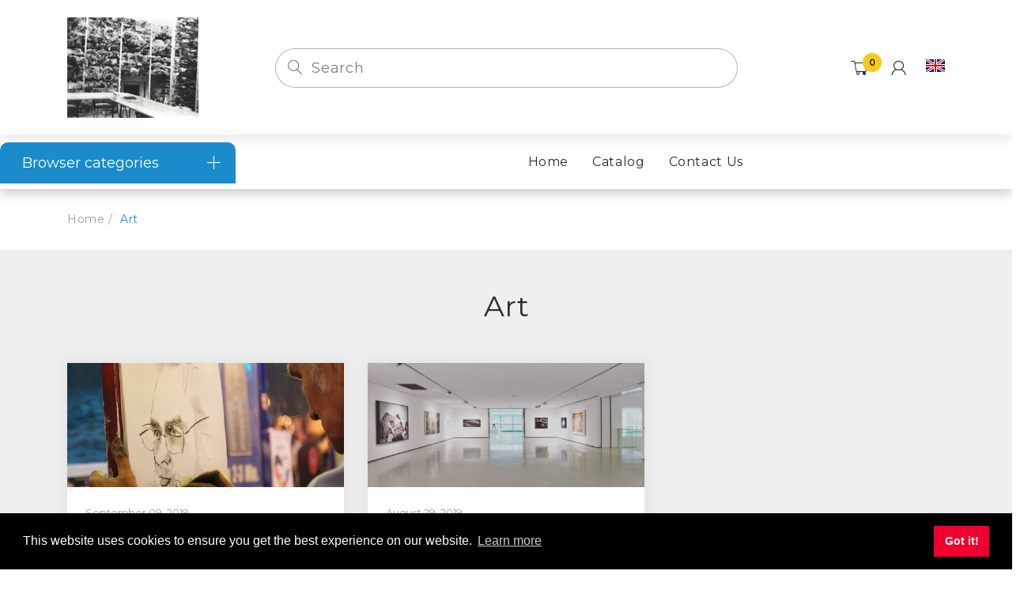

--- FILE ---
content_type: text/html; charset=utf-8
request_url: https://mstshop.org/blogs/art-1/tagged/roadshow
body_size: 20249
content:
<!doctype html>
<!--[if IE 8]><html lang="en" class="ie8 js"> <![endif]-->
<!--[if (gt IE 9)|!(IE)]><!--><html lang="en" class="js"> <!--<![endif]-->
  <head>
    
      <link rel="shortcut icon" type="image/x-icon" href="//mstshop.org/cdn/shop/t/6/assets/favicon.png?v=92955424209269950381655819121">
    
    <meta charset="utf-8">
    <meta http-equiv="Content-Type" content="text/html; charset=utf-8">
    <meta name="viewport" content="viewport-fit=cover, width=device-width,initial-scale=1, user-scalable=0"/>
    <meta name="google" content="notranslate">
    <meta name='HandheldFriendly' content='True'>
    <meta name='MobileOptimized' content='480'>
    <meta http-equiv="cleartype" content="on">
    <meta name="theme-color" content="#1b8bcc">
    <title>
      Art &ndash; Tagged &quot;roadshow&quot; &ndash; Memorial Scrolls Trust shop
    </title>

    <link rel="preconnect dns-prefetch" href="https://fonts.shopifycdn.com">
    <link rel="preconnect dns-prefetch" href="https://cdn.shopify.com">
    <link rel="preconnect dns-prefetch" href="https://v.shopify.com">
    <link rel="preconnect dns-prefetch" href="https://cdn.shopifycloud.com">
    <link rel="preconnect dns-prefetch" href="https://productreviews.shopifycdn.com">

    

    

<meta name="author" content="Memorial Scrolls Trust shop">
<meta property="og:url" content="https://mstshop.org/blogs/art-1/tagged/roadshow">
<meta property="og:site_name" content="Memorial Scrolls Trust shop">


  <meta property="og:type" content="article">
  <meta property="og:title" content="Art">
  
    
    
    
      <meta property="og:image" content="http://mstshop.org/cdn/shop/articles/blog-art-1_ee0fa8a2-4dda-45d1-ab21-d239b1723d55_600x.jpg?v=1655819223">
      <meta property="og:image:secure_url" content="https://mstshop.org/cdn/shop/articles/blog-art-1_ee0fa8a2-4dda-45d1-ab21-d239b1723d55_600x.jpg?v=1655819223">
    
  







<meta name="twitter:card" content="summary">



    
      <link rel="preload" href="//mstshop.org/cdn/shop/t/6/assets/vendor.css?v=14291724979889187181655819175" as="style">
      <link rel="preload" href="//mstshop.org/cdn/shop/t/6/assets/theme.scss.css?v=67343241312248141081655819175" as="style">
      <link rel="preload" href="//mstshop.org/cdn/shop/t/6/assets/section.scss.css?v=132048090696432645381655819175" as="style">
      <link rel="preload" href="//mstshop.org/cdn/shop/t/6/assets/core.scss.css?v=46713644993334762861655819175" as="style">
      <link rel="preload" href="//mstshop.org/cdn/shop/t/6/assets/components.scss.css?v=161455771575517713931655819175" as="style">
      <link rel="preload" href="//mstshop.org/cdn/shop/t/6/assets/custom.scss.css?v=81902422488037767801655819175" as="style">
       

    <!-- header-css-file  ================================================== -->
    
      <link rel="dns-prefetch preconnect" href="https://fonts.gstatic.com">
      <link href="//fonts.googleapis.com/css?family=Montserrat&display=swap" rel='stylesheet' type='text/css'>
    

    
      <link href="//fonts.googleapis.com/css?family=Montserrat&display=swap" rel='stylesheet' type='text/css'>
    

    <link rel="canonical" href="https://mstshop.org/blogs/art-1/tagged/roadshow" />
    <style>

@font-face {
font-family: "arenafont";
font-display: auto;
src: url(' //mstshop.org/cdn/shop/t/6/assets/arenafont.eot?v=92816157199455014711655819100 ');
src: url(' //mstshop.org/cdn/shop/t/6/assets/arenafont.eot?%23iefix&v=92816157199455014711655819100 ') format('embedded-opentype'),
	 url(' //mstshop.org/cdn/shop/t/6/assets/arenafont.woff2?v=122127201821318619731655819102 ') format('woff2'),
	 url(' //mstshop.org/cdn/shop/t/6/assets/arenafont.woff?v=139661318619755067791655819102 ') format('woff'),
	 url(' //mstshop.org/cdn/shop/t/6/assets/arenafont.ttf?v=149216991809227876701655819101 ') format('truetype'),
	 url(' //mstshop.org/cdn/shop/t/6/assets/arenafont.svg%23arenafont?v=96 ') format('svg');
font-weight: normal;
font-style: normal;
}

</style>

    

    
      <link href="//mstshop.org/cdn/shop/t/6/assets/vendor.css?v=14291724979889187181655819175" rel="stylesheet" type="text/css" media="all" />
      <link href="//mstshop.org/cdn/shop/t/6/assets/theme.scss.css?v=67343241312248141081655819175" rel="stylesheet" type="text/css" media="all" />
      <link href="//mstshop.org/cdn/shop/t/6/assets/section.scss.css?v=132048090696432645381655819175" rel="stylesheet" type="text/css" media="all" />
      <link href="//mstshop.org/cdn/shop/t/6/assets/core.scss.css?v=46713644993334762861655819175" rel="stylesheet" type="text/css" media="all" />
      <link href="//mstshop.org/cdn/shop/t/6/assets/components.scss.css?v=161455771575517713931655819175" rel="stylesheet" type="text/css" media="all" />
      <link href="//mstshop.org/cdn/shop/t/6/assets/custom.scss.css?v=81902422488037767801655819175" rel="stylesheet" type="text/css" media="all" />
       

    <script crossorigin="anonymous" src="//mstshop.org/cdn/shop/t/6/assets/lazysizes.min.js?v=90594108497471219521655819130" async></script>
    <script crossorigin="anonymous" src="//mstshop.org/cdn/shop/t/6/assets/theme-sections.min.js?v=52454510676583171201655819144" defer></script>
    <script crossorigin="anonymous" src="//mstshop.org/cdn/shop/t/6/assets/vendors.js?v=25177438664535127081655819147"></script>

    <script>window.performance && window.performance.mark && window.performance.mark('shopify.content_for_header.start');</script><meta name="facebook-domain-verification" content="3foa5b559qaq1zsvt5586o1t64cc6d">
<meta name="facebook-domain-verification" content="rsrmyhhyqtp98m7z96huq8eail02tx">
<meta id="shopify-digital-wallet" name="shopify-digital-wallet" content="/52034142362/digital_wallets/dialog">
<meta name="shopify-checkout-api-token" content="833370085d6717a9ae7a8d6230c03573">
<meta id="in-context-paypal-metadata" data-shop-id="52034142362" data-venmo-supported="false" data-environment="production" data-locale="en_US" data-paypal-v4="true" data-currency="GBP">
<link rel="alternate" type="application/atom+xml" title="Feed" href="/blogs/art-1/tagged/roadshow.atom" />
<script async="async" src="/checkouts/internal/preloads.js?locale=en-GB"></script>
<link rel="preconnect" href="https://shop.app" crossorigin="anonymous">
<script async="async" src="https://shop.app/checkouts/internal/preloads.js?locale=en-GB&shop_id=52034142362" crossorigin="anonymous"></script>
<script id="apple-pay-shop-capabilities" type="application/json">{"shopId":52034142362,"countryCode":"GB","currencyCode":"GBP","merchantCapabilities":["supports3DS"],"merchantId":"gid:\/\/shopify\/Shop\/52034142362","merchantName":"Memorial Scrolls Trust shop","requiredBillingContactFields":["postalAddress","email"],"requiredShippingContactFields":["postalAddress","email"],"shippingType":"shipping","supportedNetworks":["visa","maestro","masterCard","amex","discover","elo"],"total":{"type":"pending","label":"Memorial Scrolls Trust shop","amount":"1.00"},"shopifyPaymentsEnabled":true,"supportsSubscriptions":true}</script>
<script id="shopify-features" type="application/json">{"accessToken":"833370085d6717a9ae7a8d6230c03573","betas":["rich-media-storefront-analytics"],"domain":"mstshop.org","predictiveSearch":true,"shopId":52034142362,"locale":"en"}</script>
<script>var Shopify = Shopify || {};
Shopify.shop = "memorial-scrolls-trust-shop.myshopify.com";
Shopify.locale = "en";
Shopify.currency = {"active":"GBP","rate":"1.0"};
Shopify.country = "GB";
Shopify.theme = {"name":"Bookshop - Home 01","id":129677918362,"schema_name":"Bookshop","schema_version":"2.0-bookstore","theme_store_id":null,"role":"main"};
Shopify.theme.handle = "null";
Shopify.theme.style = {"id":null,"handle":null};
Shopify.cdnHost = "mstshop.org/cdn";
Shopify.routes = Shopify.routes || {};
Shopify.routes.root = "/";</script>
<script type="module">!function(o){(o.Shopify=o.Shopify||{}).modules=!0}(window);</script>
<script>!function(o){function n(){var o=[];function n(){o.push(Array.prototype.slice.apply(arguments))}return n.q=o,n}var t=o.Shopify=o.Shopify||{};t.loadFeatures=n(),t.autoloadFeatures=n()}(window);</script>
<script>
  window.ShopifyPay = window.ShopifyPay || {};
  window.ShopifyPay.apiHost = "shop.app\/pay";
  window.ShopifyPay.redirectState = null;
</script>
<script id="shop-js-analytics" type="application/json">{"pageType":"blog"}</script>
<script defer="defer" async type="module" src="//mstshop.org/cdn/shopifycloud/shop-js/modules/v2/client.init-shop-cart-sync_BN7fPSNr.en.esm.js"></script>
<script defer="defer" async type="module" src="//mstshop.org/cdn/shopifycloud/shop-js/modules/v2/chunk.common_Cbph3Kss.esm.js"></script>
<script defer="defer" async type="module" src="//mstshop.org/cdn/shopifycloud/shop-js/modules/v2/chunk.modal_DKumMAJ1.esm.js"></script>
<script type="module">
  await import("//mstshop.org/cdn/shopifycloud/shop-js/modules/v2/client.init-shop-cart-sync_BN7fPSNr.en.esm.js");
await import("//mstshop.org/cdn/shopifycloud/shop-js/modules/v2/chunk.common_Cbph3Kss.esm.js");
await import("//mstshop.org/cdn/shopifycloud/shop-js/modules/v2/chunk.modal_DKumMAJ1.esm.js");

  window.Shopify.SignInWithShop?.initShopCartSync?.({"fedCMEnabled":true,"windoidEnabled":true});

</script>
<script>
  window.Shopify = window.Shopify || {};
  if (!window.Shopify.featureAssets) window.Shopify.featureAssets = {};
  window.Shopify.featureAssets['shop-js'] = {"shop-cart-sync":["modules/v2/client.shop-cart-sync_CJVUk8Jm.en.esm.js","modules/v2/chunk.common_Cbph3Kss.esm.js","modules/v2/chunk.modal_DKumMAJ1.esm.js"],"init-fed-cm":["modules/v2/client.init-fed-cm_7Fvt41F4.en.esm.js","modules/v2/chunk.common_Cbph3Kss.esm.js","modules/v2/chunk.modal_DKumMAJ1.esm.js"],"init-shop-email-lookup-coordinator":["modules/v2/client.init-shop-email-lookup-coordinator_Cc088_bR.en.esm.js","modules/v2/chunk.common_Cbph3Kss.esm.js","modules/v2/chunk.modal_DKumMAJ1.esm.js"],"init-windoid":["modules/v2/client.init-windoid_hPopwJRj.en.esm.js","modules/v2/chunk.common_Cbph3Kss.esm.js","modules/v2/chunk.modal_DKumMAJ1.esm.js"],"shop-button":["modules/v2/client.shop-button_B0jaPSNF.en.esm.js","modules/v2/chunk.common_Cbph3Kss.esm.js","modules/v2/chunk.modal_DKumMAJ1.esm.js"],"shop-cash-offers":["modules/v2/client.shop-cash-offers_DPIskqss.en.esm.js","modules/v2/chunk.common_Cbph3Kss.esm.js","modules/v2/chunk.modal_DKumMAJ1.esm.js"],"shop-toast-manager":["modules/v2/client.shop-toast-manager_CK7RT69O.en.esm.js","modules/v2/chunk.common_Cbph3Kss.esm.js","modules/v2/chunk.modal_DKumMAJ1.esm.js"],"init-shop-cart-sync":["modules/v2/client.init-shop-cart-sync_BN7fPSNr.en.esm.js","modules/v2/chunk.common_Cbph3Kss.esm.js","modules/v2/chunk.modal_DKumMAJ1.esm.js"],"init-customer-accounts-sign-up":["modules/v2/client.init-customer-accounts-sign-up_CfPf4CXf.en.esm.js","modules/v2/client.shop-login-button_DeIztwXF.en.esm.js","modules/v2/chunk.common_Cbph3Kss.esm.js","modules/v2/chunk.modal_DKumMAJ1.esm.js"],"pay-button":["modules/v2/client.pay-button_CgIwFSYN.en.esm.js","modules/v2/chunk.common_Cbph3Kss.esm.js","modules/v2/chunk.modal_DKumMAJ1.esm.js"],"init-customer-accounts":["modules/v2/client.init-customer-accounts_DQ3x16JI.en.esm.js","modules/v2/client.shop-login-button_DeIztwXF.en.esm.js","modules/v2/chunk.common_Cbph3Kss.esm.js","modules/v2/chunk.modal_DKumMAJ1.esm.js"],"avatar":["modules/v2/client.avatar_BTnouDA3.en.esm.js"],"init-shop-for-new-customer-accounts":["modules/v2/client.init-shop-for-new-customer-accounts_CsZy_esa.en.esm.js","modules/v2/client.shop-login-button_DeIztwXF.en.esm.js","modules/v2/chunk.common_Cbph3Kss.esm.js","modules/v2/chunk.modal_DKumMAJ1.esm.js"],"shop-follow-button":["modules/v2/client.shop-follow-button_BRMJjgGd.en.esm.js","modules/v2/chunk.common_Cbph3Kss.esm.js","modules/v2/chunk.modal_DKumMAJ1.esm.js"],"checkout-modal":["modules/v2/client.checkout-modal_B9Drz_yf.en.esm.js","modules/v2/chunk.common_Cbph3Kss.esm.js","modules/v2/chunk.modal_DKumMAJ1.esm.js"],"shop-login-button":["modules/v2/client.shop-login-button_DeIztwXF.en.esm.js","modules/v2/chunk.common_Cbph3Kss.esm.js","modules/v2/chunk.modal_DKumMAJ1.esm.js"],"lead-capture":["modules/v2/client.lead-capture_DXYzFM3R.en.esm.js","modules/v2/chunk.common_Cbph3Kss.esm.js","modules/v2/chunk.modal_DKumMAJ1.esm.js"],"shop-login":["modules/v2/client.shop-login_CA5pJqmO.en.esm.js","modules/v2/chunk.common_Cbph3Kss.esm.js","modules/v2/chunk.modal_DKumMAJ1.esm.js"],"payment-terms":["modules/v2/client.payment-terms_BxzfvcZJ.en.esm.js","modules/v2/chunk.common_Cbph3Kss.esm.js","modules/v2/chunk.modal_DKumMAJ1.esm.js"]};
</script>
<script id="__st">var __st={"a":52034142362,"offset":0,"reqid":"36ff30d8-ebeb-4b54-9875-5268c0c28ecd-1769910803","pageurl":"mstshop.org\/blogs\/art-1\/tagged\/roadshow","s":"blogs-83311526042","u":"c6d87c32a8c0","p":"blog","rtyp":"blog","rid":83311526042};</script>
<script>window.ShopifyPaypalV4VisibilityTracking = true;</script>
<script id="captcha-bootstrap">!function(){'use strict';const t='contact',e='account',n='new_comment',o=[[t,t],['blogs',n],['comments',n],[t,'customer']],c=[[e,'customer_login'],[e,'guest_login'],[e,'recover_customer_password'],[e,'create_customer']],r=t=>t.map((([t,e])=>`form[action*='/${t}']:not([data-nocaptcha='true']) input[name='form_type'][value='${e}']`)).join(','),a=t=>()=>t?[...document.querySelectorAll(t)].map((t=>t.form)):[];function s(){const t=[...o],e=r(t);return a(e)}const i='password',u='form_key',d=['recaptcha-v3-token','g-recaptcha-response','h-captcha-response',i],f=()=>{try{return window.sessionStorage}catch{return}},m='__shopify_v',_=t=>t.elements[u];function p(t,e,n=!1){try{const o=window.sessionStorage,c=JSON.parse(o.getItem(e)),{data:r}=function(t){const{data:e,action:n}=t;return t[m]||n?{data:e,action:n}:{data:t,action:n}}(c);for(const[e,n]of Object.entries(r))t.elements[e]&&(t.elements[e].value=n);n&&o.removeItem(e)}catch(o){console.error('form repopulation failed',{error:o})}}const l='form_type',E='cptcha';function T(t){t.dataset[E]=!0}const w=window,h=w.document,L='Shopify',v='ce_forms',y='captcha';let A=!1;((t,e)=>{const n=(g='f06e6c50-85a8-45c8-87d0-21a2b65856fe',I='https://cdn.shopify.com/shopifycloud/storefront-forms-hcaptcha/ce_storefront_forms_captcha_hcaptcha.v1.5.2.iife.js',D={infoText:'Protected by hCaptcha',privacyText:'Privacy',termsText:'Terms'},(t,e,n)=>{const o=w[L][v],c=o.bindForm;if(c)return c(t,g,e,D).then(n);var r;o.q.push([[t,g,e,D],n]),r=I,A||(h.body.append(Object.assign(h.createElement('script'),{id:'captcha-provider',async:!0,src:r})),A=!0)});var g,I,D;w[L]=w[L]||{},w[L][v]=w[L][v]||{},w[L][v].q=[],w[L][y]=w[L][y]||{},w[L][y].protect=function(t,e){n(t,void 0,e),T(t)},Object.freeze(w[L][y]),function(t,e,n,w,h,L){const[v,y,A,g]=function(t,e,n){const i=e?o:[],u=t?c:[],d=[...i,...u],f=r(d),m=r(i),_=r(d.filter((([t,e])=>n.includes(e))));return[a(f),a(m),a(_),s()]}(w,h,L),I=t=>{const e=t.target;return e instanceof HTMLFormElement?e:e&&e.form},D=t=>v().includes(t);t.addEventListener('submit',(t=>{const e=I(t);if(!e)return;const n=D(e)&&!e.dataset.hcaptchaBound&&!e.dataset.recaptchaBound,o=_(e),c=g().includes(e)&&(!o||!o.value);(n||c)&&t.preventDefault(),c&&!n&&(function(t){try{if(!f())return;!function(t){const e=f();if(!e)return;const n=_(t);if(!n)return;const o=n.value;o&&e.removeItem(o)}(t);const e=Array.from(Array(32),(()=>Math.random().toString(36)[2])).join('');!function(t,e){_(t)||t.append(Object.assign(document.createElement('input'),{type:'hidden',name:u})),t.elements[u].value=e}(t,e),function(t,e){const n=f();if(!n)return;const o=[...t.querySelectorAll(`input[type='${i}']`)].map((({name:t})=>t)),c=[...d,...o],r={};for(const[a,s]of new FormData(t).entries())c.includes(a)||(r[a]=s);n.setItem(e,JSON.stringify({[m]:1,action:t.action,data:r}))}(t,e)}catch(e){console.error('failed to persist form',e)}}(e),e.submit())}));const S=(t,e)=>{t&&!t.dataset[E]&&(n(t,e.some((e=>e===t))),T(t))};for(const o of['focusin','change'])t.addEventListener(o,(t=>{const e=I(t);D(e)&&S(e,y())}));const B=e.get('form_key'),M=e.get(l),P=B&&M;t.addEventListener('DOMContentLoaded',(()=>{const t=y();if(P)for(const e of t)e.elements[l].value===M&&p(e,B);[...new Set([...A(),...v().filter((t=>'true'===t.dataset.shopifyCaptcha))])].forEach((e=>S(e,t)))}))}(h,new URLSearchParams(w.location.search),n,t,e,['guest_login'])})(!0,!0)}();</script>
<script integrity="sha256-4kQ18oKyAcykRKYeNunJcIwy7WH5gtpwJnB7kiuLZ1E=" data-source-attribution="shopify.loadfeatures" defer="defer" src="//mstshop.org/cdn/shopifycloud/storefront/assets/storefront/load_feature-a0a9edcb.js" crossorigin="anonymous"></script>
<script crossorigin="anonymous" defer="defer" src="//mstshop.org/cdn/shopifycloud/storefront/assets/shopify_pay/storefront-65b4c6d7.js?v=20250812"></script>
<script data-source-attribution="shopify.dynamic_checkout.dynamic.init">var Shopify=Shopify||{};Shopify.PaymentButton=Shopify.PaymentButton||{isStorefrontPortableWallets:!0,init:function(){window.Shopify.PaymentButton.init=function(){};var t=document.createElement("script");t.src="https://mstshop.org/cdn/shopifycloud/portable-wallets/latest/portable-wallets.en.js",t.type="module",document.head.appendChild(t)}};
</script>
<script data-source-attribution="shopify.dynamic_checkout.buyer_consent">
  function portableWalletsHideBuyerConsent(e){var t=document.getElementById("shopify-buyer-consent"),n=document.getElementById("shopify-subscription-policy-button");t&&n&&(t.classList.add("hidden"),t.setAttribute("aria-hidden","true"),n.removeEventListener("click",e))}function portableWalletsShowBuyerConsent(e){var t=document.getElementById("shopify-buyer-consent"),n=document.getElementById("shopify-subscription-policy-button");t&&n&&(t.classList.remove("hidden"),t.removeAttribute("aria-hidden"),n.addEventListener("click",e))}window.Shopify?.PaymentButton&&(window.Shopify.PaymentButton.hideBuyerConsent=portableWalletsHideBuyerConsent,window.Shopify.PaymentButton.showBuyerConsent=portableWalletsShowBuyerConsent);
</script>
<script data-source-attribution="shopify.dynamic_checkout.cart.bootstrap">document.addEventListener("DOMContentLoaded",(function(){function t(){return document.querySelector("shopify-accelerated-checkout-cart, shopify-accelerated-checkout")}if(t())Shopify.PaymentButton.init();else{new MutationObserver((function(e,n){t()&&(Shopify.PaymentButton.init(),n.disconnect())})).observe(document.body,{childList:!0,subtree:!0})}}));
</script>
<link id="shopify-accelerated-checkout-styles" rel="stylesheet" media="screen" href="https://mstshop.org/cdn/shopifycloud/portable-wallets/latest/accelerated-checkout-backwards-compat.css" crossorigin="anonymous">
<style id="shopify-accelerated-checkout-cart">
        #shopify-buyer-consent {
  margin-top: 1em;
  display: inline-block;
  width: 100%;
}

#shopify-buyer-consent.hidden {
  display: none;
}

#shopify-subscription-policy-button {
  background: none;
  border: none;
  padding: 0;
  text-decoration: underline;
  font-size: inherit;
  cursor: pointer;
}

#shopify-subscription-policy-button::before {
  box-shadow: none;
}

      </style>

<script>window.performance && window.performance.mark && window.performance.mark('shopify.content_for_header.end');</script>

    
    
    <script type="text/javascript">
    var customerLogged = ''
    var arn_wl_cp_settings = null;
</script>

    <style type="text/css">
    :root {
      --arn-add-wishlist-icon-color: ;
      --arn-add-wishlist-icon-active-color: ;
      --arn-show-wishlist-icon-color: ;
      --arn-remove-wishlist-icon-color: ;

      --arn-add-compare-icon-color: ;
      --arn-add-compare-icon-active-color: ;
      --arn-show-compare-icon-color: ;
      --arn-remove-compare-icon-color: ;
      --arn-preloader-icon-color: ;
      
      --arn-outstock-color: #ff0000;
      --arn-instock-color: #2D882D;
      --arn-table-heading-bkg: #cecece;
      --arn-table-text-color-1: #000000;
      --arn-table-text-color-2: #ffffff;
      --arn-table-btn-border-color: #000000;
      --arn-table-btn-color: #ffffff;
      --arn-table-btn-active-color: #000000;

      --arn-table-product-heading: "";
      --arn-table-price-heading: "";
      --arn-table-image-heading: "";
      --arn-table-price-heading: "";
      --arn-table-available-heading: "";
      --arn-table-delete-heading: "";
    }
    
</style>
    <svg xmlnsXlink="http://www.w3.org/2000/svg" style="display: none;"">
    <symbol id="arn_icon-add-wishlist" viewBox="">
        <title>add wishlist</title>
        
    </symbol>

    <symbol id="arn_icon-show-wishlist" viewBox="">
        <title>show wishlist</title>
        
    </symbol>

    <symbol id="arn_icon-remove-wishlist" viewBox=""> 
        <title>remove wishlist</title>
        
    </symbol>

    <symbol id="arn_icon-add-compare" viewBox="">
        <title>add compare</title>
        
    </symbol>

    <symbol id="arn_icon-show-compare" viewBox="">
        <title>show compare</title>
        
    </symbol>

    <symbol id="arn_icon-remove-compare" viewBox=""> 
        <title>remove compare</title>
        
    </symbol>
    
    <symbol id="arn_icon-preloader" viewBox=""> 
        <title>preloader</title>
        
    </symbol>
</svg>
    


<link href="https://monorail-edge.shopifysvc.com" rel="dns-prefetch">
<script>(function(){if ("sendBeacon" in navigator && "performance" in window) {try {var session_token_from_headers = performance.getEntriesByType('navigation')[0].serverTiming.find(x => x.name == '_s').description;} catch {var session_token_from_headers = undefined;}var session_cookie_matches = document.cookie.match(/_shopify_s=([^;]*)/);var session_token_from_cookie = session_cookie_matches && session_cookie_matches.length === 2 ? session_cookie_matches[1] : "";var session_token = session_token_from_headers || session_token_from_cookie || "";function handle_abandonment_event(e) {var entries = performance.getEntries().filter(function(entry) {return /monorail-edge.shopifysvc.com/.test(entry.name);});if (!window.abandonment_tracked && entries.length === 0) {window.abandonment_tracked = true;var currentMs = Date.now();var navigation_start = performance.timing.navigationStart;var payload = {shop_id: 52034142362,url: window.location.href,navigation_start,duration: currentMs - navigation_start,session_token,page_type: "blog"};window.navigator.sendBeacon("https://monorail-edge.shopifysvc.com/v1/produce", JSON.stringify({schema_id: "online_store_buyer_site_abandonment/1.1",payload: payload,metadata: {event_created_at_ms: currentMs,event_sent_at_ms: currentMs}}));}}window.addEventListener('pagehide', handle_abandonment_event);}}());</script>
<script id="web-pixels-manager-setup">(function e(e,d,r,n,o){if(void 0===o&&(o={}),!Boolean(null===(a=null===(i=window.Shopify)||void 0===i?void 0:i.analytics)||void 0===a?void 0:a.replayQueue)){var i,a;window.Shopify=window.Shopify||{};var t=window.Shopify;t.analytics=t.analytics||{};var s=t.analytics;s.replayQueue=[],s.publish=function(e,d,r){return s.replayQueue.push([e,d,r]),!0};try{self.performance.mark("wpm:start")}catch(e){}var l=function(){var e={modern:/Edge?\/(1{2}[4-9]|1[2-9]\d|[2-9]\d{2}|\d{4,})\.\d+(\.\d+|)|Firefox\/(1{2}[4-9]|1[2-9]\d|[2-9]\d{2}|\d{4,})\.\d+(\.\d+|)|Chrom(ium|e)\/(9{2}|\d{3,})\.\d+(\.\d+|)|(Maci|X1{2}).+ Version\/(15\.\d+|(1[6-9]|[2-9]\d|\d{3,})\.\d+)([,.]\d+|)( \(\w+\)|)( Mobile\/\w+|) Safari\/|Chrome.+OPR\/(9{2}|\d{3,})\.\d+\.\d+|(CPU[ +]OS|iPhone[ +]OS|CPU[ +]iPhone|CPU IPhone OS|CPU iPad OS)[ +]+(15[._]\d+|(1[6-9]|[2-9]\d|\d{3,})[._]\d+)([._]\d+|)|Android:?[ /-](13[3-9]|1[4-9]\d|[2-9]\d{2}|\d{4,})(\.\d+|)(\.\d+|)|Android.+Firefox\/(13[5-9]|1[4-9]\d|[2-9]\d{2}|\d{4,})\.\d+(\.\d+|)|Android.+Chrom(ium|e)\/(13[3-9]|1[4-9]\d|[2-9]\d{2}|\d{4,})\.\d+(\.\d+|)|SamsungBrowser\/([2-9]\d|\d{3,})\.\d+/,legacy:/Edge?\/(1[6-9]|[2-9]\d|\d{3,})\.\d+(\.\d+|)|Firefox\/(5[4-9]|[6-9]\d|\d{3,})\.\d+(\.\d+|)|Chrom(ium|e)\/(5[1-9]|[6-9]\d|\d{3,})\.\d+(\.\d+|)([\d.]+$|.*Safari\/(?![\d.]+ Edge\/[\d.]+$))|(Maci|X1{2}).+ Version\/(10\.\d+|(1[1-9]|[2-9]\d|\d{3,})\.\d+)([,.]\d+|)( \(\w+\)|)( Mobile\/\w+|) Safari\/|Chrome.+OPR\/(3[89]|[4-9]\d|\d{3,})\.\d+\.\d+|(CPU[ +]OS|iPhone[ +]OS|CPU[ +]iPhone|CPU IPhone OS|CPU iPad OS)[ +]+(10[._]\d+|(1[1-9]|[2-9]\d|\d{3,})[._]\d+)([._]\d+|)|Android:?[ /-](13[3-9]|1[4-9]\d|[2-9]\d{2}|\d{4,})(\.\d+|)(\.\d+|)|Mobile Safari.+OPR\/([89]\d|\d{3,})\.\d+\.\d+|Android.+Firefox\/(13[5-9]|1[4-9]\d|[2-9]\d{2}|\d{4,})\.\d+(\.\d+|)|Android.+Chrom(ium|e)\/(13[3-9]|1[4-9]\d|[2-9]\d{2}|\d{4,})\.\d+(\.\d+|)|Android.+(UC? ?Browser|UCWEB|U3)[ /]?(15\.([5-9]|\d{2,})|(1[6-9]|[2-9]\d|\d{3,})\.\d+)\.\d+|SamsungBrowser\/(5\.\d+|([6-9]|\d{2,})\.\d+)|Android.+MQ{2}Browser\/(14(\.(9|\d{2,})|)|(1[5-9]|[2-9]\d|\d{3,})(\.\d+|))(\.\d+|)|K[Aa][Ii]OS\/(3\.\d+|([4-9]|\d{2,})\.\d+)(\.\d+|)/},d=e.modern,r=e.legacy,n=navigator.userAgent;return n.match(d)?"modern":n.match(r)?"legacy":"unknown"}(),u="modern"===l?"modern":"legacy",c=(null!=n?n:{modern:"",legacy:""})[u],f=function(e){return[e.baseUrl,"/wpm","/b",e.hashVersion,"modern"===e.buildTarget?"m":"l",".js"].join("")}({baseUrl:d,hashVersion:r,buildTarget:u}),m=function(e){var d=e.version,r=e.bundleTarget,n=e.surface,o=e.pageUrl,i=e.monorailEndpoint;return{emit:function(e){var a=e.status,t=e.errorMsg,s=(new Date).getTime(),l=JSON.stringify({metadata:{event_sent_at_ms:s},events:[{schema_id:"web_pixels_manager_load/3.1",payload:{version:d,bundle_target:r,page_url:o,status:a,surface:n,error_msg:t},metadata:{event_created_at_ms:s}}]});if(!i)return console&&console.warn&&console.warn("[Web Pixels Manager] No Monorail endpoint provided, skipping logging."),!1;try{return self.navigator.sendBeacon.bind(self.navigator)(i,l)}catch(e){}var u=new XMLHttpRequest;try{return u.open("POST",i,!0),u.setRequestHeader("Content-Type","text/plain"),u.send(l),!0}catch(e){return console&&console.warn&&console.warn("[Web Pixels Manager] Got an unhandled error while logging to Monorail."),!1}}}}({version:r,bundleTarget:l,surface:e.surface,pageUrl:self.location.href,monorailEndpoint:e.monorailEndpoint});try{o.browserTarget=l,function(e){var d=e.src,r=e.async,n=void 0===r||r,o=e.onload,i=e.onerror,a=e.sri,t=e.scriptDataAttributes,s=void 0===t?{}:t,l=document.createElement("script"),u=document.querySelector("head"),c=document.querySelector("body");if(l.async=n,l.src=d,a&&(l.integrity=a,l.crossOrigin="anonymous"),s)for(var f in s)if(Object.prototype.hasOwnProperty.call(s,f))try{l.dataset[f]=s[f]}catch(e){}if(o&&l.addEventListener("load",o),i&&l.addEventListener("error",i),u)u.appendChild(l);else{if(!c)throw new Error("Did not find a head or body element to append the script");c.appendChild(l)}}({src:f,async:!0,onload:function(){if(!function(){var e,d;return Boolean(null===(d=null===(e=window.Shopify)||void 0===e?void 0:e.analytics)||void 0===d?void 0:d.initialized)}()){var d=window.webPixelsManager.init(e)||void 0;if(d){var r=window.Shopify.analytics;r.replayQueue.forEach((function(e){var r=e[0],n=e[1],o=e[2];d.publishCustomEvent(r,n,o)})),r.replayQueue=[],r.publish=d.publishCustomEvent,r.visitor=d.visitor,r.initialized=!0}}},onerror:function(){return m.emit({status:"failed",errorMsg:"".concat(f," has failed to load")})},sri:function(e){var d=/^sha384-[A-Za-z0-9+/=]+$/;return"string"==typeof e&&d.test(e)}(c)?c:"",scriptDataAttributes:o}),m.emit({status:"loading"})}catch(e){m.emit({status:"failed",errorMsg:(null==e?void 0:e.message)||"Unknown error"})}}})({shopId: 52034142362,storefrontBaseUrl: "https://mstshop.org",extensionsBaseUrl: "https://extensions.shopifycdn.com/cdn/shopifycloud/web-pixels-manager",monorailEndpoint: "https://monorail-edge.shopifysvc.com/unstable/produce_batch",surface: "storefront-renderer",enabledBetaFlags: ["2dca8a86"],webPixelsConfigList: [{"id":"714080410","configuration":"{\"subdomain\": \"memorial-scrolls-trust-shop\"}","eventPayloadVersion":"v1","runtimeContext":"STRICT","scriptVersion":"7c43d34f3733b2440dd44bce7edbeb00","type":"APP","apiClientId":1615517,"privacyPurposes":["ANALYTICS","MARKETING","SALE_OF_DATA"],"dataSharingAdjustments":{"protectedCustomerApprovalScopes":["read_customer_address","read_customer_email","read_customer_name","read_customer_personal_data","read_customer_phone"]}},{"id":"194740378","configuration":"{\"pixel_id\":\"571009161186276\",\"pixel_type\":\"facebook_pixel\",\"metaapp_system_user_token\":\"-\"}","eventPayloadVersion":"v1","runtimeContext":"OPEN","scriptVersion":"ca16bc87fe92b6042fbaa3acc2fbdaa6","type":"APP","apiClientId":2329312,"privacyPurposes":["ANALYTICS","MARKETING","SALE_OF_DATA"],"dataSharingAdjustments":{"protectedCustomerApprovalScopes":["read_customer_address","read_customer_email","read_customer_name","read_customer_personal_data","read_customer_phone"]}},{"id":"shopify-app-pixel","configuration":"{}","eventPayloadVersion":"v1","runtimeContext":"STRICT","scriptVersion":"0450","apiClientId":"shopify-pixel","type":"APP","privacyPurposes":["ANALYTICS","MARKETING"]},{"id":"shopify-custom-pixel","eventPayloadVersion":"v1","runtimeContext":"LAX","scriptVersion":"0450","apiClientId":"shopify-pixel","type":"CUSTOM","privacyPurposes":["ANALYTICS","MARKETING"]}],isMerchantRequest: false,initData: {"shop":{"name":"Memorial Scrolls Trust shop","paymentSettings":{"currencyCode":"GBP"},"myshopifyDomain":"memorial-scrolls-trust-shop.myshopify.com","countryCode":"GB","storefrontUrl":"https:\/\/mstshop.org"},"customer":null,"cart":null,"checkout":null,"productVariants":[],"purchasingCompany":null},},"https://mstshop.org/cdn","1d2a099fw23dfb22ep557258f5m7a2edbae",{"modern":"","legacy":""},{"shopId":"52034142362","storefrontBaseUrl":"https:\/\/mstshop.org","extensionBaseUrl":"https:\/\/extensions.shopifycdn.com\/cdn\/shopifycloud\/web-pixels-manager","surface":"storefront-renderer","enabledBetaFlags":"[\"2dca8a86\"]","isMerchantRequest":"false","hashVersion":"1d2a099fw23dfb22ep557258f5m7a2edbae","publish":"custom","events":"[[\"page_viewed\",{}]]"});</script><script>
  window.ShopifyAnalytics = window.ShopifyAnalytics || {};
  window.ShopifyAnalytics.meta = window.ShopifyAnalytics.meta || {};
  window.ShopifyAnalytics.meta.currency = 'GBP';
  var meta = {"page":{"pageType":"blog","resourceType":"blog","resourceId":83311526042,"requestId":"36ff30d8-ebeb-4b54-9875-5268c0c28ecd-1769910803"}};
  for (var attr in meta) {
    window.ShopifyAnalytics.meta[attr] = meta[attr];
  }
</script>
<script class="analytics">
  (function () {
    var customDocumentWrite = function(content) {
      var jquery = null;

      if (window.jQuery) {
        jquery = window.jQuery;
      } else if (window.Checkout && window.Checkout.$) {
        jquery = window.Checkout.$;
      }

      if (jquery) {
        jquery('body').append(content);
      }
    };

    var hasLoggedConversion = function(token) {
      if (token) {
        return document.cookie.indexOf('loggedConversion=' + token) !== -1;
      }
      return false;
    }

    var setCookieIfConversion = function(token) {
      if (token) {
        var twoMonthsFromNow = new Date(Date.now());
        twoMonthsFromNow.setMonth(twoMonthsFromNow.getMonth() + 2);

        document.cookie = 'loggedConversion=' + token + '; expires=' + twoMonthsFromNow;
      }
    }

    var trekkie = window.ShopifyAnalytics.lib = window.trekkie = window.trekkie || [];
    if (trekkie.integrations) {
      return;
    }
    trekkie.methods = [
      'identify',
      'page',
      'ready',
      'track',
      'trackForm',
      'trackLink'
    ];
    trekkie.factory = function(method) {
      return function() {
        var args = Array.prototype.slice.call(arguments);
        args.unshift(method);
        trekkie.push(args);
        return trekkie;
      };
    };
    for (var i = 0; i < trekkie.methods.length; i++) {
      var key = trekkie.methods[i];
      trekkie[key] = trekkie.factory(key);
    }
    trekkie.load = function(config) {
      trekkie.config = config || {};
      trekkie.config.initialDocumentCookie = document.cookie;
      var first = document.getElementsByTagName('script')[0];
      var script = document.createElement('script');
      script.type = 'text/javascript';
      script.onerror = function(e) {
        var scriptFallback = document.createElement('script');
        scriptFallback.type = 'text/javascript';
        scriptFallback.onerror = function(error) {
                var Monorail = {
      produce: function produce(monorailDomain, schemaId, payload) {
        var currentMs = new Date().getTime();
        var event = {
          schema_id: schemaId,
          payload: payload,
          metadata: {
            event_created_at_ms: currentMs,
            event_sent_at_ms: currentMs
          }
        };
        return Monorail.sendRequest("https://" + monorailDomain + "/v1/produce", JSON.stringify(event));
      },
      sendRequest: function sendRequest(endpointUrl, payload) {
        // Try the sendBeacon API
        if (window && window.navigator && typeof window.navigator.sendBeacon === 'function' && typeof window.Blob === 'function' && !Monorail.isIos12()) {
          var blobData = new window.Blob([payload], {
            type: 'text/plain'
          });

          if (window.navigator.sendBeacon(endpointUrl, blobData)) {
            return true;
          } // sendBeacon was not successful

        } // XHR beacon

        var xhr = new XMLHttpRequest();

        try {
          xhr.open('POST', endpointUrl);
          xhr.setRequestHeader('Content-Type', 'text/plain');
          xhr.send(payload);
        } catch (e) {
          console.log(e);
        }

        return false;
      },
      isIos12: function isIos12() {
        return window.navigator.userAgent.lastIndexOf('iPhone; CPU iPhone OS 12_') !== -1 || window.navigator.userAgent.lastIndexOf('iPad; CPU OS 12_') !== -1;
      }
    };
    Monorail.produce('monorail-edge.shopifysvc.com',
      'trekkie_storefront_load_errors/1.1',
      {shop_id: 52034142362,
      theme_id: 129677918362,
      app_name: "storefront",
      context_url: window.location.href,
      source_url: "//mstshop.org/cdn/s/trekkie.storefront.c59ea00e0474b293ae6629561379568a2d7c4bba.min.js"});

        };
        scriptFallback.async = true;
        scriptFallback.src = '//mstshop.org/cdn/s/trekkie.storefront.c59ea00e0474b293ae6629561379568a2d7c4bba.min.js';
        first.parentNode.insertBefore(scriptFallback, first);
      };
      script.async = true;
      script.src = '//mstshop.org/cdn/s/trekkie.storefront.c59ea00e0474b293ae6629561379568a2d7c4bba.min.js';
      first.parentNode.insertBefore(script, first);
    };
    trekkie.load(
      {"Trekkie":{"appName":"storefront","development":false,"defaultAttributes":{"shopId":52034142362,"isMerchantRequest":null,"themeId":129677918362,"themeCityHash":"15778839855317612381","contentLanguage":"en","currency":"GBP","eventMetadataId":"21776ceb-638b-467d-8178-1ef60832c50b"},"isServerSideCookieWritingEnabled":true,"monorailRegion":"shop_domain","enabledBetaFlags":["65f19447","b5387b81"]},"Session Attribution":{},"S2S":{"facebookCapiEnabled":true,"source":"trekkie-storefront-renderer","apiClientId":580111}}
    );

    var loaded = false;
    trekkie.ready(function() {
      if (loaded) return;
      loaded = true;

      window.ShopifyAnalytics.lib = window.trekkie;

      var originalDocumentWrite = document.write;
      document.write = customDocumentWrite;
      try { window.ShopifyAnalytics.merchantGoogleAnalytics.call(this); } catch(error) {};
      document.write = originalDocumentWrite;

      window.ShopifyAnalytics.lib.page(null,{"pageType":"blog","resourceType":"blog","resourceId":83311526042,"requestId":"36ff30d8-ebeb-4b54-9875-5268c0c28ecd-1769910803","shopifyEmitted":true});

      var match = window.location.pathname.match(/checkouts\/(.+)\/(thank_you|post_purchase)/)
      var token = match? match[1]: undefined;
      if (!hasLoggedConversion(token)) {
        setCookieIfConversion(token);
        
      }
    });


        var eventsListenerScript = document.createElement('script');
        eventsListenerScript.async = true;
        eventsListenerScript.src = "//mstshop.org/cdn/shopifycloud/storefront/assets/shop_events_listener-3da45d37.js";
        document.getElementsByTagName('head')[0].appendChild(eventsListenerScript);

})();</script>
<script
  defer
  src="https://mstshop.org/cdn/shopifycloud/perf-kit/shopify-perf-kit-3.1.0.min.js"
  data-application="storefront-renderer"
  data-shop-id="52034142362"
  data-render-region="gcp-us-east1"
  data-page-type="blog"
  data-theme-instance-id="129677918362"
  data-theme-name="Bookshop"
  data-theme-version="2.0-bookstore"
  data-monorail-region="shop_domain"
  data-resource-timing-sampling-rate="10"
  data-shs="true"
  data-shs-beacon="true"
  data-shs-export-with-fetch="true"
  data-shs-logs-sample-rate="1"
  data-shs-beacon-endpoint="https://mstshop.org/api/collect"
></script>
</head>

  <body class="templateBlog ">
    <div class="new-loading"></div>
    <div class="boxed-wrapper">

      

      

      <div id="page-body" class="breadcrumb-color"><div id="shopify-section-section-top-bar" class="shopify-section">






</div><div id="shopify-section-header" class="shopify-section">














<header class="header-content">
  <div id="header-style" class="header-container style-1" data-style="1" data-section-type="header" data-section-id="header">


      <div class="header-desktop d-none d-lg-block" data-sticky="false">
   
        
            <div class="header-main ">
  <div class="table-row">
    <div class="container">
      <div class="header-logo">
        <a href="/" title="Memorial Scrolls Trust shop" class="logo-site">
         
         
         <img class="lazyload" data-srcset="//mstshop.org/cdn/shop/files/How-the-Scrolls-looked-on-arrival_166x.jpg?v=1614384124 1x,//mstshop.org/cdn/shop/files/How-the-Scrolls-looked-on-arrival_332x.jpg?v=1614384124 2x" alt="Memorial Scrolls Trust shop" style="max-width: 166px;" />       
       </a>
      </div>

      <div class="header-search-icons">
        
          <div class="searchbox">

              <form id="search" class="navbar-form search" action="/search" method="get">
                <input type="hidden" name="type" value="product" />
                <input id="bc-product-search" type="text" name="q" class="form-control" placeholder="Search" autocomplete="off" />
                <button type="submit" class="search-icon"><i class="demo-icon icon-search"></i></button>
              </form>
        
              <div id="result-ajax-search">
                <ul class="search-results"></ul>
              </div>

          </div>
        

        <div class="header-icons">
          <ul class="list-inline">
            
              <li class="top-cart-holder hover-dropdown">
                <div class="cart-target">

                  
                  <a href="javascript:void(0)" class="basket dropdown-toggle" title="Your Cart">
                    
                    <i class="demo-icon icon-cart"></i>
                    

                    <span class="number"><span class="n-item">0</span></span>   
                    
                  </a>

                  <div class="cart-dd">
                    <div id="cart-info">
                      <div id="cart-content" class="cart-content">
                        <div class="loading"></div>
                      </div>
                    </div>
                  </div>

                  

                </div>
              </li>
            

            
              

              
             

            <li class="customer-account">
              
                <a href="/account" title="My Account">
                  
                    <i class="demo-icon icon-user"></i>
                                  
                </a>
              
            </li>
            
            
            
              <li class="currency_icon flag-3" data-target="#language-popup" data-toggle="modal"><i></i></li>
            
          </ul>
        </div>
      </div>  
    </div>  
  </div>


  <div class="header-navigation">
      
      
        <div class="row">
        

          
            <div class="col-lg-3">
              <div class="vertical-menu dropdown-fix">
                <div class="sidemenu-holder">

                  <div class="navigation">
                    <div class="head">Browser categories<i class="demo-icon icon-add"></i></div>

                      <nav class="navbar vertical-navbar">
                        <div class="collapse navbar-collapse">
                          <ul class="main-nav">
                            
                            




 
 
 






























  
    <li class="" data-index="">
      <a href="/collections/all">      
        <span>Home</span>

        
        
      </a> 
    </li>

    



                            
                            




 
 
 






























  
    <li class="" data-index="">
      <a href="/collections/all">      
        <span>Catalog</span>

        
        
      </a> 
    </li>

    



                            
                            




 
 
 






























  
    <li class="" data-index="">
      <a href="/pages/contact-us">      
        <span>Contact Us</span>

        
        
      </a> 
    </li>

    



                            
                          </ul>
                        </div>
                      </nav>

                  </div>

                </div>
              </div>
            </div>
          

          <div class="col-lg-9">
            
              <div class="horizontal-menu dropdown-fix">
                <div class="sidemenu-holder">

                  <nav class="navbar navbar-expand-lg">
                    <div class="collapse navbar-collapse">
                      <ul class="menu-list text-center">
                        
                        <!--nav link-->






































  
    <li class="">
      <a href="/collections/all">
        <span>Home</span>
        
        
      </a>
    </li>

  



                        
                        <!--nav link-->






































  
    <li class="">
      <a href="/collections/all">
        <span>Catalog</span>
        
        
      </a>
    </li>

  



                        
                        <!--nav link-->






































  
    <li class="">
      <a href="/pages/contact-us">
        <span>Contact Us</span>
        
        
      </a>
    </li>

  



                        
                      </ul>
                    </div>
                  </nav>

                </div>
              </div>
            
          </div>

      
        </div>
        
         
  </div>
</div>
          

        
      </div>

      <div class="header-mobile d-lg-none" data-color="#ffffff" data-sticky="true">
         
<div class="header-main">
  <div class="table-row">
    
    <div class="header-logo">
      <a href="/" title="Memorial Scrolls Trust shop" class="logo-site">
       
       
       <img class="lazyload" data-srcset="//mstshop.org/cdn/shop/files/How-the-Scrolls-looked-on-arrival_166x.jpg?v=1614384124 1x,//mstshop.org/cdn/shop/files/How-the-Scrolls-looked-on-arrival_332x.jpg?v=1614384124 2x" alt="Memorial Scrolls Trust shop" style="max-width: 166px;" />
      </a>
    </div><div class="searchbox mobile-searchbox">
        <form id="search-mobile" class="navbar-form search" action="/search" method="get">
          <input type="hidden" name="type" value=""/>
          <input id="bc-product-search-mobile" type="text" name="q" class="form-control" placeholder="Search" autocomplete="off" value=""/>
          <button type="submit" class="search-icon"><span class="icon-type"><i class="demo-icon icon-search"></i></span></button>
          <button type="button" class="close" data-dismiss="modal" aria-label="Close"><i class="demo-icon icon-delete"></i></button>
        </form>
        <div id="result-ajax-search-mobile"><ul class="search-results"></ul></div>
    </div><div class="header-mobile--bottom-content">
      <div class="navbar navbar-responsive-menu ">
      <div id="responsive-menu-mobile" class="responsive-menu">
        <span class="bar"></span>
        <span class="bar"></span>
        <span class="bar"></span>
      </div>
    </div>
      
      <div class="currency_icon flag-3" data-target="#language-popup" data-toggle="modal"><i></i></div>
    

      <div class="m-customer-account no-popup">
        <a href="/account/"><span class="icon-type"><i class="demo-icon icon-user"></i></span>
<span class="icon-text">Sign In</span></a></div>
      
      
      <div class="m-cart-icon cart-target">
        <a class="mobile-basket" href="/cart" title="Your Cart">
          <span class="icon-type"><i class="demo-icon icon-cart"></i></span>
          <span class="number"><span class="n-item">0</span></span>
        </a>
    </div>
    </div>
  </div>
</div>
      </div>
  </div>

  <div class="header-navigation-mobile">
    <!-- Begin Menu Mobile-->
<div class="mobile-version">
  <div class="menu-mobile navbar">
    <div class="mm-wrapper">      
      <div class="nav-collapse">
        <!-- Mobile ver-->
        <ul class="main-nav">
          <li class="back-prev-menu">
            <span class="m-close close-nav-mobile d-lg-none"><i class="demo-icon icon-star_close"></i></span>
            <span>Menu</span>
          </li>

            
              
                
                  <!--nav link mobile -->



  
    <li class="">
      <a href="/collections/all">
        <span>Home</span>        
      </a>
    </li>

  



                
                  <!--nav link mobile -->



  
    <li class="">
      <a href="/collections/all">
        <span>Catalog</span>        
      </a>
    </li>

  



                
                  <!--nav link mobile -->



  
    <li class="">
      <a href="/pages/contact-us">
        <span>Contact Us</span>        
      </a>
    </li>

  



                
              
              
                
                
                  
                    <!--nav link mobile -->



  
    <li class="">
      <a href="/collections/all">
        <span>Home</span>        
      </a>
    </li>

  



                  
                    <!--nav link mobile -->



  
    <li class="">
      <a href="/collections/all">
        <span>Catalog</span>        
      </a>
    </li>

  



                  
                    <!--nav link mobile -->



  
    <li class="">
      <a href="/pages/contact-us">
        <span>Contact Us</span>        
      </a>
    </li>

  



                  
                   
               

            
        </ul>
      </div>
    </div>
    <!--
<div class="mobile-layout-bar d-lg-none">
  <ul class="m-block-icons list-inline  notranslate">

    
      <li class="m-customer-account">
        <a href="/account" title="My Account">
          
            <i class="demo-icon icon-user"></i>
          
        </a>
      </li>
    

    

    

    
      <li class="search-button searchbox" data-toggle="modal" data-target="#searchModal">
        <a href="javascript:;">
          
          <i class="demo-icon icon-search"></i>
          
        </a>
      </li>
      
  </ul>
</div>-->
  </div>
</div>
<!-- End Menu Mobile-->
  </div>
</header>

<style>
/*Mobile*/
@media (max-width: 991px) {
  #header-style, .mobile-layout-bar, .header-mobile.header-fixed{
    background: #ffffff;
  }
}
/*Desktop*/
@media (min-width: 992px) {
   
}

</style>


</div>

        
  <div id="language-popup" class="modal fade" role="dialog" aria-hidden="true" tabindex="-1" data-source="2">
    
    <div class="modal-dialog fadeIn animated" style="width: 350px; margin: 0 calc((100% - 350px) / 2);">
      <div class="modal-content">

        <div class="modal-header">
          <span class="language-close" title="Close" data-dismiss="modal" aria-hidden="true"><i class="demo-icon icon-cancel-2"></i></span>
        </div>

        <div class="modal-body">
          <div class="language-inner source-2">
            
              <h4>Currency</h4>
              <div class="currency-position">
                
  
  
  

  <div class="currency-wrapper type-code">
    <a class="currency_wrapper" href="javascript:;">
      
      
      <span class="currency_code">
        <i class="currency-flag currency-flag-gbp"></i>
        <span class="c-code">GBP</span>
        <span class="c-name">British pound (GBP)</span>
      </span>
      <span class="expand"><i class="demo-icon icon-angle-down"></i></span>
    </a>

    <ul class="currencies currencies-dropdown"> 
      
          

            
              
                <li class="currency-USD">
                  <a href="javascript:;">
                    <i class="currency-flag currency-flag-usd"></i>
                    <span class="c-code">USD</span>
                    <span class="c-name">US dollar (USD)</span>
                  </a>
                  <input type="hidden" class="hidden-currency-code" value="USD" />
                  <input type="hidden" class="hidden-currency-name" value="US dollar (USD)" />
                </li>
                

          
        
          

            
              
            
              
                <li class="currency-EUR">
                  <a href="javascript:;">
                    <i class="currency-flag currency-flag-eur"></i>
                    <span class="c-code">EUR</span>
                    <span class="c-name">Euro (EUR)</span>
                  </a>
                  <input type="hidden" class="hidden-currency-code" value="EUR" />
                  <input type="hidden" class="hidden-currency-name" value="Euro (EUR)" />
                </li>
                

          
        
          

            
              
            
              
            
              
                <li class="currency-GBP">
                  <a href="javascript:;">
                    <i class="currency-flag currency-flag-gbp"></i>
                    <span class="c-code">GBP</span>
                    <span class="c-name">British pound (GBP)</span>
                  </a>
                  <input type="hidden" class="hidden-currency-code" value="GBP" />
                  <input type="hidden" class="hidden-currency-name" value="British pound (GBP)" />
                </li>
                

          
        
          

            
              
            
              
            
              
            
              
            
              
            
              
            
              
            
              
            
              
            
              
            
              
            
              
            
              
            
              
            
              
            
              
            
              
            
              
            
              
            
              
            
              
            
              
            
              
            
              
            
              
            
              
            
              
            
              
            
              
            
              
            
              
            
              
            
              
            
              
            
              
            
              
            
              
            
              
            
              
            
              
            
              
            
              
            
              
            
              
            
              
            
              
            
              
            
              
            
              
            
              
            
              
            
              
            
              
            
              
            
              
            
              
            
              
            
              
            
              
            
              
            
              
            
              
            
              
            
              
                <li class="currency-JPY">
                  <a href="javascript:;">
                    <i class="currency-flag currency-flag-jpy"></i>
                    <span class="c-code">JPY</span>
                    <span class="c-name">Japanese yen (JPY)</span>
                  </a>
                  <input type="hidden" class="hidden-currency-code" value="JPY" />
                  <input type="hidden" class="hidden-currency-name" value="Japanese yen (JPY)" />
                </li>
                

          
        
          

            
              
            
              
            
              
            
              
            
              
            
              
            
              
            
              
            
              
            
              
            
              
            
              
            
              
            
              
            
              
            
              
            
              
            
              
            
              
            
              
            
              
            
              
            
              
            
              
            
              
            
              
            
              
            
              
            
              
            
              
            
              
            
              
            
              
            
              
            
              
            
              
            
              
            
              
            
              
            
              
            
              
            
              
            
              
            
              
            
              
            
              
            
              
            
              
            
              
            
              
            
              
            
              
            
              
            
              
            
              
            
              
            
              
            
              
            
              
            
              
            
              
            
              
            
              
            
              
            
              
            
              
            
              
            
              
            
              
            
              
            
              
            
              
            
              
            
              
            
              
            
              
            
              
            
              
            
              
            
              
            
              
            
              
            
              
            
              
            
              
            
              
            
              
            
              
            
              
            
              
            
              
            
              
            
              
            
              
            
              
            
              
            
              
            
              
            
              
            
              
            
              
            
              
            
              
            
              
            
              
            
              
            
              
            
              
            
              
            
              
            
              
            
              
            
              
            
              
            
              
            
              
            
              
            
              
            
              
            
              
            
              
            
              
            
              
            
              
            
              
            
              
            
              
            
              
            
              
            
              
            
              
            
              
            
              
            
              
            
              
            
              
            
              
            
              
                <li class="currency-VND">
                  <a href="javascript:;">
                    <i class="currency-flag currency-flag-vnd"></i>
                    <span class="c-code">VND</span>
                    <span class="c-name">Vietnamese dong (VND)</span>
                  </a>
                  <input type="hidden" class="hidden-currency-code" value="VND" />
                  <input type="hidden" class="hidden-currency-name" value="Vietnamese dong (VND)" />
                </li>
                

          
        
    </ul>
  </div>

  <select class="currencies_src hide" name="currencies">
    <option value="GBP" selected="selected">GBP</option>
    
      
        <option value="USD">USD</option>
      
    
      
        <option value="EUR">EUR</option>
      
    
      
    
      
        <option value="JPY">JPY</option>
      
    
      
        <option value="VND">VND</option>
      
    
  </select>
	


<script type="text/javascript">
  jQuery(document).ready(function(){
    AT_Main.currencies_translate_popup();
  })
</script>
              </div>
            

            
          </div>
        </div>

      </div>
    </div>
    
  </div>

        
        <div id="body-content">
          <div id="main-content">
            <div class="main-content" >

<div id="shopify-section-blog-template" class="shopify-section">
























  <div class="wrap-breadcrumb bw-color">
    <div id="breadcrumb" class="breadcrumb-holder layout-boxed">
      <div class="text-left">
        <div class="container">

          

              
               
                  <ul class="breadcrumb">
                    <li itemscope itemtype="http://data-vocabulary.org/Breadcrumb">
                      <a itemprop="url" href="/">
                        <span itemprop="title" class="d-none">Memorial Scrolls Trust shop</span>Home
                      </a>
                    </li>

                    

                      <li class="active">Art</li>

                    
                  </ul>
                  

        </div>
      </div>  
    </div>
  </div>

<div class="page-blog blog-list layout-boxed" style="background-color: #f0efef" >
  <div class="container">

    
    
      <header class="section-header text-center">
         <h1>Art</h1>
      </header>

    
      <div id="col-main" class="page-blog-content row">
        
          

            <article class="post-item col-md-4 col-12 number-item-3">
              <div class="post-item-inner">

                                
                  <div class="post-image">
                    
                    <a href="/blogs/art-1/adam-johnson-demos-a-refreshing-way-to-wear-notrust">
                      
	
	
	

	
	
	

	
		<span class="image--style" style="position:relative;padding-top:44.79166666666667%;">
			<noscript><img class="img-lazy " src="//mstshop.org/cdn/shop/articles/blog-art-1_ee0fa8a2-4dda-45d1-ab21-d239b1723d55_1920x.jpg?v=1655819223"/></noscript>
			<img class="lazyload img-lazy   blur-up"
				data-src="//mstshop.org/cdn/shop/articles/blog-art-1_ee0fa8a2-4dda-45d1-ab21-d239b1723d55_{width}x.jpg?v=1655819223"
				data-widths="[540, 720, 900, 1080, 1296, 1512, 1728, 1944, 2048]"
				data-aspectratio="2.2325581395348837"
				data-sizes="auto"
				data-parent-fit="cover"
				alt="Adam Johnson Demos a Refreshing Way to Wear Notrust"/>
		</span>
		
 
                    </a>
                  </div>
                

                 <div class="post-content">  
                    <div class="info">
                      <div class="meta-data">
                        <span class="date">September 09, 2019</span>
                      </div>

                      <div>
                        <a href="/blogs/art-1/adam-johnson-demos-a-refreshing-way-to-wear-notrust" ><span class="h4">Adam Johnson Demos a Refreshing Way to Wear Notrust</span></a>
                      </div>

                      
                        <div class="blog-excerpt">
                          <span>Lorem ipsum dolor sit amet, consectetur adipiscing elit, sed do eiusmod tempor incididunt ut labore et dolore magna aliqua. Ut enim ad minim veniam, quis nostrud exercitation ullamco laboris nisi ut aliquip ex ea commodo consequat.</span>
                        </div>
                      

                      <div class="blog-read-more">                        
                        <a href="/blogs/art-1/adam-johnson-demos-a-refreshing-way-to-wear-notrust" class="read-more">Read more</a>
                      </div>
                    </div>
                  </div>  

              </div>
            </article>

          

            <article class="post-item col-md-4 col-12 number-item-3">
              <div class="post-item-inner">

                                
                  <div class="post-image">
                    
                    <a href="/blogs/art-1/drawing-tempor-duis-single-origin-coffee">
                      
	
	
	

	
	
	

	
		<span class="image--style" style="position:relative;padding-top:44.79166666666667%;">
			<noscript><img class="img-lazy " src="//mstshop.org/cdn/shop/articles/blog-art-1_1539f5f9-3781-4119-87a4-e65df318f4ad_1920x.jpg?v=1655819222"/></noscript>
			<img class="lazyload img-lazy   blur-up"
				data-src="//mstshop.org/cdn/shop/articles/blog-art-1_1539f5f9-3781-4119-87a4-e65df318f4ad_{width}x.jpg?v=1655819222"
				data-widths="[540, 720, 900, 1080, 1296, 1512, 1728, 1944, 2048]"
				data-aspectratio="2.2325581395348837"
				data-sizes="auto"
				data-parent-fit="cover"
				alt="A Guide to New Orleans' Best—From Boutique Hotel Maison de la Luz"/>
		</span>
		
 
                    </a>
                  </div>
                

                 <div class="post-content">  
                    <div class="info">
                      <div class="meta-data">
                        <span class="date">August 29, 2019</span>
                      </div>

                      <div>
                        <a href="/blogs/art-1/drawing-tempor-duis-single-origin-coffee" ><span class="h4">A Guide to New Orleans' Best—From Boutique Hotel Maison de la Luz</span></a>
                      </div>

                      
                        <div class="blog-excerpt">
                          <span>Lorem ipsum dolor sit amet, consectetur adipiscing elit, sed do eiusmod tempor incididunt ut labore et dolore magna aliqua. Ut enim ad minim veniam, quis nostrud exercitation ullamco laboris nisi ut aliquip ex ea commodo consequat.</span>
                        </div>
                      

                      <div class="blog-read-more">                        
                        <a href="/blogs/art-1/drawing-tempor-duis-single-origin-coffee" class="read-more">Read more</a>
                      </div>
                    </div>
                  </div>  

              </div>
            </article>

          
        
      </div>

      

    

    

  </div>
</div>

</div></div>
          </div>
        </div>        

        

        <div id="shopify-section-newsletter-template" class="shopify-section"><div data-section-id="newsletter-template" data-section-type="newsletter-popup"></div>


</div>
        
        <div id="shopify-section-footer" class="shopify-section">










<footer id="footer-content" class="display-type-1" data-bg-type="image">

  

      
    <div class="footer-container layout-boxed">
      <div class="container">
        <div class="footer-widget">
          <div class="footer-inner">
            <div class="row">

              
                

                  
    

    

    
    

    
    

    <div class="col-lg-3 col-md-6 col-12 footer-block">
      <div class="ft-infor-support">
        
          <h4><i class="demo-icon icon-compass"></i><span>OUR MAIN OFFICE</span>
          </h4>
        

        <ul>
          
            <li class="list-item address">
              <span>
                
                  Kent House, Rutland Gardens, London, England, United Kingdom  
                
              </span>
            </li>
          

          
            <li class="list-item phone-number">
              <span>Phone: </span>
              <span>
                
                  +44‭2075843741‬
                
              </span>
            </li>
          

          
            <li class="list-item address">
              <span>Mail: </span>
              <span>
                
                  books@memorialscrollstrust.org
                
              </span>
            </li>
          
        </ul>
      </div>
    </div>  

  

                
              

            </div>
          </div>
        </div> 
      </div>

      
        <div class="footer-bottom ">
          <div class="container">
            <div class="footer-bottom-content "> 
              <div class="footer-copyright">Copyright &copy; 2019. All Rights Reserved</div>

              
                
                  <ul class="footer-status-site">  
                    <li class="currency_icon flag-3" data-target="#language-popup" data-toggle="modal"><i></i></li>
                  </ul>
                
              
            </div>
          </div>   
        </div>
        
    </div>
    

  <div id="checkLayout">
    <span class="d-block d-sm-none"></span>
    <span class="d-none d-sm-block d-md-none"></span>
    <span class="d-none d-md-block d-lg-none"></span>
    <span class="d-none d-lg-block d-xl-none"></span>
    <span class="d-none d-xl-block"></span>
  </div>

</footer>
</div>

      </div>

      
        <div id="scroll-to-top" title="Back To Top"><a href="javascript:;"><i class="fa fa-angle-up"></i></a></div>
      

      <script crossorigin="anonymous" src="//mstshop.org/cdn/shopifycloud/storefront/assets/themes_support/api.jquery-7ab1a3a4.js" defer="defer"></script>

      
        <script type="text/javascript">
  Shopify.updateCartInfo = function(cart, cart_summary_id, cart_count_id) {
    if ((typeof cart_summary_id) === 'string') {
      var cart_summary = jQuery(cart_summary_id);
      if (cart_summary.length) {

        cart_summary.empty();


        jQuery.each(cart, function(key, value) {
          if (key === 'items') {

            if (value.length) {

              jQuery('<div class="items"></div>').appendTo(cart_summary);
              var table = jQuery(cart_summary_id + ' div.items');

              jQuery.each(value, function(i, item) {

                jQuery('<div class="items-inner"> \
                  <div class="cart-item-image"> \
                  <a href="' + item.url + '">\
                  <img class="lazyload" data-src="' + Shopify.resizeImage(item.image, '90x') + '" alt="" />\
                  </a>\
                  </div>\
                  <div class="cart-item-info">\
                  <div class="cart-item-title">\
                  <a href="' + item.url + '">' + item.product_title + '</a>\
                  </div>\
                  <div class="cart-item-price">' + Shopify.formatMoney(item.price, '£{{amount}}')  + '</div>\
                  </div>\
                  <a data-cart-item="' + item.id + '" class="cart-close" title="Remove" href="javascript:;" data-cart-remove="' +  (i + 1) + '"><i class="demo-icon icon-star_close" aria-hidden="true"></i></a>\
                  </div>').appendTo(table);
              });

              jQuery('<div class="total"><span>Total:</span><span class="cart-item-total-price">' + Shopify.formatMoney(cart.total_price, '£{{amount}}') + '</span></div>').appendTo(cart_summary);
              jQuery('<div class="action"><a href="/cart\" class="btn btn-1">View Cart</a><button class="btn btn-2" onclick="window.location=\'/checkout\'">Checkout</button></div>').appendTo(cart_summary);

            }
            else {
              
              jQuery('<div class="cart-item-empty"><p>Your Cart is Empty</p></div>').appendTo(cart_summary);
              
            }
          }
        });


      }
    }

    updateCartDesc(cart);
  };

  function updateCartDesc(data){
    var $cartLinkText = $('.cart-target .number');
    var $cartPrice = ' - '+ Shopify.formatMoney(data.total_price, '£{{amount}}');

    switch(data.item_count){
     case 0:
     $cartLinkText.html('<span class="n-item">0</span>');
     break;
     case 1:
     $cartLinkText.html('<span class="n-item">1</span>');
     break;
     default:
     $cartLinkText.html('<span class="n-item">' + data.item_count + '</span>');
     break;
   }

     //$cartLinkText.append($cartPrice);

    $('.addcart-modal-total').html("<strong>Grand total:</strong>" +Shopify.formatMoney(data.total_price, '£{{amount}}'));

    
      currenciesCallbackSpecial('.cart-target span.money');
      // currenciesCallbackSpecial('#cart-info span.money');
      currenciesCallbackSpecial('.layer-addcart-modal span.money');
    
  };

      Shopify.onCartUpdate = function(cart) {
        Shopify.updateCartInfo(cart, '#cart-info #cart-content', 'shopping-cart');
      };

      $(window).load(function() {

        Shopify.getCart(function(cart) {
          Shopify.updateCartInfo(cart, '#cart-info #cart-content');
        });

        $('.cart-dd').on('click', '.cart-close', function(e){
          var prodId = $(e.currentTarget).data('cart-item');
          $('body').addClass('cart-loading');
          $('.new-loading').addClass('loading');

          $.ajax({
            type: 'POST',
            url: '/cart/change.js',
            data: { quantity: 0, id: prodId },
            dataType: 'json',
            error: function(err){
              console.log(err);
            },
            success: function(resp) {
             $('body').removeClass('cart-loading');
             $('.new-loading').removeClass('loading');

             Shopify.updateCartInfo(resp, '#cart-info #cart-content');
             if(typeof cartObj != "undefined") {
              cartObj.syncCartSB(resp, prodId)
            } else {
              
                Currency.convertAll('USD', Currency.currentCurrency);
              
            }
          }
        })
        })
      });
    </script>
        <div class="layer-addcart-modal" style="background-color: #f5f5f5">
  <div class="layer-addcart-modals container">
    <div class="am-close" title="Close"><i class="demo-icon icon-star_close"></i></div>

	<div class="cart-table">
		<div class="cart-left">
			<p><i class="demo-icon icon-check"></i>Added to your cart:</p>
			<div class="cart-img"></div>
			<div class="cart-info">
			    <p class="prod-title"></p>
			    <p class="prod-price"></p>
			</div>			
		</div>

		<div class="cart-right">
			<div class="layercart-total">Total:<div style="display:inline-block;" id="layer-cart-total"></div></div><a href="/cart" class="btn btn-1">View cart</a>
			<a href="/checkout" class="btn btn-2">Checkout</a>
		</div>
	</div>
  </div>
</div>


      

      
        
        

      

      

      

      

      <div class="modal fade" id="searchModal" tabindex="-1" role="dialog">
  <div class="modal-dialog">
    <div class="searchbox modal-content">

      <button type="button" class="close" data-dismiss="modal" aria-label="Close"><i class="demo-icon icon-star_close"></i></button>

      <div class="content-wrapper">
        <form id="search" class="navbar-form search" action="/search" method="get">
          <input type="hidden" name="type" value="product" />
          <input id="bc-product-search" type="text" name="q" class="form-control" placeholder="Search" autocomplete="off" />
          <button type="submit" class="search-icon"><i class="demo-icon icon-search"></i></button>
        </form>
	
        <div id="result-ajax-search">
          <ul class="search-results"></ul>
        </div>
      </div>

    </div>
  </div>
</div>

<script>
  jQuery(document).ready(function($) {
    
    $('#searchModal').on('shown.bs.modal', function () {
      $('#bc-product-search').focus();
    })
    
  })
</script>

       
  <div id="mailchimp-popup" class=" no-popup-bg" style="display:none;" data-expires="" data-style=""data-delay="">

    
      <div class="underlay"></div>
      <div class="wrap-modal">
        <div class="modal-body">
          <a href="javascript:void(0);"><i class="demo-icon icon-star_close"></i></a>
          <div class="mailchimp-popup-1">
            <div class="mailchimp-popup-content">
              

              

              <form id="mc-form" action="" method="post" name="mc-embedded-subscribe-form" target="_blank" rel="noopener">
                <input id="mc-email" class="input-block-level input-mailchip-popup" type="email" name="EMAIL" placeholder="" required />
                <button class="btn btn-mailchimp-popup" type="submit"><i class="demo-icon icon-mail-alt"></i>SUBSCRIBE HERE</button>
              </form>
            </div>

            
          </div>
        </div>
      </div>
    

  </div>

      <script src="//cdn.shopify.com/s/javascripts/currencies.js"></script>
<script src="//mstshop.org/cdn/shop/t/6/assets/jquery.currencies.min.js?v=158402209908238198391655819125"></script>

<script type="text/javascript">
  
  jQuery('.currencies li').on('click', function() {
    jQuery('.currencies li').removeClass('active');
    jQuery(this).addClass('active');
    
    var selectedValue = jQuery(this).find('input[type=hidden]').val();
    
    jQuery('.currencies_src option').attr('selected', false);
    jQuery('.currencies_src option[value='+selectedValue+']').attr('selected', true);
    
    Currency.convertAll(Currency.currentCurrency, selectedValue);
    
    jQuery('.currency_code, .currency_icon').html($(this).find('a').html());
    jQuery('.currencies-dropdown').removeClass("opened");
    jQuery(this).removeClass("icon-opened");
  });
  
  var shopCurrency = '',
      defaultCurrency = '',
      cookieCurrency = '';
  
  currenciesCallback();
  
  function currenciesCallback (){
    
      Currency.format = 'money_format';
    
     
     shopCurrency = 'GBP';
      
     /* Sometimes merchants change their shop currency, let's tell our JavaScript file */
     Currency.money_with_currency_format[shopCurrency] = "£{{amount}} GBP";
     Currency.money_format[shopCurrency] = "£{{amount}}";
    
    
    /* Default currency */
    defaultCurrency = 'USD' || shopCurrency;
    
    /* Cookie currency */
    cookieCurrency = Currency.cookie.read();
    
    /* Fix for customer account pages */
    jQuery('span.money span.money').each(function() {
      jQuery(this).parents('span.money').removeClass('money');
    });
    
    /* Saving the current price */
    jQuery('span.money').each(function() {
      jQuery(this).attr('data-currency-GBP', jQuery(this).html());
    });
    
    // If there's no cookie.
    if (cookieCurrency == null) {
      if (shopCurrency !== defaultCurrency) {
        Currency.convertAll(shopCurrency, defaultCurrency);
      }
      else {
        Currency.currentCurrency = defaultCurrency;
      }
      Currency.cookie.write(defaultCurrency);
    }
    // If the cookie value does not correspond to any value in the currency dropdown.
    else if (jQuery('[name=currencies]').size() && jQuery('[name=currencies] option[value=' + cookieCurrency + ']').size() === 0) {
      Currency.currentCurrency = shopCurrency;
      Currency.cookie.write(shopCurrency);
    }
      else if (cookieCurrency === shopCurrency) {
        Currency.currentCurrency = shopCurrency;
      }
      else {
        Currency.convertAll(shopCurrency, cookieCurrency);
        
        jQuery('.currencies li').removeClass('active');
        jQuery('.currencies .currency-'+cookieCurrency).addClass('active');
        jQuery('.currency_code').html(jQuery('.currencies .currency-'+cookieCurrency).find('a').html());
      }
    
    jQuery('.currencies_src').on("change", function(e) {

      var newCurrency = jQuery(e.currentTarget).find(':selected').attr('value');
      jQuery('.selected-currency').text(Currency.currentCurrency);
      if($('.templateProduct').length != 0)
     	  updatePricing();

    });
  }
  
  function currenciesCallbackSpecial(id){
    /* Saving the current price */
    jQuery(id).each(function() {
      jQuery(this).attr('data-currency-GBP', jQuery(this).html());
    });
    
    /* Update currency */
    Currency.convertAll(shopCurrency, Currency.cookie.read(), id, 'money_format');
  }
</script>
      

<div id="quick-shop-popup" class="modal" data-qs-style="popup">
  <div class="modal-dialog">
    <div class="modal-content opacity-0 ">

      <div class="modal-header">
        <span class="close" title="Close" data-dismiss="modal" aria-hidden="true"></span>
      </div>

      <div class="modal-body">

          <div class="product-image">
            <div id="qs-product-image" class="product-image-inner"></div>
          </div>

          <div class="product-info">
            <h2 id="qs-product-title">Sample Product</h2>

            <div id="qs-rating"></div>
            <div id="qs-product-price" class="detail-price"></div>
            <div id="qs-description"></div>


            <div id="qs-action-wrapper">

              <form action="/cart/add" method="post" class="variants" id="qs-product-action" enctype="multipart/form-data">

                <div id="qs-product-variants" class="variants-wrapper"></div>

                <div class="quantity-product qs-quantity-product">                  
                  <div class="quantity qs-quantity"></div>
                </div>

                <div class="qs-product-button">
                  <div class="qs-action">
                    <button id="qs-add-cart" class="btn btn-1 add-to-cart" type="submit" name="add"><span class="flaticon-commerce"></span>Add to cart</button>
                  </div>
                </div>

              </form>

            </div>
          </div>
      </div>

    </div>
  </div>
</div>

<script>
jQuery(document).ready(function($) {

    //Fix page content slight move
    $('#quick-shop-popup').on( 'hidden.bs.modal', function () {
      $('#quick-shop-popup .modal-content').removeClass('fade-custom').addClass('opacity-0');;
      AT_Main.fixReturnScroll();
    });

    var productQty = $ ('.qs-quantity')
        ,productImage = $('#qs-product-image')
        ,productRating = $('#qs-rating')
        ,productTitle = $('#qs-product-title')
    	  ,productDescription = $('#qs-description')
        ,productVariantWrapper = $('#qs-product-variants')
        ,productPrice = $('#qs-product-price')
        ,productAddCart = $('#qs-add-cart')
        // ,socialList = $('#qs-social-share > ul > li > a.social')
        ,shopUri = 'https://mstshop.org'
        ,defaultImg = '//mstshop.org/cdn/shop/t/6/assets/default-image.jpg?v=40420733406637303281655819118'  ;

    $('body').on('click', '.quick_shop:not(.unavailable)', function(event){
        AT_Main.fixNoScroll();
        let $this = $(this);
        $('.new-loading').addClass('loading');

        if ($('#quick-shop-drawer').length > 0 ) {
          $('body').toggleClass('qs-opened');

          $('.qs-product-button').after($('.link-quick-view'));
        }

        jQuery.getJSON('/products/'+ $(this).data('handle')+'.js', function(product) {
              var productSelect = product
                  ,productSelectID = productSelect.id
                  ,productUri = shopUri + '/products/' + productSelect.handle ;
              // Update add cart button
              productAddCart.data('product-id', productSelectID);

              // Update product quantity

              productQty.html('<input type="text" id="qs-quantity" class="'+ productSelect.handle +'item-quantity" name="quantity" value="1" /><span class="qty-wrapper"><span class="qty-inner qs-qty-inner"><span class="qty-up" title="Increase" data-src="#qs-quantity"><i class="icon-add"></i></span><span class="qty-down" title="Decrease" data-src="#qs-quantity"><i class="icon-minus"></i></span></span></span>')

              $(".qty-inner .qty-up").on("click", function() {
                var oldValue = $("#qs-quantity").val(),
                    newVal = 1;
                newVal = parseInt(oldValue) + 1;
                $("#qs-quantity").val(newVal);
              });
              $(".qty-inner .qty-down").on("click", function() {
                var oldValue = $("#qs-quantity").val();
                if(oldValue > 1){
                  newVal = 1;
                  newVal = parseInt(oldValue) - 1;
                  $("#qs-quantity").val(newVal);
                }
              });

              // Update product image
              productImage.html('');
              var qs_images = productSelect.images;
              productImage.append('<div id="gallery-qs-image" class="gallery-thumb-img"></div>');

              if(qs_images.length >= 1){
                productImage.find('#gallery-qs-image').append('<div class="image-src-o"><img class="zoom-image lazyload"\
                                                                        data-src="'+Shopify.resizeImage(qs_images[0], '{width}x')+'"\
                                                                        data-widths="[180, 380, 540, 720, 900, 1080, 1296, 1512, 1728, 1944, 2048]"\
                                                                        data-aspectratio="0"\
                                                                        data-sizes="auto"\
                                                                        data-parent-fit="cover" alt="" /></div>');
              }
              else{
              	productImage.html('<img src="//cdn.shopify.com/s/files/1/0892/3278/t/4/assets/default-image.jpg?15574560408292301814" alt="" />');
              }
              
              
                let reviewHTML = $this.parents('.product-wrapper').find('.product-review').first().html();            
                productRating.html(reviewHTML)
              

              // Update product title
              productTitle.html('<a href="/products/' + productSelect.handle + '">' + productSelect.title + '</a>');

              // Update product description
              let $prod = $this.closest(".product-wrapper");
              let short_des = $prod.find(".product-description").html();
              productDescription.html('');
              productDescription.html(short_des);

              // Produc variants
              var productVariants = productSelect.variants;
              var productVariantsCount = productVariants.length;


              productPrice.html('');
              productVariantWrapper.html('');
              productAddCart.removeAttr('disabled').fadeTo(200,1);

              if (productVariantsCount > 1) {

                // Show Variants
                productVariantWrapper.show();

                // Variants element
                var productVariantElement = $('<select>',{ 'id': ('#quick-shop-variants-' + productSelectID) , 'name': 'id'});
                var productVariantOptions = '';

                for (var i=0; i < productVariantsCount; i++) {
                  productVariantOptions += '<option value="'+ productVariants[i].id +'">'+ productVariants[i].title +'</option>'
                };

                // Add variants element on page
                productVariantElement.append(productVariantOptions);
                productVariantWrapper.append(productVariantElement);

                // Bind variants to option_selection JS
                new Shopify.OptionSelectors(('#quick-shop-variants-' + productSelectID), { product: productSelect, onVariantSelected: selectOptionsCallback });

                // Add label if only one product option
                if (productSelect.options.length == 1){
                  $('#qs-product-action .selector-wrapper:eq(0)').prepend('<label>'+ productSelect.options[0].name +'</label>');
                }

                // Select first variant on page
                var found_one_in_stock = false;
                for (var i=0; i < productSelect.variants.length; i++) {

                  var variant = productSelect.variants[i];
                  if(variant.available && found_one_in_stock == false) {

                    found_one_in_stock = true;
                    for (var j=0; j < variant.options.length; j++){

                      $('#quick-shop-popup .single-option-selector:eq('+ j +')').val(variant.options[j]).trigger('change');

                    }
                  }
                }

              } else {
                // Hide unnecessary variants
                productVariantWrapper.hide();

                // Build variants element
                var productVariantElement = $('<select>',{ 'id': ('#quick-shop-variants-' + productSelectID) , 'name': 'id'});
                var productVariantOptions = '';

                for (var i=0; i < productVariantsCount; i++) {
                  productVariantOptions += '<option value="'+ productVariants[i].id +'">'+ productVariants[i].title +'</option>'
                };

                // Add variants element on page
                productVariantElement.append(productVariantOptions);
                productVariantWrapper.append(productVariantElement);


                // Update the add button to variant id
                productAddCart.data('variant-id', productVariants[0].id);

                // Check product is on sale
                if ( productVariants[0].compare_at_price > 0 && productVariants[0].compare_at_price > productVariants[0].price ) {
                  productPrice.html('<span class="price-sale">'+ Shopify.formatMoney(productVariants[0].price, '£{{amount}}') +'</span>'+'<del class="price-compare">'+ Shopify.formatMoney(productVariants[0].compare_at_price, '£{{amount}}') + '</del>');
                } else {
                  productPrice.html('<span class="price">'+ Shopify.formatMoney(productVariants[0].price, '£{{amount}}') + '</span>' );
                }

              }

              if (!product.available) { // handle if product unvailable
                productAddCart.attr('disabled', 'disabled').fadeTo(200,0.5);
                productPrice.html('<span class="unavailable">Sold Out</span>');
              }

              
                currenciesCallbackSpecial('#quick-shop-popup span.money');
              

              AT_Main.handleReviews();

              if ($('#quick-shop-drawer').length) {
                $('#quick-shop-drawer .modal-content').animate({scrollTop:0},100,'swing');
                $('#quick-shop-drawer').addClass('show');
                $('.new-loading').removeClass('loading');
              }
              if ($('#quick-shop-popup').length) {
                $('#quick-shop-popup').modal('show');
                $('#quick-shop-popup .modal-content').addClass('fade-custom');
                setTimeout(function(){
                  $('#quick-shop-popup .modal-content').removeClass('opacity-0');
                  $('.new-loading').removeClass('loading');
                },1100)
              }

        });

        // selectQSOptionCallback
        var selectOptionsCallback = function(variant, selector) {
          // selected a valid and in stock variant
          if (variant && variant.available) {
            // Update variant image
            if (variant.featured_image) {
              var originalImage = $("#qs-product-image .zoom-image");
              var newImage = variant.featured_image;
              var element = originalImage[0];

              Shopify.Image.switchImage(newImage, element, function (newImageSizedSrc, newImage, element) {
                let new_src = newImageSizedSrc.indexOf(".jpg") > -1 ? newImageSizedSrc.replace('.jpg','_{width}x.jpg') : newImageSizedSrc.indexOf(".png") > -1 ? newImageSizedSrc.replace('.png','_{width}x.png') : null;
                $('#gallery-qs-image .image-src-o').fadeOut('fast', function() {
                  $(this).css('min-height', $(this).outerHeight()).empty();
                });
                $('#gallery-qs-image .image-src-o').fadeIn('fast', function() {
                  $(this).append('<img class="zoom-image lazyload"\
                                      data-src="'+new_src+'"\
                                      data-widths="[180, 380, 540, 720, 900, 1080, 1296, 1512, 1728, 1944, 2048]"\
                                      data-aspectratio="0"\
                                      data-sizes="auto"\
                                      data-parent-fit="cover" alt="" />');
                });
              });
            }

            productAddCart.data('variant-id', variant.id);
            productAddCart.removeAttr('disabled').html('Add to cart').fadeTo(200,1);


            // check if variant is on sale
            if ( variant.compare_at_price > 0 && variant.compare_at_price > variant.price ) {
              productPrice.html('<span class="price-sale">'+ Shopify.formatMoney(variant.price, '£{{amount}}') +'</span>'+'<del class="price-compare">'+ Shopify.formatMoney(variant.compare_at_price, '£{{amount}}') + '</del>');
            } else {
              productPrice.html('<span class="price">'+ Shopify.formatMoney(variant.price, '£{{amount}}') + '</span>' );
            };

            productQty.show();
          } else {

            // disabled variant doesn't exist
            productAddCart.attr('disabled', 'disabled').html(variant ? "Out Stock" : "Unavailable").fadeTo(200,0.5);
            productQty.hide();

            var message = variant ? "Sold Out" : "Sold Out";
            productPrice.html('<span class="unavailable">' + message + '</span>');

          }

          
            currenciesCallbackSpecial('#quick-shop-popup span.money');
          

        }
    });
});

</script>
      
<div class="cf-color hide">
	

	
	
	
	<style>label.cf-red,.cf-red{background-color:  #ff0000;}label.cf-pink,.cf-pink{background-color:  #ffc0cb;}label.cf-black,.cf-black{background-color:  #000000;}label.cf-grey,.cf-grey{background-color:  #808080;}label.cf-brown,.cf-brown{background-color: #a52a2a;}label.cf-blue,.cf-blue{background-color: #0000ff;}label.cf-gold,.cf-gold{background-color: #ffd700;}label.cf-white,.cf-white{background-color: #ffffff;}label.cf-yellow,.cf-yellow{background-color: #ffff00;}label.cf-purple,.cf-purple{background-color: #800080;}label.cf-orange,.cf-orange{background-color: #ffa500;}</style>
</div>
      <script type="text/javascript">
  
  var _bc_config = {
    "enable_multiple_currencies" 	: "true"
    ,"money_format" 				: '£{{amount}}'
    ,"enable_title_blance"			: "false"
    ,"enable_rtl"				: "false"
  };
    
</script>

       <link rel="stylesheet" type="text/css" href="//cdnjs.cloudflare.com/ajax/libs/cookieconsent2/3.1.0/cookieconsent.min.css" />
 <script crossorigin="anonymous" src="//mstshop.org/cdn/shop/t/6/assets/cookieconsent.min.js?v=182324264851458647021655819115"></script>

 <script>
  window.addEventListener("load", function(){
    window.cookieconsent.initialise({
      "palette": {
        "popup": {
          "background": "#000000",
          "text": "#ffffff"
        },
        "button": {
          "background": "#f0002f",
          "text": "#ffffff"
        }
      },
      "position": "bottom",
      "content": {
        "message": "This website uses cookies to ensure you get the best experience on our website.",
        "dismiss": "Got it!",
        "link": "Learn more",
        "href": "https://cookiesandyou.com/"
      },
      "location": false

    })
  });
</script>
    </div>
  
     
    
 




<script crossorigin="anonymous" src="//mstshop.org/cdn/shop/t/6/assets/jquery.plugin.js?v=31467947016950855051655819128" defer></script><script crossorigin="anonymous" src="//mstshop.org/cdn/shop/t/6/assets/bc.ajax-search.js?v=168129267092162570681655819175" defer></script>

<script crossorigin="anonymous" src="//mstshop.org/cdn/shop/t/6/assets/option_selection.js?v=15895070327792254761655819135" defer></script>



<script crossorigin="anonymous" src="//mstshop.org/cdn/shop/t/6/assets/bc.global.js?v=40309140751507093591655819175"></script>
<script crossorigin="anonymous" src="//mstshop.org/cdn/shop/t/6/assets/bc.script.js?v=141959798726063995491655819175"></script>
<script>
	var adminlinks = "//mstshop.org/cdn/shop/t/6/assets/bookshop-helper.js?v=168756738926292580691655819108";
</script>
</body>
</html>


--- FILE ---
content_type: text/css
request_url: https://mstshop.org/cdn/shop/t/6/assets/section.scss.css?v=132048090696432645381655819175
body_size: 13557
content:
@keyframes moveFromLeft{0%{left:-9000px}to{left:0}}@keyframes moveFromRight{0%{right:-9000px}to{right:0}}@keyframes moveFromTop{0%{top:-5000px}to{top:0}}@keyframes moveFromBottom{0%{bottom:-5000px}to{bottom:0}}@-webkit-keyframes moveFromLeft{0%{left:-9000px}to{left:0}}@-webkit-keyframes moveFromRight{0%{right:-9000px}to{right:0}}@-webkit-keyframes moveFromTop{0%{top:-5000px}to{top:0}}@-webkit-keyframes moveFromBottom{0%{bottom:-5000px}to{bottom:0}}@keyframes slidenavAnimation{0%{margin-top:-30px;opacity:0}to{margin-top:0;opacity:1}}@-webkit-keyframes slidenavAnimation{0%{margin-top:-30px;opacity:0}to{margin-top:0;opacity:1}}@-webkit-keyframes fa-spin{0%{-webkit-transform:rotate(0deg);transform:rotate(0)}to{-webkit-transform:rotate(359deg);transform:rotate(359deg)}}@keyframes fa-spin{0%{-webkit-transform:rotate(0deg);transform:rotate(0)}to{-webkit-transform:rotate(359deg);transform:rotate(359deg)}}@keyframes size-chart{0%{-webkit-transform:rotateY(0deg);transform:rotateY(0)}to{-webkit-transform:rotateY(359deg);transform:rotateY(359deg)}}@-webkit-keyframes hvr-icon-bob{0%{-webkit-transform:translateY(-8px);transform:translateY(-8px)}to{-webkit-transform:translateY(0px);transform:translateY(0)}}@keyframes hvr-icon-bob{0%{-webkit-transform:translateY(-8px);transform:translateY(-8px)}to{-webkit-transform:translateY(0px);transform:translateY(0)}}@-webkit-keyframes hvr-icon-bob-float{to{-webkit-transform:translateY(-8px);transform:translateY(-8px)}}@keyframes hvr-icon-bob-float{to{-webkit-transform:translateY(-8px);transform:translateY(-8px)}}@-webkit-keyframes hvr-pulse{25%{-webkit-transform:scale(1.1);transform:scale(1.1)}75%{-webkit-transform:scale(.9);transform:scale(.9)}}@keyframes hvr-pulse{25%{-webkit-transform:scale(1.1);transform:scale(1.1)}75%{-webkit-transform:scale(.9);transform:scale(.9)}}@keyframes translateY-display{0%{opacity:0;transform:translateY(50%)}to{opacity:1;transform:translateY(0)}}@keyframes translateY-display--reversed{0%{display:inline-flex;opacity:1;transform:translateY(0)}99%{display:inline-flex;opacity:0;transform:translateY(50%)}to{display:none;opacity:0;transform:translateY(50%)}}@-webkit-keyframes move{0%{background-position:0 0}to{background-position:40px 0}}@-moz-keyframes move{0%{background-position:0 0}to{background-position:40px 0}}@-ms-keyframes move{0%{background-position:0 0}to{background-position:40px 0}}@-o-keyframes move{0%{background-position:0 0}to{background-position:40px 0}}@keyframes move{0%{background-position:0 0}to{background-position:40px 0}}@keyframes loader-rotate{0%{transform:rotate(0)}to{transform:rotate(360deg)}}@-webkit-keyframes nprogress-spinner{0%{-webkit-transform:rotate(0deg)}to{-webkit-transform:rotate(360deg)}}@keyframes nprogress-spinner{0%{transform:rotate(0)}to{transform:rotate(360deg)}}@-webkit-keyframes fadeInDown{0%{opacity:0;-webkit-transform:translateY(-20px)}to{opacity:1;-webkit-transform:translateY(0)}}@keyframes fadeInDown{0%{opacity:0;transform:translateY(-20px)}to{opacity:1;transform:translateY(0)}}@keyframes loader-animate{0%{transform:translate3d(-100%,0,0)}to{transform:translate3d(100%,0,0)}}.product-wrapper .product-content .swatch .tooltip,.policies-wrapper .policies-content .carousel{opacity:0}.home-special-products .modal .modal-dialog .close,.policies-wrapper .policies-content .carousel.owl-loaded{opacity:1}.home-special-products .modal .modal-dialog .close,.banner-item .btn-group .btn,.hp-tabs-section .nav-tab-wrapper .nav-tabs.has-title-border .nav-item a,.product-wrapper.product-shadow .product-content,.product-wrapper.product-style-1 .product-head .product-button>div,.product-wrapper.product-style-1 .product-content .group-price-buttons .product-hover .product-add-cart .btn-1,.product-wrapper.product-style-2 .product-content .product-hover .quick_shop,.product-wrapper.product-style-2 .product-content .product-hover .product-wishlist,.product-wrapper.product-style-2 .product-content .product-hover .quick_shop i,.product-wrapper.product-style-2 .product-content .product-hover .product-wishlist i,.product-listing-section .listing-items-col .listing-item,.custom-item-inner-video .home-video .video,.display-style-1 .widget-partner .partner-item:hover,.display-style-2 .widget-partner .partner-item img,#footer-content.display-type-1 .newsletter-container .btn-custom,#footer-content.display-type-3 .footer-blocks .newsletter-container .btn-custom{-ms-transition:all .35s ease 0s;-webkit-transition:all .35s ease 0s;transition:all .35s ease 0s}.hp-tabs-section .hp-tabs-list .product-wrapper-style-2,.hp-tabs-section .hp-tabs-list .product-wrapper-style-2 .product-head,.hp-tabs-section .hp-tabs-list .product-wrapper-style-2 .product__buttons-price .product-price,.special-product-item .media,.product-listing-section .product-style-2 .listing-items-col .listing-item>.row,.custom-content,.display-style-1 .widget-partner,.product-playlist-section .product-playlist .product-wrapper,.product-playlist-section .product-playlist .product-wrapper .product-head,.product-playlist-section .product-playlist .product-wrapper .product__buttons-price .product-price,.newsletter-social-media .has-newsletter .newsletter-container .form-subscribe,.footer-menu ul{-webkit-flex-wrap:wrap;-moz-flex-wrap:wrap;-ms-flex-wrap:wrap;flex-wrap:wrap}.product-slider-section .spc-block .block-countdown .wrapper-countdown .countdown-row,.product-wrapper.product-style-2 .product-content .product-hover,.home-customer-review .bx-pager,.product-playlist-section .product-big-image .audio-wrapper,#topbar .topbar .text-center .custom-text,#topbar .topbar .text-lg-center .custom-text{-webkit-justify-content:center;-ms-justify-content:center;justify-content:center}.product-wrapper.product-style-3 .product-content .product-hover,#footer-content.display-type-1 .newsletter-container form,#footer-content.display-type-3 .footer-blocks .newsletter-container form,.footer-bottom .footer-bottom-content{-webkit-justify-content:space-between;-ms-justify-content:space-between;justify-content:space-between}.hp-tabs-section .tab-style-1 .nav-tab-wrapper,.product-wrapper.product-style-2 .product-content .product-hover,.policies-wrapper.policy-display-style-2 .policies-content .policy-item,.policies-wrapper.policy-display-style-2 .policies-content .policy-item .media,.special-product-item,.special-product-item .media,.display-styles-2.home-customer-review .customer-content,.display-styles-4.home-customer-review .customer-content,.align-center,.product-playlist-section .product-big-image .audio-wrapper,.product-playlist-section .product-playlist .product-wrapper .product-head,#footer-content.display-type-1 .newsletter-container form,#footer-content.display-type-3 .footer-blocks .newsletter-container form,.footer-block h4,.footer-menu h4,.footer-bottom .footer-bottom-content .footer-status-site,.footer-bottom .footer-bottom-content .footer-status-site .currency-container .currencies li a,.collection-vendor .collection-vendor-inner .collection-vendor-item-inner .vendor-info-wrapper,.good-deal{-ms-flex-align:center;-webkit-align-items:center;-moz-align-items:center;-ms-align-items:center;-o-align-items:center;align-items:center}#footer-content,.ft-social-media-widget .share-links.social-sharing .list-inline{-webkit-flex-direction:column;-moz-flex-direction:column;-ms-flex-direction:column;-o-flex-direction:column;flex-direction:column}.hp-tabs-section .nav-tab-wrapper,.hp-tabs-section .hp-tabs-list .product-wrapper-style-2,.hp-tabs-section .hp-tabs-list .product-wrapper-style-2 .product-head,.hp-tabs-section .hp-tabs-list .product-wrapper-style-2 .product__buttons-price .product-price,.product-slider-section .spc-block .block-countdown .wrapper-countdown .countdown-row,.product-wrapper .detail-deal .wrapper-countdown .countdown-row,.product-wrapper.product-style-3 .product-content .type-name-vendor-price,.product-wrapper.product-style-3 .product-content .product-hover,.product-wrapper.product-style-3 .product-content .product-hover .product-button,.policies-wrapper.policy-display-style-1 .policies-content>.row>.policy-item,.policies-wrapper.policy-display-style-2 .policies-content .policy-item,.policies-wrapper .policies-content .carousel .owl-stage,.policies-wrapper .policies-content .carousel .owl-item,.special-products-list,.swiper-container-horizontal,.special-product-item,.special-product-item .media .pc-inner .product-button,.product-listing-section .product-style-2 .listing-items-col .listing-item .product-head,.product-listing-section .product-style-2 .listing-items-col .listing-item .product__buttons-price .product-price,.home-customer-review .bx-pager,.display-styles-2.home-customer-review .customer-content,.display-styles-4.home-customer-review .customer-content,.custom-content,.display-style-1 .widget-partner,.blog-container .blog-item,.blog-container .blog-list .owl-item,.blog-container .blog-list .owl-stage,.product-playlist-section .ppl-wrapper,.product-playlist-section .product-big-image .audio-wrapper.played,.product-playlist-section .product-playlist .product-wrapper,.product-playlist-section .product-playlist .product-wrapper .product-head,.product-playlist-section .product-playlist .product-wrapper .product__buttons-price .product-price,#topbar .topbar .custom-text,#footer-content,#footer-content.display-type-1 .newsletter-container form,#footer-content.display-type-3 .footer-blocks .newsletter-container form,.newsletter-social-media .has-newsletter .newsletter-container .form-subscribe,.footer-block h4,.footer-menu h4,.footer-menu ul,.footer-bottom .footer-bottom-content,.footer-bottom .footer-bottom-content .footer-status-site,.footer-bottom .footer-bottom-content .footer-status-site li .currency-translator-config,.footer-bottom .footer-bottom-content .footer-status-site .currency-container>a,.footer-bottom .footer-bottom-content .footer-status-site .currency-container .currencies li a,.collection-vendor .collection-vendor-inner .collection-vendor-item-inner .vendor-info-wrapper,.good-deal,.good-deal .good-deal-inner .good-deal-text-inner .button-wrapper,.blog-container-02 .blog-content .post-item-inner .post__titlle-link{display:-webkit-box;display:-moz-box;display:-ms-flexbox;display:flex}.home-banner.effect-2 .banner-item .image a:before,.blog-container .blog-list .post-item-inner .post-image:before{content:"";position:absolute;display:block;left:50%;top:0;-ms-transition:all .5s ease 0s;-webkit-transition:all .5s ease 0s;transition:all .5s ease 0s;opacity:0;background:#1b8bcc80;visibility:hidden;width:0;height:100%;z-index:1}.hp-tabs-section .nav-tab-wrapper .nav-tabs .nav-link,.product-wrapper .swatch-wrapper .swatch-element label,.product-wrapper .swatch-wrapper .wrap-swatch-color .square,.product-wrapper .swatch-wrapper .wrap-swatch-size .square,.product-wrapper .swatch-wrapper .wrap-swatch-color .square.active,.product-wrapper .swatch-wrapper .wrap-swatch-size .square.active,.product-wrapper .swatch-wrapper .wrap-swatch-material .square,.product-wrapper .swatch-wrapper .wrap-swatch-material .square.active,.special-product-item .bg-img span img,.ft-social-media-widget .share-links.social-sharing .list-inline li a{border-radius:0;-moz-border-radius:0 0 0 0;-webkit-border-radius:0 0 0 0}.product-slider-section .spc-block .block-countdown .wrapper-countdown .countdown-section,.product-wrapper .product-content .product-price.has-border,.product-wrapper .swatch-wrapper .wrap-swatch-material .circle,.product-wrapper .swatch-wrapper .wrap-swatch-material .circle.active,#footer-content.display-type-1 .has-newsletter{border-radius:5px;-moz-border-radius:5px 5px 5px 5px;-webkit-border-radius:5px 5px 5px 5px}.banner-item .btn-group .btn{border-radius:999px;-moz-border-radius:999px 999px 999px 999px;-webkit-border-radius:999px 999px 999px 999px}.home-special-products .modal .modal-dialog .close,.product-wrapper .swatch-wrapper .wrap-swatch-color .circle,.product-wrapper .swatch-wrapper .wrap-swatch-size .circle,.product-wrapper .swatch-wrapper .wrap-swatch-color .circle.active,.product-wrapper .swatch-wrapper .wrap-swatch-size .circle.active,.product-wrapper .swatch-wrapper .wrap-swatch-color .circle label,.product-wrapper .swatch-wrapper .wrap-swatch-size .circle label,.product-wrapper.product-style-1 .product-head .product-button>div,.product-wrapper.product-style-2 .product-content .product-hover .quick_shop i,.product-wrapper.product-style-2 .product-content .product-hover .product-wishlist i,.product-wrapper.product-style-3 .product-head .style-grid-3>div,.policies-wrapper.policy-display-style-3 .policies-content .policy-item-inner .policy-icon,.policies-wrapper.policy-display-style-4 .policies-content .policy-item-inner .policy-icon,.policies-wrapper.policy-display-style-3 .policies-content .policy-item-inner .policy-image img,.policies-wrapper.policy-display-style-4 .policies-content .policy-item-inner .policy-image img,.special-product-item .media .pc-inner .product-button .product-add-cart a,.special-product-item .media .pc-inner .product-button .product-button__sharing>i,.home-customer-review .bx-pager>a .author-img,.home-customer-review .bx-pager>a .author-img img,.display-styles-3.home-customer-review .slider-content .customer-image img,.display-styles-5.home-customer-review .slider-content .customer-image img,.display-styles-2.home-customer-review .customer-content .customer-image img,.display-styles-4.home-customer-review .customer-content .customer-image img,.product-playlist-section .product-playlist .product-wrapper .product-head .product-image .btn-play-pause i,#footer-content.display-type-3 .footer-logo-text .social-media-container .social-sharing ul li a,.newsletter-social-media .has-social-media .social-media-container .share-links.social-sharing .list-inline li a,.newsletter-social-media .has-social-media .social-media-container .share-links.social-sharing .list-inline li a i,.ft-social-media-widget .share-links.social-sharing .list-inline li a i,.collection-vendor .collection-vendor-inner .collection-vendor-item-inner .vendor-info-wrapper .vendor-image{border-radius:50%;-moz-border-radius:50% 50% 50% 50%;-webkit-border-radius:50% 50% 50% 50%}.footer-bottom .footer-bottom-content .footer-status-site .currency-container>a:after,.footer-bottom .footer-bottom-content .footer-status-site .language-translator .stt-language .wgcurrent:after{font-family:arenafont}.home-special-products .modal .modal-dialog .close{width:35px;height:35px;line-height:35px;margin:0;padding:0;text-align:center;cursor:pointer;z-index:9999;color:#2b2b2b;background:#fff;position:absolute;display:block;top:-15px;right:-15px;-moz-box-shadow:0 0 10px rgba(0,0,0,.5);-ms-box-shadow:0 0 10px rgba(0,0,0,.5);-webkit-box-shadow:0 0 10px rgba(0,0,0,.5);box-shadow:0 0 10px #00000080}.home-special-products .modal .modal-dialog .close svg,.home-special-products .modal .modal-dialog .close i{display:none}.home-special-products .modal .modal-dialog .close:before{content:"\e831";font-family:arenafont;font-size:14px;color:inherit;display:block}.home-special-products .modal .modal-dialog .close:hover{background:#1b8bcc;color:#fff}#topbar .topbar .block-countdown .wrapper-countdown{margin:12px 0}#topbar .topbar .block-countdown .wrapper-countdown>div{margin:0;padding:0;background:none;border:none}#topbar .topbar .block-countdown .wrapper-countdown .countdown-row{display:inline-block;text-align:start;width:auto;padding:0}#topbar .topbar .block-countdown .wrapper-countdown .countdown-row .countdown-section{width:65px;color:#fff}#topbar .topbar .block-countdown .wrapper-countdown .countdown-row .countdown-section:not(:last-child){-webkit-margin-end:15px;margin-inline-end:15px}@media (max-width: 767px){#topbar .topbar .block-countdown .wrapper-countdown .countdown-row .countdown-section:not(:last-child){-webkit-margin-end:10px;margin-inline-end:10px}}@media (max-width: 767px){#topbar .topbar .block-countdown .wrapper-countdown .countdown-row .countdown-section{width:55px}}#topbar .topbar .block-countdown .wrapper-countdown .countdown-row .countdown-section .countdown-period{background:#1b8bcccc;padding:8px 5px;border-radius:0 0 5px 5px;-moz-border-radius:0 0 5px 5px;-webkit-border-radius:0 0 5px 5px}#topbar .topbar .block-countdown .wrapper-countdown .countdown-row .countdown-amount{position:relative;font-weight:700;display:block;font-size:24px;background:#1b8bcc;padding:8px 5px;border-radius:5px 5px 0 0;-moz-border-radius:5px 5px 0 0;-webkit-border-radius:5px 5px 0 0}@media (max-width: 767px){#topbar .topbar .block-countdown .wrapper-countdown .countdown-row .countdown-amount{font-size:20px}}.banner-item{margin:0 auto 30px}@media (max-width: 767px){.banner-item{margin-bottom:15px}}.banner-item .image{background:#f9f9f9}.banner-item .text-box-default .text{padding:20px 15px}.banner-item .text-box-overlay-1 .text{position:absolute;bottom:0;display:block;width:100%;padding:15px 10px}.banner-item .text-box-overlay-1 .text .title{display:inline-block}.banner-item .text-box-overlay-1 .text .subtitle{display:inline-block;margin:0;line-height:inherit;float:right}@media (max-width: 991px){.banner-item .text-box-overlay-1 .text .subtitle{float:none}}@media (max-width: 767px) and (min-width: 350px){.banner-item .text-box-overlay-1 .text .subtitle{-webkit-padding-start:10px;padding-inline-start:10px}}.banner-item .text-box-overlay-2 .text{padding:25px 30px;display:table;width:-moz-fit-content;width:fit-content;pointer-events:none}@media (max-width: 991px) and (min-width: 768px){.banner-item .text-box-overlay-2 .text{padding:10px}}@media (max-width: 479px){.banner-item .text-box-overlay-2 .text{padding:5%}}.banner-item .banner-item-inner{position:relative;overflow:hidden}.banner-item .title{line-height:100%;font-weight:400}.banner-item .subtitle{font-weight:400;margin-top:10px;line-height:100%}.banner-item .offer{margin-top:10px;font-weight:700}.banner-item .offer .offer-text{padding:0;background:none}.banner-item .offer .offer-text:before{content:none}.banner-item .btn-group{display:block;margin-top:10px}.banner-item .btn-group .btn{padding:5px 30px;position:relative;display:inline-block}@media (max-width: 991px){.banner-item .btn-group .btn{display:none}}.banner-item .btn-group .btn span{position:relative;z-index:1;display:block;white-space:nowrap;overflow:hidden;text-transform:initial;text-overflow:ellipsis}.home-banner.padding-item-false .home-banner-masonry,.home-banner.padding-item-false .row{margin:0}.home-banner.padding-item-false .row>div{padding:0}.home-banner.padding-item-false .banner-item{margin-bottom:0;padding:0!important}@media (max-width: 767px){.home-banner.padding-item-false .banner-item{margin-bottom:15px}}@media (min-width: 768px) and (max-width: 1199px){.home-banner .home-banner-masonry .text-box-overlay-1 .text{padding:10px 5px 8px}}@media (max-width: 767px){.home-banner .home-banner-masonry .text-box-overlay-1 .text{padding:4px 5px}}@media (min-width: 768px) and (max-width: 1199px){.home-banner .home-banner-masonry .text-box-overlay-1 .text .title{font-size:18px}}.home-banner.has-padding .home-banner-masonry .bc-masonry{margin:0 -15px}@media (max-width: 575px){.home-banner.has-padding .home-banner-masonry .bc-masonry{margin:0 -7.5px}}.home-banner.has-padding .home-banner-masonry .bc-masonry .banner-item{padding:0 15px}@media (max-width: 575px){.home-banner.has-padding .home-banner-masonry .bc-masonry .banner-item{padding:0 7.5px}}@media (min-width: 768px) and (max-width: 1199px){.home-banner .home-banner-masonry .text .title{font-size:20px}}.home-banner .vertical-menu{margin-bottom:30px}@media (max-width: 767px){.home-banner .vertical-menu{margin-bottom:15px}}.home-banner .vertical-menu .sidemenu-holder .navigation{padding-top:0}.home-banner .vertical-menu .sidemenu-holder .navigation .navbar{z-index:9}@media (max-width: 991px){.home-banner .vertical-menu .sidemenu-holder .navigation .navbar{position:relative}}.home-banner .vertical-menu .sidemenu-holder .navigation .navbar .view-all a{color:#1b8bcc}.home-banner .vertical-menu .sidemenu-holder .navigation .navbar .view-all i{-webkit-margin-start:-3px;margin-inline-start:-3px;font-size:16px}.home-banner .vertical-menu .sidemenu-holder .navigation .navbar .main-nav .dropdown .expand{right:4px;font-size:inherit;width:40px}.home-banner .vertical-menu .sidemenu-holder .navigation .navbar .main-nav .dropdown .expand.active:before{content:"\e80a";font-family:arenafont}.home-banner .vertical-menu .sidemenu-holder .navigation .navbar .main-nav .dropdown .dropdown-menu{position:static;display:none!important;visibility:visible!important;opacity:1!important;transform:translate(0)!important;padding:0}.home-banner .vertical-menu .sidemenu-holder .navigation .navbar .main-nav .dropdown .dropdown-menu li{padding:5px 0 5px 10px}.home-banner .vertical-menu .sidemenu-holder .navigation .navbar .main-nav .dropdown .dropdown-menu li a{font-size:inherit}.home-banner .vertical-menu .sidemenu-holder .navigation .navbar .main-nav .dropdown .dropdown-menu li .expand{right:4px;font-size:inherit}.home-banner .vertical-menu .sidemenu-holder .navigation .navbar .main-nav .dropdown .dropdown-menu li:not(:last-child){border-bottom:1px solid #e1e1e1}.home-banner .vertical-menu .sidemenu-holder .navigation .navbar .main-nav .dropdown .dropdown-menu:before{display:none}.home-banner .vertical-menu .sidemenu-holder .navigation .navbar .main-nav .dropdown.active>.dropdown-menu{position:static;display:block!important;box-shadow:unset;margin:0;width:100%}@media (max-width: 767px){.home-banner .view-all.text-center{width:100%}.home-banner .view-all.text-center a{border-bottom:1px solid #1b8bcc;font-size:16px;color:#1b8bcc}}@media (max-width: 575px){.home-banner .home-banner-items .row{-webkit-margin-start:-7.5px;margin-inline-start:-7.5px;-webkit-margin-end:-7.5px;margin-inline-end:-7.5px}.home-banner .home-banner-items .row>div{-webkit-padding-start:7.5px;padding-inline-start:7.5px;-webkit-padding-end:7.5px;padding-inline-end:7.5px}}.home-banner .home-banner-carousel>.banner-item{display:none}.home-banner .home-banner-carousel .banner-item{margin-bottom:0}@media (min-width: 1025px){.home-banner.effect-2 .banner-item .image:hover a:before{opacity:1;left:0;right:0;width:100%;visibility:visible}}.home-banner.effect-3 .banner-item .image img{-ms-transition:filter .6s,opacity .6s,transform .6s,box-shadow .3s;-webkit-transition:filter .6s,opacity .6s,transform .6s,box-shadow .3s;transition:filter .6s,opacity .6s,transform .6s,box-shadow .3s;opacity:1}.home-banner.effect-3 .banner-item .text-box-default{-ms-transition:filter .6s,opacity .6s,transform .6s,box-shadow .3s;-webkit-transition:filter .6s,opacity .6s,transform .6s,box-shadow .3s;transition:filter .6s,opacity .6s,transform .6s,box-shadow .3s;margin-bottom:3px}.home-banner.effect-3 .banner-item:hover .image img{opacity:.7;-ms-transform:scale(1.1,1.1);-webkit-transform:scale(1.1,1.1);transform:scale(1.1)}.home-banner.effect-3 .banner-item:hover .text-box-default{-moz-box-shadow:1px 0px 4px rgba(0,0,0,.1);-ms-box-shadow:1px 0px 4px rgba(0,0,0,.1);-webkit-box-shadow:1px 0px 4px rgba(0,0,0,.1);box-shadow:1px 0 4px #0000001a}.home-banner.effect-4 .banner-item:hover .image img{-ms-transition:filter .6s,opacity .6s,transform .6s,box-shadow .3s;-webkit-transition:filter .6s,opacity .6s,transform .6s,box-shadow .3s;transition:filter .6s,opacity .6s,transform .6s,box-shadow .3s;-webkit-filter:blur(5px);filter:blur(5px)}.home-banner.effect-5 .banner-item:hover .image img{-ms-transition:filter .6s,opacity .6s,transform .6s,box-shadow .3s;-webkit-transition:filter .6s,opacity .6s,transform .6s,box-shadow .3s;transition:filter .6s,opacity .6s,transform .6s,box-shadow .3s;-webkit-filter:brightness(1.1);filter:brightness(1.1)}@media (min-width: 1025px){.home-banner.effect-6 .banner-item .image img{-ms-transition:filter .6s,opacity .6s,transform .6s,box-shadow .3s;-webkit-transition:filter .6s,opacity .6s,transform .6s,box-shadow .3s;transition:filter .6s,opacity .6s,transform .6s,box-shadow .3s;-webkit-filter:grayscale(100%);filter:grayscale(100%)}.home-banner.effect-6 .banner-item:hover .image img{-webkit-filter:grayscale(0);filter:grayscale(0)}}.home-banner.effect-7 .banner-item:hover .image img{-ms-transition:filter .6s,opacity .6s,transform .6s,box-shadow .3s;-webkit-transition:filter .6s,opacity .6s,transform .6s,box-shadow .3s;transition:filter .6s,opacity .6s,transform .6s,box-shadow .3s;-webkit-filter:grayscale(100%);filter:grayscale(100%)}.home-banner.layout-full{padding:0}.home-banner-masonry .bc-masonry{position:relative;overflow:hidden}.home-banner-masonry .bc-masonry .banner-item{height:auto;z-index:1}.home-banner-masonry .bc-masonry .banner-item:not(.muuri-item){display:inline-block;float:left}.home-banner-masonry .bc-masonry .banner-item.muuri-item{position:absolute}.border-radius .banner-item .image{border-radius:10px;-moz-border-radius:10px 10px 10px 10px;-webkit-border-radius:10px 10px 10px 10px}.hp-tabs-section .nav-tab-wrapper{padding-bottom:30px;position:relative}.hp-tabs-section .nav-tab-wrapper .title-wrapper{padding-bottom:0}.hp-tabs-section .nav-tab-wrapper .nav-tabs{flex:1;border:none;position:relative}.hp-tabs-section .nav-tab-wrapper .nav-tabs .nav-link{color:#9e9c9c;font-weight:400;font-size:18px;border:none;background:none;transition:unset;padding:5px 0;position:relative}.hp-tabs-section .nav-tab-wrapper .nav-tabs .nav-link.active,.hp-tabs-section .nav-tab-wrapper .nav-tabs .nav-link:hover{color:#1b8bcc}@media (max-width: 767px){.hp-tabs-section .nav-tab-wrapper .nav-tabs .nav-link{font-size:14px}}.hp-tabs-section .nav-tab-wrapper .nav-tabs.has-title-border .nav-item{margin:0}.hp-tabs-section .nav-tab-wrapper .nav-tabs.has-title-border .nav-item a{-webkit-padding-start:15px;padding-inline-start:15px;-webkit-padding-end:15px;padding-inline-end:15px;border:1px solid transparent;border-radius:20px;-moz-border-radius:20px 20px 20px 20px;-webkit-border-radius:20px 20px 20px 20px}.hp-tabs-section .nav-tab-wrapper .nav-tabs.has-title-border .nav-item a.active,.hp-tabs-section .nav-tab-wrapper .nav-tabs.has-title-border .nav-item:hover a{border:1px solid #1b8bcc}.hp-tabs-section .tab-content{position:relative}.hp-tabs-section .tab-content .tab-pane{height:0;z-index:-9;width:100%;opacity:0;position:absolute;display:block;left:0;top:0}.hp-tabs-section .tab-content .tab-pane.show{opacity:1;height:auto;z-index:999;position:static}.hp-tabs-section .tab-content .tab-pane .product__buttons{position:relative}.hp-tabs-section .tab-content .tab-pane .product__buttons .share-links a i{color:#fff!important}.hp-tabs-section .tab-style-1 .nav-tab-wrapper .nav-tabs li{padding:0 15px}.hp-tabs-section .tab-style-1 .nav-tab-wrapper .nav-tabs.has-title-border li{padding:0}.hp-tabs-section .tab-style-1 .nav-tab-wrapper .nav-tabs.has-title-border li a{-webkit-padding-start:25px;padding-inline-start:25px;-webkit-padding-end:25px;padding-inline-end:25px}.hp-tabs-section .tab-style-1 .nav-tab-wrapper .nav-tabs li:first-child{-webkit-padding-start:0;padding-inline-start:0}.hp-tabs-section .tab-style-1 .nav-tab-wrapper .nav-tabs li:last-child{-webkit-padding-end:0;padding-inline-end:0}.hp-tabs-section .tab-style-2 .nav-tabs li{display:block;padding:5px 0}.hp-tabs-section .tab-style-2 .nav-tabs li a.active,.hp-tabs-section .tab-style-2 .nav-tabs li a:hover{font-weight:500}@media (max-width: 767px){.hp-tabs-section .tab-style-2 .nav-tabs li a{-webkit-padding-start:0;padding-inline-start:0;-webkit-padding-end:0;padding-inline-end:0}}.hp-tabs-section .tab-style-2 .nav-tabs.has-title-border li a.active,.hp-tabs-section .tab-style-2 .nav-tabs.has-title-border li a:hover{font-weight:inherit}.hp-tabs-section .hp-tabs-list .product-wrapper-style-2{-ms-transition:.15s all ease-in-out;-webkit-transition:.15s all ease-in-out;transition:.15s all ease-in-out;padding:10px 15px;margin-bottom:15px}@media (max-width: 1024px){.hp-tabs-section .hp-tabs-list .product-wrapper-style-2{-webkit-padding-start:0;padding-inline-start:0;-webkit-padding-end:0;padding-inline-end:0}}.hp-tabs-section .hp-tabs-list .product-wrapper-style-2 .product-head{-webkit-flex:0 0 70%;-moz-flex:0 0 70%;-ms-flex:0 0 70%;flex:0 0 70%;max-width:70%}@media (max-width: 991px){.hp-tabs-section .hp-tabs-list .product-wrapper-style-2 .product-head{-webkit-flex:0 0 100%;-moz-flex:0 0 100%;-ms-flex:0 0 100%;flex:0 0 100%;max-width:100%}}.hp-tabs-section .hp-tabs-list .product-wrapper-style-2 .product-head .product-image{width:120px;margin:0}@media (max-width: 1199px){.hp-tabs-section .hp-tabs-list .product-wrapper-style-2 .product-head .product-image{width:90px}}.hp-tabs-section .hp-tabs-list .product-wrapper-style-2 .product-content{flex:1;-webkit-padding-start:15px;padding-inline-start:15px}@media (max-width: 1199px){.hp-tabs-section .hp-tabs-list .product-wrapper-style-2 .product-content{padding-top:0;padding-bottom:0}}.hp-tabs-section .hp-tabs-list .product-wrapper-style-2 .product-content .product-name a{white-space:normal}@media (max-width: 767px){.hp-tabs-section .hp-tabs-list .product-wrapper-style-2 .product-content .product-vendor{margin-bottom:0}}.hp-tabs-section .hp-tabs-list .product-wrapper-style-2 .product__buttons-price{-webkit-flex:0 0 30%;-moz-flex:0 0 30%;-ms-flex:0 0 30%;flex:0 0 30%;max-width:30%;padding-top:12px}@media (max-width: 1199px){.hp-tabs-section .hp-tabs-list .product-wrapper-style-2 .product__buttons-price{padding-top:0}}@media (max-width: 991px){.hp-tabs-section .hp-tabs-list .product-wrapper-style-2 .product__buttons-price{-webkit-flex:0 0 100%;-moz-flex:0 0 100%;-ms-flex:0 0 100%;flex:0 0 100%;max-width:100%}}.hp-tabs-section .hp-tabs-list .product-wrapper-style-2 .product__buttons-price .product-price{flex-direction:row-reverse;align-items:center}@media (max-width: 991px){.hp-tabs-section .hp-tabs-list .product-wrapper-style-2 .product__buttons-price .product-price{justify-content:flex-end}}.hp-tabs-section .hp-tabs-list .product-wrapper-style-2 .product__buttons-price .product-price .price-compare{-webkit-padding-start:0;padding-inline-start:0;-webkit-padding-end:10px;padding-inline-end:10px}@media (max-width: 1199px) and (min-width: 992px){.hp-tabs-section .hp-tabs-list .product-wrapper-style-2 .product__buttons-price .product-price .price-compare{-webkit-padding-end:0;padding-inline-end:0}}@media (min-width: 1024px){.hp-tabs-section .hp-tabs-list .product-wrapper-style-2:hover{background:#fff;-moz-box-shadow:0 0 18px rgba(0,0,0,.12);-ms-box-shadow:0 0 18px rgba(0,0,0,.12);-webkit-box-shadow:0 0 18px rgba(0,0,0,.12);box-shadow:0 0 18px #0000001f}}@media (min-width: 1440px){.product-slider-section[data-section-type=product-grid-v2] .f-column.pos-left .spc-block{-webkit-margin-start:calc((100vw - 1410px)/2*-1);margin-inline-start:calc((100vw - 1410px)/2*-1)}.product-slider-section[data-section-type=product-grid-v2] .f-column.pos-right .spc-block{-webkit-margin-end:calc((100vw - 1410px)/2*-1);margin-inline-end:calc((100vw - 1410px)/2*-1)}}@media (min-width: 992px) and (max-width: 1439px){.product-slider-section[data-section-type=product-grid-v2] .f-column.pos-left .spc-block{-webkit-margin-start:calc((100vw - 960px)/2*-1);margin-inline-start:calc((100vw - 960px)/2*-1)}.product-slider-section[data-section-type=product-grid-v2] .f-column.pos-right .spc-block{-webkit-margin-end:calc((100vw - 960px)/2*-1);margin-inline-end:calc((100vw - 960px)/2*-1)}}.product-slider-section .spc-block{padding-bottom:30px;overflow:hidden;position:relative}.product-slider-section .spc-block .product-grid{margin:0 0 50px}.product-slider-section .spc-block.spc-type-image .block-countdown>p{padding:20px 0;margin:0}.product-slider-section .spc-block .product-wrapper{margin-bottom:0}.product-slider-section .spc-block .block-countdown{background:#fff;padding:0 15px 15px}.product-slider-section .spc-block .block-countdown .wrapper-countdown .countdown-section{border:1px solid #9e9c9c;width:auto;display:inline-block;padding:10px;margin:0 10px;min-width:65px}@media (max-width: 1199px){.product-slider-section .spc-block .block-countdown .wrapper-countdown .countdown-section{margin:0 4px;min-width:60px}}.product-slider-section .spc-block .block-countdown .wrapper-countdown .countdown-section .countdown-amount{font-size:24px;color:#1b8bcc;display:block;margin-bottom:5px;line-height:1}.product-slider-section .spc-block .block-countdown .wrapper-countdown .countdown-section .countdown-period{font-size:14px;line-height:1}.product-slider-section .spc-block.image-height-fill .image-item,.product-slider-section .spc-block.image-height-fill .image-item span{height:100%}.product-slider-section .spc-block.image-height-fill .image-item span img{height:100%;width:100%;object-fit:cover;font-family:"object-fit: cover"}.product-slider-section .product-slider-content .image-height-fill .image-item,.product-slider-section .product-slider-content .image-height-fill span{height:100%}.product-slider-section .product-slider-content .image-height-fill span img{height:100%;width:100%;object-fit:cover;font-family:"object-fit: cover"}.product-slider-section .product-slider-content .f-column .image-height-fill,.product-slider-section .product-slider-content .l-column .image-height-fill{height:100%}@media (max-width: 991px){.product-slider-section .product-slider-content .owl-controls .owl-nav{display:none}.product-slider-section .product-slider-content .view-all{width:100%;padding-bottom:20px}}@media (max-width: 575px){.product-slider-section .product-slider-content>div .row{-webkit-margin-start:-7.5px;margin-inline-start:-7.5px;-webkit-margin-end:-7.5px;margin-inline-end:-7.5px}.product-slider-section .product-slider-content>div .row>div{padding:0 7.5px}}@media (max-width: 575px){.product-slider-section .product-slider-content>.row{-webkit-margin-start:-7.5px;margin-inline-start:-7.5px;-webkit-margin-end:-7.5px;margin-inline-end:-7.5px}.product-slider-section .product-slider-content>.row>div{padding:0 7.5px}}@media (max-width: 991px){.product-slider-section .product-slider-content .l-column,.product-slider-section .product-slider-content .f-column{width:100%!important}}.products-grid-item,.product-grid-item{display:-webkit-box;display:-moz-box;display:-ms-flexbox;display:flex}.product-wrapper{position:relative;margin:0 0 30px;width:100%;background:#fff}.product-wrapper:not(.product-style-3).product-title--one-line .product-name a{white-space:nowrap;overflow:hidden;text-overflow:ellipsis;display:block}.product-wrapper.product-padding .product-content{-webkit-padding-start:15px;padding-inline-start:15px;-webkit-padding-end:15px;padding-inline-end:15px}@media (max-width: 479px){.product-wrapper.product-padding .product-content{-webkit-padding-start:10px;padding-inline-start:10px;-webkit-padding-end:10px;padding-inline-end:10px}}@media (max-width: 1024px){.product-wrapper.product-shadow{-moz-box-shadow:0 0 18px rgba(0,0,0,.12);-ms-box-shadow:0 0 18px rgba(0,0,0,.12);-webkit-box-shadow:0 0 18px rgba(0,0,0,.12);box-shadow:0 0 18px #0000001f}}.product-wrapper.product-shadow .product-image{-moz-box-shadow:0 0 18px rgba(0,0,0,.17);-ms-box-shadow:0 0 18px rgba(0,0,0,.17);-webkit-box-shadow:0 0 18px rgba(0,0,0,.17);box-shadow:0 0 18px #0000002b}@media (min-width: 1025px){.product-wrapper.product-shadow:hover .product-content{-moz-box-shadow:0 0 18px rgba(0,0,0,.12);-ms-box-shadow:0 0 18px rgba(0,0,0,.12);-webkit-box-shadow:0 0 18px rgba(0,0,0,.12);box-shadow:0 0 18px #0000001f}}.product-wrapper .detail-deal{position:absolute;display:block;left:0;right:0;bottom:0;z-index:1;background:#e1e1e180}.product-wrapper .detail-deal .wrapper-countdown .countdown-row{padding:0;font-size:14px}.product-wrapper .detail-deal .wrapper-countdown .countdown-row .countdown-section{background:#1b8bccf2;color:#fff;padding-top:3px}.product-wrapper .detail-deal .wrapper-countdown .countdown-row .countdown-section:not(:last-child){-webkit-margin-end:5px;margin-inline-end:5px}@media (max-width: 575px){.product-wrapper .detail-deal .wrapper-countdown .countdown-row .countdown-section:not(:last-child){-webkit-margin-end:2px;margin-inline-end:2px}}.product-wrapper .detail-deal .wrapper-countdown .countdown-row .countdown-section .countdown-amount{font-size:160%;padding:5px 0;display:block}.product-wrapper .detail-deal .wrapper-countdown .countdown-row .countdown-section .countdown-period{background:#e1e1e166;padding:2px 0}@media (max-width: 575px){.product-wrapper .detail-deal .wrapper-countdown .countdown-row .countdown-section .countdown-period{font-size:9px}}.product-wrapper .product-head .product-image{overflow:hidden;position:relative;margin:0 auto;padding:0;text-align:center}.product-wrapper .product-head .product-image .featured-img{overflow:hidden;position:relative;text-align:center;margin:0 auto}.product-wrapper .product-head .product-image .featured-img:before{content:"";display:block;padding-bottom:150%}.product-wrapper .product-head .product-image .featured-img a{display:block}.product-wrapper .product-head .product-image .featured-img img{width:100%;max-width:100%;height:100%;max-height:100%;margin:0 auto;display:inline-block;vertical-align:middle;object-fit:cover;font-family:"object-fit: cover"}.product-wrapper .product-content{position:relative;padding:15px 0}.product-wrapper .product-content .swatch{margin:0;position:relative}.product-wrapper .product-content .swatch .swatch-element{margin:0 7px 7px 0}.product-wrapper .product-content .swatch .header{display:none}.product-wrapper .product-content .swatch .tooltip{left:-42px}.product-wrapper .product-content .pc-inner{display:block;width:100%}.product-wrapper .product-content .product-description{display:none}.product-wrapper .product-content .product-price{margin-bottom:8px}.product-wrapper .product-content .product-price.has-border{display:inline-block;border:2px solid #1b8bcc;padding:5px 20px}@media (max-width: 479px){.product-wrapper .product-content .product-price.has-border{padding:4px 5px;font-size:inherit}}.product-wrapper .product-content .product-vendor{margin:0 0 8px;font-size:12px}.product-wrapper .product-content .product-name{font-size:17px;margin:0 0 8px;line-height:1.2;font-weight:400;position:relative}@media (max-width: 767px){.product-wrapper .product-content .product-name{-webkit-padding-end:5px;padding-inline-end:5px;font-size:14px}}.product-wrapper .product-content .product-name:hover a{color:#9e9c9c}.product-wrapper .product-content .product-type{margin:0 0 5px;padding:0;border:none;font-size:12px;color:#2b2b2b}.product-wrapper .product-content .product-descrip,.product-wrapper .product-content .product-price p{display:none}.product-wrapper .product-content .product-price .price-compare{display:inline;position:relative;top:-1px}.product-wrapper .product-content .wrap-swatch-color{padding-top:5px}@media (max-width: 1024px){.product-wrapper .product-content .product-hover{display:none!important}}@media (max-width: 479px){.product-wrapper .product-content .product-name{margin-bottom:5px}.product-wrapper .product-content .product-price{padding-top:5px;padding-bottom:5px}.product-wrapper .product-content.card-padding .product-content{-webkit-padding-start:10px;padding-inline-start:10px;-webkit-padding-end:10px;padding-inline-end:10px}}.product-wrapper .swatch-wrapper{padding-top:10px}.product-wrapper .swatch-wrapper .swatch-element label{padding:0;border:0}.product-wrapper .swatch-wrapper .swatch-element.image-true label{background-size:cover;background-repeat:no-repeat}.product-wrapper .swatch-wrapper .swatch-element[class*=more-]{border:0!important;font-size:12px}.product-wrapper .swatch-wrapper .swatch-col .swatch-element{border:1px solid rgba(27,139,204,.2);padding:2px;-ms-transition:.65s all ease;-webkit-transition:.65s all ease;transition:.65s all ease}.product-wrapper .swatch-wrapper .swatch-col .swatch-element.active{border:1px solid #1b8bcc}.product-wrapper .swatch-wrapper .wrap-swatch-color .swt-size-medium .swatch-element label,.product-wrapper .swatch-wrapper .wrap-swatch-size .swt-size-medium .swatch-element label{min-width:24px;height:24px;line-height:24px}.product-wrapper .swatch-wrapper .wrap-swatch-color .swt-size-medium .swatch-element[class*=more-],.product-wrapper .swatch-wrapper .wrap-swatch-size .swt-size-medium .swatch-element[class*=more-]{line-height:25px}.product-wrapper .swatch-wrapper .wrap-swatch-color .swt-size-large .swatch-element label,.product-wrapper .swatch-wrapper .wrap-swatch-size .swt-size-large .swatch-element label{min-width:40px;height:40px;line-height:40px}@media (max-width: 1199px){.product-wrapper .swatch-wrapper .wrap-swatch-color .swt-size-large .swatch-element label,.product-wrapper .swatch-wrapper .wrap-swatch-size .swt-size-large .swatch-element label{min-width:20px;height:20px;line-height:20px}}.product-wrapper .swatch-wrapper .wrap-swatch-color .swt-size-large .swatch-element[class*=more-],.product-wrapper .swatch-wrapper .wrap-swatch-size .swt-size-large .swatch-element[class*=more-]{line-height:40px}@media (max-width: 1199px){.product-wrapper .swatch-wrapper .wrap-swatch-color .swt-size-large .swatch-element[class*=more-],.product-wrapper .swatch-wrapper .wrap-swatch-size .swt-size-large .swatch-element[class*=more-]{line-height:20px}}.product-wrapper .swatch-wrapper .wrap-swatch-size .swatch-element label,.product-wrapper .swatch-wrapper .wrap-swatch-material .swatch-element label{background:none}.product-wrapper .swatch-wrapper .wrap-swatch-material{padding-top:5px}.product-wrapper .swatch-wrapper .wrap-swatch-material label{font-size:12px}.product-wrapper .product-review .spr-badge-caption{font-size:12px;-webkit-margin-start:5px;margin-inline-start:5px}.product-wrapper .progress{margin:8px 0}.product-wrapper .progress .progress-bar{background-color:#f7ca18}.product-wrapper.product-style-1 .product-head .product-button{position:absolute;display:block;top:0;right:0;z-index:1}.product-wrapper.product-style-1 .product-head .product-button>div{width:30px;height:30px;line-height:30px;background:#177db8;color:#fff;border:1px solid #1b8bcc;margin:5px;-ms-transform:translate(40px,0);-webkit-transform:translate(40px,0);transform:translate(40px);opacity:0}.product-wrapper.product-style-1 .product-head .product-button>div .add-to-wishlist{color:#fff}.product-wrapper.product-style-1 .product-head .product-button>div:hover{background:#fff;color:#1b8bcc;border:1px solid #1b8bcc}.product-wrapper.product-style-1 .product-head .product-button>div:hover .add-to-wishlist{color:#1b8bcc}.product-wrapper.product-style-1 .product-content .group-price-buttons{position:relative;min-height:40px}.product-wrapper.product-style-1 .product-content .group-price-buttons .product-price{-ms-transform:scale(1,1);-webkit-transform:scale(1,1);transform:scale(1);-ms-transition:all .25s ease-out 0s;-webkit-transition:all .25s ease-out 0s;transition:all .25s ease-out 0s}.product-wrapper.product-style-1 .product-content .group-price-buttons .product-hover{position:absolute;display:block;left:0;top:0;width:100%;text-align:center;opacity:0;z-index:1;-ms-transform:scale(0) translate(0px);-webkit-transform:scale(0) translate(0px);transform:scale(0) translate(0);-ms-transition:all .25s ease-out 0s;-webkit-transition:all .25s ease-out 0s;transition:all .25s ease-out 0s}.product-wrapper.product-style-1 .product-content .group-price-buttons .product-hover .product-add-cart .btn-1{border-radius:20px;-moz-border-radius:20px 20px 20px 20px;-webkit-border-radius:20px 20px 20px 20px;margin:0 auto;padding:5px;line-height:28px;border:1px solid #177db8;display:block;width:85%}.product-wrapper.product-style-1 .product-content .product-review{padding-top:4px}.product-wrapper.product-style-1:hover .product-head .product-button>div{opacity:1;-ms-transform:translate(0px,0);-webkit-transform:translate(0px,0);transform:translate(0)}@media (min-width: 1025px){.product-wrapper.product-style-1:hover .product-content .product-price{-ms-transform:scale(0,0);-webkit-transform:scale(0,0);transform:scale(0);-ms-transition:all .4s ease-out 0s;-webkit-transition:all .4s ease-out 0s;transition:all .4s ease-out 0s}}.product-wrapper.product-style-1:hover .product-content .product-hover{opacity:1;-ms-transform:scale(1) translate(0px);-webkit-transform:scale(1) translate(0px);transform:scale(1) translate(0)}.product-wrapper.product-style-2 .product-content .product-hover{-ms-transition:.22s all ease-in-out;-webkit-transition:.22s all ease-in-out;transition:.22s all ease-in-out;opacity:0;padding:5px 0 15px;position:absolute;display:block;left:0;right:0;bottom:-30px;display:-webkit-box;display:-moz-box;display:-ms-flexbox;display:flex;background:#fff;height:60px;z-index:9}.product-wrapper.product-style-2 .product-content .product-hover .product-add-cart .btn-1{border-radius:20px;-moz-border-radius:20px 20px 20px 20px;-webkit-border-radius:20px 20px 20px 20px;margin:0 5px;padding:10px;line-height:28px;border:1px solid #1b8bcc;text-align:center}.product-wrapper.product-style-2 .product-content .product-hover .product-add-cart .btn-1 i{display:none}.product-wrapper.product-style-2 .product-content .product-hover .product-add-cart:hover .btn-1{border:1px solid #1b8bcc}@media (max-width: 1439px){.product-wrapper.product-style-2 .product-content .product-hover .product-add-cart .btn-1{font-size:12px}}.product-wrapper.product-style-2 .product-content .product-hover .quick_shop i,.product-wrapper.product-style-2 .product-content .product-hover .product-wishlist i{display:block;width:30px;height:30px;text-align:center;line-height:30px;color:#1b8bcc;background:#fff;-moz-box-shadow:0 0 10px rgba(0,0,0,.05);-ms-box-shadow:0 0 10px rgba(0,0,0,.05);-webkit-box-shadow:0 0 10px rgba(0,0,0,.05);box-shadow:0 0 10px #0000000d}.product-wrapper.product-style-2 .product-content .product-hover .quick_shop:hover i,.product-wrapper.product-style-2 .product-content .product-hover .product-wishlist:hover i{color:#fff;background:#177db8;-moz-box-shadow:0 0 10px rgba(0,0,0,.05);-ms-box-shadow:0 0 10px rgba(0,0,0,.05);-webkit-box-shadow:0 0 10px rgba(0,0,0,.05);box-shadow:0 0 10px #0000000d}.product-wrapper.product-style-2:hover .product-content .product-hover{opacity:1;bottom:-50px}.product-wrapper.product-style-2.product-shadow:hover .product-content .product-hover{-moz-box-shadow:0 4px 5px rgba(0,0,0,.1);-ms-box-shadow:0 4px 5px rgba(0,0,0,.1);-webkit-box-shadow:0 4px 5px rgba(0,0,0,.1);box-shadow:0 4px 5px #0000001a}.product-wrapper.product-style-3 .product-head .style-grid-3{position:absolute;display:block;top:20px;right:20px;opacity:0;-ms-transition:.35s all ease-in-out;-webkit-transition:.35s all ease-in-out;transition:.35s all ease-in-out;-ms-transform:translate(50px,0);-webkit-transform:translate(50px,0);transform:translate(50px)}.product-wrapper.product-style-3 .product-head .style-grid-3>div{background:#177db8;color:#fff;width:30px;height:30px;line-height:29px}.product-wrapper.product-style-3:hover .product-head .style-grid-3{opacity:1;-ms-transform:translate(0,0);-webkit-transform:translate(0,0);transform:translate(0)}@media (max-width: 1439px) and (min-width: 992px){.product-wrapper.product-style-3 .product-content .type-name-vendor-price{display:block}}@media (max-width: 479px){.product-wrapper.product-style-3 .product-content .type-name-vendor-price{display:block}}.product-wrapper.product-style-3 .product-content .type-name-vendor-price .price{position:relative;flex:1;justify-content:flex-end;text-align:end}@media (max-width: 1439px) and (min-width: 992px){.product-wrapper.product-style-3 .product-content .type-name-vendor-price .price{text-align:start}.product-wrapper.product-style-3 .product-content .type-name-vendor-price .price .product-price{padding-top:0!important}.product-wrapper.product-style-3 .product-content .type-name-vendor-price .price .product-price .price-compare{-webkit-padding-start:0;padding-inline-start:0}}@media (max-width: 479px){.product-wrapper.product-style-3 .product-content .type-name-vendor-price .price{text-align:start}.product-wrapper.product-style-3 .product-content .type-name-vendor-price .price .product-price{padding-top:0!important}.product-wrapper.product-style-3 .product-content .type-name-vendor-price .price .product-price .price-compare{-webkit-padding-start:0;padding-inline-start:0}.product-wrapper.product-style-3 .product-content .type-name-vendor-price .price .money{font-size:12px}}.product-wrapper.product-style-3 .product-content .type-name-vendor-price .product-price{line-height:1}.product-wrapper.product-style-3 .product-content .type-name-vendor-price .product-price .price-sale{font-weight:600}.product-wrapper.product-style-3 .product-content .product-review{padding-bottom:8px}.product-wrapper.product-style-3 .product-content .product-hover{opacity:0;visibility:hidden;transition:.3s all ease-in-out}.product-wrapper.product-style-3 .product-content .product-hover .product-add-cart a{background:none;color:#177db8;line-height:30px;padding:5px 0;font-weight:500;box-shadow:unset!important}.product-wrapper.product-style-3 .product-content .product-hover .product-add-cart a i{-webkit-padding-end:5px;padding-inline-end:5px}.product-wrapper.product-style-3 .product-content .product-hover .product-button>div{width:30px;text-align:center;height:30px;line-height:30px}.product-wrapper.product-style-3 .product-content .product-hover .product-button>div a,.product-wrapper.product-style-3 .product-content .product-hover .product-button>div i{color:#fff}.product-wrapper.product-style-3 .product-content .product-hover .product-button>div:last-child{-webkit-margin-start:5px;margin-inline-start:5px}.product-wrapper.product-style-3 .product-content .product-hover:hover .product-add-cart a{color:#1b8bcc}.product-wrapper.product-style-3 .product-content .product-hover:hover .product-button>div a,.product-wrapper.product-style-3 .product-content .product-hover:hover .product-button>div i{color:#fff}.product-wrapper.product-style-3.product-title--one-line .type-name-vendor-price .product-name a{overflow:hidden;display:-webkit-box;-webkit-line-clamp:1;-moz-line-clamp:1;-webkit-box-orient:vertical;-moz-box-orient:vertical}.product-wrapper.product-style-3:hover .product-content .product-hover{opacity:1;visibility:visible}.product-wrapper.product-style-4 .product-head .product-hover{position:absolute;display:block;top:50%;z-index:1;width:100%;text-align:center;margin-top:-55px;opacity:0;-ms-transform:scale(.82,.82);-webkit-transform:scale(.82,.82);transform:scale(.82);-ms-transition:all .35s ease-out 0s;-webkit-transition:all .35s ease-out 0s;transition:all .35s ease-out 0s}.product-wrapper.product-style-4 .product-head .product-hover .product-add-cart{display:inline-block;width:180px}.product-wrapper.product-style-4 .product-head .product-hover .product-add-cart i{display:none}.product-wrapper.product-style-4 .product-head .product-hover .product-add-cart a{height:45px;display:block;line-height:35px;padding:5px 20px;border-radius:20px;-moz-border-radius:20px 20px 20px 20px;-webkit-border-radius:20px 20px 20px 20px}.product-wrapper.product-style-4 .product-head .product-hover .product-button{display:flex!important;padding-top:20px;width:196px;margin:0 auto}.product-wrapper.product-style-4 .product-head .product-hover .product-button>div{cursor:pointer;flex:1;height:45px;line-height:45px;margin:0 8px;font-size:18px;background:#fff;color:#1b8bcc;-ms-transition:background .3s ease-in-out;-webkit-transition:background .3s ease-in-out;transition:background .3s ease-in-out;border-radius:20px;-moz-border-radius:20px 20px 20px 20px;-webkit-border-radius:20px 20px 20px 20px}.product-wrapper.product-style-4 .product-head .product-hover .product-button>div:hover{background:#177db8;color:#fff}.product-wrapper.product-style-4 .product-head .product-hover .product-button>div:hover a{color:#fff}.product-wrapper.product-style-4 .product-head .product-hover .product-button>div a{color:#1b8bcc}@media (max-width: 1024px){.product-wrapper.product-style-4 .product-head .product-hover{display:none}}.product-wrapper.product-style-4:hover .product-head .product-hover{opacity:1;-ms-transform:scale(1,1);-webkit-transform:scale(1,1);transform:scale(1)}.policies-wrapper.policy-display-style-1 .policies-content .policy-item .policy-item-inner{text-align:center;padding:40px;width:100%}.policies-wrapper.policy-display-style-1 .policies-content .policy-item .policy-icon,.policies-wrapper.policy-display-style-1 .policies-content .policy-item .policy-image{margin:0 auto 15px;max-width:50px}.policies-wrapper.policy-display-style-1 .policies-content .policy-item .policy-icon i{color:#1b8bcc;font-size:40px;line-height:100%}.policies-wrapper.policy-display-style-1 .policies-content .policy-item .text h4{font-weight:600;margin:0 auto 6px}.policies-wrapper.policy-display-style-1 .policies-content .policy-item .text span{font-weight:300}.policies-wrapper.policy-display-style-1 .policies-content.row-here .policy-item{margin-bottom:20px}.policies-wrapper.policy-display-style-1.has-border .policy-item .policy-item-inner{border:1px solid #e1e1e1}.policies-wrapper.policy-display-style-2{position:relative;-moz-box-shadow:0 6px 15px 0 rgba(0,0,0,.15);-ms-box-shadow:0 6px 15px 0 rgba(0,0,0,.15);-webkit-box-shadow:0 6px 15px 0 rgba(0,0,0,.15);box-shadow:0 6px 15px #00000026}.policies-wrapper.policy-display-style-2 .policies-content .policy-item{padding:40px 25px}@media (max-width: 575px){.policies-wrapper.policy-display-style-2 .policies-content .policy-item{padding:6% 5%}}.policies-wrapper.policy-display-style-2 .policies-content .policy-item .policy-icon,.policies-wrapper.policy-display-style-2 .policies-content .policy-item .policy-image{-webkit-margin-end:14px;margin-inline-end:14px;min-width:40px}.policies-wrapper.policy-display-style-2 .policies-content .policy-item .policy-image img{max-width:40px}.policies-wrapper.policy-display-style-2 .policies-content .policy-item .policy-icon i{color:#1b8bcc;font-size:40px}.policies-wrapper.policy-display-style-2 .policies-content .policy-item .text{-webkit-padding-start:6px;padding-inline-start:6px}.policies-wrapper.policy-display-style-2 .policies-content .policy-item .text h4{padding:0 0 10px;letter-spacing:.36px;font-weight:500}.policies-wrapper.policy-display-style-2 .policies-content .policy-item .text span{display:block;font-size:12px;font-weight:300}.policies-wrapper.policy-display-style-2 .policies-content.row-here.policies-content{-webkit-padding-start:15px;padding-inline-start:15px;-webkit-padding-end:15px;padding-inline-end:15px}.policies-wrapper.policy-display-style-2.has-border .policy-item{-webkit-border-start:1px solid #e1e1e1;border-inline-start:1px solid #e1e1e1}.policies-wrapper.policy-display-style-2.has-border .policy-item:last-child{-webkit-border-end:1px solid #e1e1e1;border-inline-end:1px solid #e1e1e1}.policies-wrapper.policy-display-style-2.has-border .type-carousel .policy-item{-webkit-border-start:0;border-inline-start:0}.policies-wrapper.policy-display-style-2.has-border .type-carousel .owl-stage>div:first-child .policy-item{-webkit-border-start:1px solid #e1e1e1;border-inline-start:1px solid #e1e1e1}.policies-wrapper.policy-display-style-3 .policies-content .policy-item{margin-bottom:20px}.policies-wrapper.policy-display-style-3 .policies-content .policy-item-inner{text-align:center;padding:15px}@media (max-width: 767px){.policies-wrapper.policy-display-style-3 .policies-content .policy-item-inner{-webkit-padding-start:0;padding-inline-start:0;-webkit-padding-end:0;padding-inline-end:0}}.policies-wrapper.policy-display-style-3 .policies-content .policy-item-inner .policy-icon,.policies-wrapper.policy-display-style-4 .policies-content .policy-item-inner .policy-icon{width:48px;height:48px;line-height:48px;text-align:center;background:#1b8bcc;color:#fff;margin:0 auto}.policies-wrapper.policy-display-style-3 .policies-content .policy-item-inner .policy-icon i,.policies-wrapper.policy-display-style-4 .policies-content .policy-item-inner .policy-icon i{color:inherit;font-size:30px}.policies-wrapper.policy-display-style-3 .policies-content .policy-item-inner .policy-image,.policies-wrapper.policy-display-style-4 .policies-content .policy-item-inner .policy-image{width:48px;margin:0 auto}.policies-wrapper.policy-display-style-3 .policies-content .policy-item-inner .text,.policies-wrapper.policy-display-style-4 .policies-content .policy-item-inner .text{padding:16px 0 0}.policies-wrapper.policy-display-style-3 .policies-content .policy-item-inner .text h4,.policies-wrapper.policy-display-style-4 .policies-content .policy-item-inner .text h4{line-height:150%;margin-bottom:8px}.policies-wrapper.policy-display-style-3 .policies-content .policy-item-inner .text span,.policies-wrapper.policy-display-style-4 .policies-content .policy-item-inner .text span{display:block;font-size:12px;line-height:150%;font-weight:300}.policies-wrapper.policy-display-style-3.has-border .policy-item .policy-item-inner,.policies-wrapper.policy-display-style-4.has-border .policy-item .policy-item-inner{border:1px solid #e1e1e1}.policies-wrapper.policy-display-style-4 .policies-content{padding-top:10px!important;padding-bottom:10px!important}.policies-wrapper.policy-display-style-4 .policy-item .policy-item-inner{text-align:center;padding:30px;margin:5px 0;-moz-box-shadow:0px 0px 5px 1px rgba(0,0,0,.07);-ms-box-shadow:0px 0px 5px 1px rgba(0,0,0,.07);-webkit-box-shadow:0px 0px 5px 1px rgba(0,0,0,.07);box-shadow:0 0 5px 1px #00000012}@media (max-width: 991px){.policies-wrapper.policy-display-style-4 .policy-item .policy-item-inner{margin-bottom:15px}}.policies-wrapper.policy-display-style-4 .policy-item .policy-item-inner .text h4{margin-top:8px;margin-bottom:0}.policies-wrapper .policies-content{overflow:visible!important}@media (max-width: 479px){.policies-wrapper .policies-content.row-here .policy-item{-webkit-flex:0 0 100%;-moz-flex:0 0 100%;-ms-flex:0 0 100%;flex:0 0 100%;max-width:100%}}@media (max-width: 575px){.policies-wrapper .policies-content.row-here .row{margin:0 -7.5px}.policies-wrapper .policies-content.row-here .row>div{padding-left:7.5px;padding-right:7.5px}}.policies-wrapper .policies-content .policy-item{width:100%}.policies-wrapper .policies-content .carousel{height:0}.policies-wrapper .policies-content .carousel.owl-loaded{height:auto}.policies-wrapper .container .policies-content.row-here{padding:0}.special-products-list,.swiper-container-horizontal{overflow:hidden}.special-products-list{position:relative}.special-product-item{background:#f9f9f9}@media (min-width: 768px){.special-product-item{width:700px}}@media (min-width: 992px){.special-product-item{width:930px}}@media (min-width: 1200px){.special-product-item{width:1170px}}@media (min-width: 1600px){.special-product-item{width:1410px}}@media (max-width: 767px){.special-product-item{width:100vw}}.special-product-item .bg-img{position:relative;height:100%;width:100%}.special-product-item .bg-img span{height:100%;min-height:180px}.special-product-item .bg-img span img{height:100%}.special-product-item .media{width:80%;padding:15px}@media (max-width: 991px){.special-product-item .media{width:100%}}@media (max-width: 479px){.special-product-item .media{padding:15px 25px}}.special-product-item .media .product-image{text-align:center}.special-product-item .media .product-image img{-moz-box-shadow:0 0 24px rgba(0,0,0,.34);-ms-box-shadow:0 0 24px rgba(0,0,0,.34);-webkit-box-shadow:0 0 24px rgba(0,0,0,.34);box-shadow:0 0 24px #00000057}.special-product-item .media .pc-inner h3{margin:0 auto 5px;line-height:1.2;font-size:36px;letter-spacing:.8px;font-weight:600}@media (max-width: 1025px){.special-product-item .media .pc-inner h3{font-size:3vw}}@media (max-width: 479px){.special-product-item .media .pc-inner h3{font-size:5vw}}.special-product-item .media .pc-inner h3 a{text-transform:uppercase}.special-product-item .media .pc-inner .product-price{font-size:24px;padding:0 15px 15px 0;display:inline-block}@media (max-width: 479px){.special-product-item .media .pc-inner .product-price{padding:0 10px 10px 0;font-size:14px}}.special-product-item .media .pc-inner .product-price .price-sale{-webkit-padding-start:10px;padding-inline-start:10px}.special-product-item .media .pc-inner .product-review{display:inline-block;position:relative;top:-2px}@media (max-width: 767px) and (min-width: 480px){.special-product-item .media .pc-inner .product-review{display:none}}.special-product-item .media .pc-inner .product-vendor{line-height:1.5;margin-bottom:8px}.special-product-item .media .pc-inner .product-vendor .product-vendor__name{font-size:18px;text-transform:uppercase;-webkit-margin-start:10px;margin-inline-start:10px}.special-product-item .media .pc-inner .product-button .btn-play{padding:8px 30px}@media (max-width: 479px){.special-product-item .media .pc-inner .product-button .btn-play{padding:6px 20px;height:42px}}.special-product-item .media .pc-inner .product-button .btn-play i{-webkit-margin-start:15px;margin-inline-start:15px;font-size:21px}.special-product-item .media .pc-inner .product-button .product-add-cart{width:48px;height:48px;line-height:48px;text-align:center;-webkit-margin-start:20px;margin-inline-start:20px}@media (max-width: 479px){.special-product-item .media .pc-inner .product-button .product-add-cart{width:42px;height:42px;line-height:42px}}.special-product-item .media .pc-inner .product-button .product-add-cart a{display:block;height:100%;font-size:21px}.special-product-item .media .pc-inner .product-button .product-button__sharing{-webkit-margin-start:20px;margin-inline-start:20px}.special-product-item .media .pc-inner .product-button .product-button__sharing>i{position:relative;display:block;width:48px;height:48px;line-height:48px;text-align:center;font-size:21px}@media (max-width: 479px){.special-product-item .media .pc-inner .product-button .product-button__sharing>i{width:42px;height:42px;line-height:42px}}.special-product-item .media .pc-inner .product-button .product-button__sharing .share-links{display:none}.special-product-item .media .pc-inner .product-button .product-button__sharing .share-links li{-webkit-margin-end:10px;margin-inline-end:10px}.special-product-item .media .pc-inner .product-button .product-button__sharing .share-links li a{padding:5px;width:42px;height:42px}.special-product-item .media .pc-inner .product-button .product-button__sharing.opened .share-links{position:absolute;display:block;padding-top:20px}.special-product-item .media .pc-inner .spr-badge-starrating{-webkit-margin-end:10px;margin-inline-end:10px}.special-product-item .media .pc-inner .product-author{font-weight:300;font-size:18px;padding:0 0 25px}.special-product-item .media .pc-inner .btn{-moz-box-shadow:0 0 24px rgba(0,0,0,.34);-ms-box-shadow:0 0 24px rgba(0,0,0,.34);-webkit-box-shadow:0 0 24px rgba(0,0,0,.34);box-shadow:0 0 24px #00000057;border:none;font-size:16px;letter-spacing:.36px}@media (max-width: 1025px){.special-product-item .media .pc-inner .btn{font-size:14px;padding:6px 20px;min-width:150px}}@media (max-width: 479px){.home-special-products.show-product-images-true .bg-img,.home-special-products.show-product-images-true .bg-img span img{min-height:640px}}.home-special-products.show-product-images-true .product-image{-webkit-flex:0 0 20%;-moz-flex:0 0 20%;-ms-flex:0 0 20%;flex:0 0 20%;max-width:20%}@media (max-width: 991px){.home-special-products.show-product-images-true .product-image{-webkit-flex:0 0 25%;-moz-flex:0 0 25%;-ms-flex:0 0 25%;flex:0 0 25%;max-width:25%}}@media (max-width: 479px){.home-special-products.show-product-images-true .product-image{-webkit-flex:0 0 80%;-moz-flex:0 0 80%;-ms-flex:0 0 80%;flex:0 0 80%;max-width:300px}}.home-special-products.show-product-images-true .product-content{padding:0 30px 0 50px;-webkit-flex:0 0 80%;-moz-flex:0 0 80%;-ms-flex:0 0 80%;flex:0 0 80%;max-width:80%}@media (max-width: 1199px){.home-special-products.show-product-images-true .product-content{padding:0 30px}}@media (max-width: 991px){.home-special-products.show-product-images-true .product-content{-webkit-flex:0 0 75%;-moz-flex:0 0 75%;-ms-flex:0 0 75%;flex:0 0 75%;max-width:75%}}@media (max-width: 479px){.home-special-products.show-product-images-true .product-content{max-width:100%;-webkit-flex:0 0 100%;-moz-flex:0 0 100%;-ms-flex:0 0 100%;flex:0 0 100%;padding:20px 0 0}}@media (min-width: 576px){.home-special-products .modal .modal-dialog{max-width:800px}}.home-special-products .modal .modal-dialog .modal-body{padding:15px!important;background:#e2e2e2}.home-special-products .modal .modal-dialog .modal-body audio{width:100%}.product-listing-section .listing-items-col{margin:0 0 25px}.product-listing-section .listing-items-col .listing-item{margin:0 0 20px;padding:10px}@media (max-width: 991px){.product-listing-section .listing-items-col .listing-item{background:#fff;-moz-box-shadow:0 0 14px rgba(0,0,0,.12);-ms-box-shadow:0 0 14px rgba(0,0,0,.12);-webkit-box-shadow:0 0 14px rgba(0,0,0,.12);box-shadow:0 0 14px #0000001f}}.product-listing-section .listing-items-col .listing-item .row{-webkit-margin-start:0;margin-inline-start:0;-webkit-margin-end:0;margin-inline-end:0}.product-listing-section .listing-items-col .listing-item .product-image{flex:1;-webkit-padding-start:0;padding-inline-start:0;-webkit-padding-end:0;padding-inline-end:0;max-width:100px;overflow:hidden;position:relative}.product-listing-section .listing-items-col .listing-item .product-image:before{content:"";display:block;padding-bottom:150%}.product-listing-section .listing-items-col .listing-item .product-image img{object-fit:cover;font-family:"object-fit: cover";height:100%}.product-listing-section .listing-items-col .listing-item .product-content{-webkit-padding-start:15px;padding-inline-start:15px;-webkit-padding-end:0;padding-inline-end:0;flex:1;position:relative}.product-listing-section .listing-items-col .listing-item .product-content .product-price{line-height:100%}@media (max-width: 991px){.product-listing-section .listing-items-col .listing-item .product-content .product-price .price{font-size:16px}}@media (max-width: 991px){.product-listing-section .listing-items-col .listing-item .product-content .product-price .price-compare{display:none}}.product-listing-section .listing-items-col .listing-item .product-content .product-vendor{margin:0 0 5px;font-size:12px}.product-listing-section .listing-items-col .listing-item .product-content .product-content-inner .product-name{margin:0 0 5px;line-height:18px;color:#2b2b2b;text-decoration:none;font-size:17px;font-family:Montserrat,HelveticaNeue,Helvetica Neue,Helvetica,Arial,sans-serif}@media (max-width: 991px){.product-listing-section .listing-items-col .listing-item .product-content .product-content-inner .product-name{font-size:16px}}.product-listing-section .listing-items-col .listing-item:hover{-moz-box-shadow:0 0 14px rgba(0,0,0,.12);-ms-box-shadow:0 0 14px rgba(0,0,0,.12);-webkit-box-shadow:0 0 14px rgba(0,0,0,.12);box-shadow:0 0 14px #0000001f;background:#fff}@media (max-width: 1199px) and (min-width: 992px){.product-listing-section .listing-items-col.col-lg-6 .product-image{-webkit-flex:0 0 110px;-moz-flex:0 0 110px;-ms-flex:0 0 110px;flex:0 0 110px;max-width:110px}.product-listing-section .listing-items-col.col-lg-6 .product-content{-webkit-flex:0 0 calc(100% - 110px);-moz-flex:0 0 calc(100% - 110px);-ms-flex:0 0 calc(100% - 110px);flex:0 0 calc(100% - 110px);max-width:calc(100% - 110px)}}@media (max-width: 1199px){.product-listing-section .product-style-2 .listing-items-col .listing-item .product-image{max-width:70px}}.product-listing-section .product-style-2 .listing-items-col .listing-item .product-head{-webkit-flex:0 0 80%;-moz-flex:0 0 80%;-ms-flex:0 0 80%;flex:0 0 80%;max-width:80%}@media (max-width: 991px){.product-listing-section .product-style-2 .listing-items-col .listing-item .product-head{-webkit-flex:0 0 100%;-moz-flex:0 0 100%;-ms-flex:0 0 100%;flex:0 0 100%;max-width:100%}}@media (max-width: 1199px) and (min-width: 992px){.product-listing-section .product-style-2 .listing-items-col .listing-item .product-head .product-content-inner .product-name{font-size:14px}}.product-listing-section .product-style-2 .listing-items-col .listing-item .product__buttons-price{-webkit-flex:0 0 20%;-moz-flex:0 0 20%;-ms-flex:0 0 20%;flex:0 0 20%;max-width:20%}@media (max-width: 991px){.product-listing-section .product-style-2 .listing-items-col .listing-item .product__buttons-price{-webkit-flex:0 0 100%;-moz-flex:0 0 100%;-ms-flex:0 0 100%;flex:0 0 100%;max-width:100%}}.product-listing-section .product-style-2 .listing-items-col .listing-item .product__buttons-price .product-price{flex-direction:column-reverse;align-items:flex-end}@media (max-width: 991px){.product-listing-section .product-style-2 .listing-items-col .listing-item .product__buttons-price .product-price{display:block}}@media (max-width: 1199px) and (min-width: 992px){.product-listing-section .product-style-2 .listing-items-col .listing-item .product__buttons-price .product-price .price-sale{font-size:14px}.product-listing-section .product-style-2 .listing-items-col .listing-item .product__buttons-price .product-price .price-compare{font-size:12px}}.product-listing-section .product-listing-items .listing-title{width:100%;margin-bottom:20px;margin-top:15px}.product-listing-section .product-listing-items .listing-title .prod-listing{-webkit-padding-end:25px;padding-inline-end:25px;line-height:100%}.product-listing-section .product-listing-items .owl-controls .owl-nav{top:-46px}.product-listing-section .product-listing-items .row .list-carousel .title-hr{right:75px}.home-customer-review .slider{max-width:830px;margin:0 auto;position:relative;overflow:hidden}.home-customer-review .slider>ul>li:not(:first-child){display:none}.home-customer-review .slider .bx-wrapper{margin:0 auto 60px}@media (max-width: 767px){.home-customer-review .slider .bx-wrapper{margin-bottom:25px}}.home-customer-review .slider .bxslider{list-style:none}.home-customer-review .slider .bxslider>li{color:#2b2b2b;font-size:16px;font-weight:300;text-align:center;font-style:italic;width:100%!important;line-height:1.5}.home-customer-review .bx-controls-direction{display:none}.home-customer-review .bx-controls-direction>a{position:absolute;display:block;top:50%;-ms-transform:translate(0,-50%);-webkit-transform:translate(0,-50%);transform:translateY(-50%);width:35px;height:35px;line-height:35px;color:#1b8bcc;font-size:0;text-align:center}.home-customer-review .bx-controls-direction>a:before{font-family:arenafont;font-size:16px}.home-customer-review .bx-controls-direction>a.bx-prev{left:0}.home-customer-review .bx-controls-direction>a.bx-prev:before{content:"\e82f"}.home-customer-review .bx-controls-direction>a.bx-next{right:0}.home-customer-review .bx-controls-direction>a.bx-next:before{content:"\e82c"}.home-customer-review .bx-pager>a{text-align:center;margin:0 30px;opacity:.4;-webkit-flex:0 0 170px;-moz-flex:0 0 170px;-ms-flex:0 0 170px;flex:0 0 170px;max-width:170px}.home-customer-review .bx-pager>a .author-img{display:block;height:100px;width:100px;padding:5px;margin:0 auto 20px;background:#fff;-moz-box-shadow:0 0 21px rgba(0,0,0,.1);-ms-box-shadow:0 0 21px rgba(0,0,0,.1);-webkit-box-shadow:0 0 21px rgba(0,0,0,.1);box-shadow:0 0 21px #0000001a}.home-customer-review .bx-pager>a .author-img img{display:inline}.home-customer-review .bx-pager>a .name{font-size:17px;display:block;padding:0 0 10px}.home-customer-review .bx-pager>a .collector{display:block;font-weight:300}.home-customer-review .bx-pager>a.active{opacity:1}@media (min-width: 1025px){.home-customer-review .bx-pager>a:hover{opacity:1}}@media (max-width: 767px){.display-styles-1.home-customer-review .bx-pager{display:block}.display-styles-1.home-customer-review .bx-pager>a{-webkit-flex:0 0 100%;-moz-flex:0 0 100%;-ms-flex:0 0 100%;flex:0 0 100%;max-width:100%;display:block;margin:0 0 30px}}.display-styles-3.home-customer-review .slider-content,.display-styles-5.home-customer-review .slider-content{-moz-box-shadow:0 0px 12px -2px rgba(0,0,0,.15);-ms-box-shadow:0 0px 12px -2px rgba(0,0,0,.15);-webkit-box-shadow:0 0px 12px -2px rgba(0,0,0,.15);box-shadow:0 0 12px -2px #00000026;margin:50px 0 15px;padding:20px}.display-styles-3.home-customer-review .slider-content .customer-image,.display-styles-5.home-customer-review .slider-content .customer-image{width:100px;margin:-70px auto 0;padding-bottom:20px}.display-styles-3.home-customer-review .slider-content .customer-content .customer-info>span,.display-styles-5.home-customer-review .slider-content .customer-content .customer-info>span{display:block;padding-bottom:16px}.display-styles-3.home-customer-review .slider-content .customer-content .customer-info .collector,.display-styles-5.home-customer-review .slider-content .customer-content .customer-info .collector{font-size:12px}.display-styles-3.home-customer-review .slider-content>p,.display-styles-5.home-customer-review .slider-content>p{margin:0 0 10px;font-style:italic;font-weight:500}.display-styles-2.home-customer-review .slider-inner .slider-content,.display-styles-4.home-customer-review .slider-inner .slider-content{-moz-box-shadow:0 0px 12px -2px rgba(0,0,0,.15);-ms-box-shadow:0 0px 12px -2px rgba(0,0,0,.15);-webkit-box-shadow:0 0px 12px -2px rgba(0,0,0,.15);box-shadow:0 0 12px -2px #00000026;margin:10px 0;padding:30px 20px}.display-styles-2.home-customer-review .slider-inner .slider-content>p,.display-styles-4.home-customer-review .slider-inner .slider-content>p{margin:0 0 30px}.display-styles-2.home-customer-review .customer-content .customer-image,.display-styles-4.home-customer-review .customer-content .customer-image{-webkit-flex:0 0 20%;-moz-flex:0 0 20%;-ms-flex:0 0 20%;flex:0 0 20%;max-width:100%}.display-styles-2.home-customer-review .customer-content .customer-info,.display-styles-4.home-customer-review .customer-content .customer-info{-webkit-flex:0 0 80%;-moz-flex:0 0 80%;-ms-flex:0 0 80%;flex:0 0 80%;max-width:100%;-webkit-padding-start:15px;padding-inline-start:15px}.display-styles-2.home-customer-review .customer-content .customer-info span,.display-styles-4.home-customer-review .customer-content .customer-info span{display:block;padding:3px 0}.display-styles-2.home-customer-review .customer-content .customer-info .name,.display-styles-4.home-customer-review .customer-content .customer-info .name{font-weight:500}.display-styles-2.home-customer-review .customer-content .customer-info .collector,.display-styles-4.home-customer-review .customer-content .customer-info .collector{font-size:12px}.custom-content-width{overflow:hidden;cursor:pointer}.custom-content-width .col-md-12{padding:0}.custom-content-wrapper.custom-content-margin-top{margin-top:30px}.custom-content-wrapper.custom-content-margin-bottom{margin-bottom:30px}.custom-content-wrapper.only-min-height .custom-item.col-md-12{position:relative}@media (max-width: 767px){.custom-content-wrapper.only-min-height .custom-item.col-md-12{min-height:auto!important}}.custom-content-wrapper.only-min-height .custom-item.col-md-12 .custom-item-inner{width:100%;padding:0}.custom-content-wrapper.only-min-height .custom-item.col-md-12 .custom-item-inner.custom-item-inner-text .custom-block-heading-text{margin:0 auto;padding-bottom:35px;text-align:center}.custom-content-wrapper.only-min-height .custom-item.col-md-12.align-center .custom-item-inner{text-align:center;padding:0 10px}.custom-content-wrapper.only-min-height .custom-item.col-md-12.align-left .custom-item-inner{text-align:start}.custom-content-wrapper.only-min-height .custom-item.col-md-12.align-right .custom-item-inner{text-align:end}.custom-content-header{margin:0 auto 3%}.custom-item-inner-collection,.custom-item-inner-html{display:block}.custom-block-heading-text,.custom-block-body-text{margin-left:auto;margin-right:auto;font-weight:400}.custom-block-heading-text{font-weight:700}.custom-block-body-text p{margin:0;line-height:24px}.custom-content{width:100%;width:auto;padding:0;-ms-flex-align:stretch;-webkit-align-items:stretch;-moz-align-items:stretch;-ms-align-items:stretch;-o-align-items:stretch;align-items:stretch}.custom-content .info{padding:15px 20px}.custom-content .custom-block-heading-text{margin:0 auto 3%}.custom-item{-webkit-flex:0 0 auto;-moz-flex:0 0 auto;-ms-flex:0 0 auto;flex:0 0 auto;margin:0 0 30px}.custom-item-inner{position:relative;max-width:100%}.custom-item-inner.custom-item-inner-bgimage{max-width:1170px;margin:0 auto;padding:0 4%}.custom-item-inner.custom-item-inner-bgimage .custom-block-heading-text{max-width:100%}.custom-item-inner .custom-block-image{margin-top:-76px}.custom-item-inner-product .info>a,.custom-item-inner-collection .info>a{text-transform:uppercase;font-family:Montserrat,HelveticaNeue,Helvetica Neue,Helvetica,Arial,sans-serif}@media (max-width: 479px){.custom-item-inner-product .info>a,.custom-item-inner-collection .info>a{text-transform:none}}.custom-item-inner-product .info .product-author,.custom-item-inner-collection .info .product-author{color:#9e9c9c;font-size:11px;text-transform:uppercase;padding:0 0 5px;font-weight:500}.custom-item-inner-product .info .product-name,.custom-item-inner-collection .info .product-name{color:#2b2b2b;font-family:Montserrat,HelveticaNeue,Helvetica Neue,Helvetica,Arial,sans-serif;margin:0 0 5px;font-weight:600}.align-center,.align-bottom{text-align:center}.align-top{-ms-flex-align:start;-webkit-align-items:flex-start;-moz-align-items:flex-start;-ms-align-items:flex-start;-o-align-items:flex-start;align-items:flex-start;-ms-flex-item-align:flex-start;-webkit-align-self:flex-start;align-self:flex-start}.align-center{-ms-flex-item-align:center;-webkit-align-self:center;align-self:center}.align-bottom{-ms-flex-align:end;-webkit-align-items:flex-end;-moz-align-items:flex-end;-ms-align-items:flex-end;-o-align-items:flex-end;align-items:flex-end;-ms-flex-item-align:flex-end;-webkit-align-self:flex-end;align-self:flex-end}.custom-item-inner-video .home-video{overflow:hidden;position:relative}.custom-item-inner-video .home-video .image-layer{position:relative}.custom-item-inner-video .home-video .image-layer:before{content:"";position:absolute;display:block;left:0;top:0;right:0;bottom:0;background:#1b8bcccc;z-index:1}@media (max-width: 767px){.custom-item-inner-video .home-video .image-layer img{position:absolute;display:block;left:0;top:0;width:100%;height:100%;object-fit:cover}}.custom-item-inner-video .home-video .image-layer .button-text-wrapper{position:absolute;display:block;left:50%;top:50%;-ms-transform:translate(-50%,-50%);-webkit-transform:translate(-50%,-50%);transform:translate(-50%,-50%);z-index:2;color:#fff;text-align:center}.custom-item-inner-video .home-video .image-layer .button-text-wrapper>div:not(:first-child){margin-top:20px}@media (max-width: 575px){.custom-item-inner-video .home-video .image-layer .button-text-wrapper>div:not(:first-child){margin-top:0}}.custom-item-inner-video .home-video .image-layer .button-text-wrapper .text{font-size:40px;line-height:1.5}@media (max-width: 767px){.custom-item-inner-video .home-video .image-layer .button-text-wrapper .text{font-size:5vw}}.custom-item-inner-video .home-video .image-layer .button-text-wrapper .b-play,.custom-item-inner-video .home-video .image-layer .button-text-wrapper .b-pause{border:none;background:none;padding:0;color:inherit}.custom-item-inner-video .home-video .image-layer .button-text-wrapper .static-control i,.custom-item-inner-video .home-video .image-layer .button-text-wrapper .b-play i,.custom-item-inner-video .home-video .image-layer .button-text-wrapper .b-pause i{font-size:70px;line-height:100%}@media (max-width: 575px){.custom-item-inner-video .home-video .image-layer .button-text-wrapper .static-control i,.custom-item-inner-video .home-video .image-layer .button-text-wrapper .b-play i,.custom-item-inner-video .home-video .image-layer .button-text-wrapper .b-pause i{font-size:50px}}.custom-item-inner-video .home-video .video{position:absolute;display:block;left:50%;top:50%;-ms-transform:translate(-50%,-50%);-webkit-transform:translate(-50%,-50%);transform:translate(-50%,-50%);min-width:100%;min-height:100%;z-index:-9;visibility:hidden}.custom-item-inner-video .home-video.is_play .video{z-index:3;visibility:visible}.custom-item-inner-video .home-video.is_play .image-layer .button-text-wrapper{z-index:4}.custom-item-inner-video .home-video.is_play .image-layer .button-text-wrapper .text{display:none}.display-style-1 .widget-partner{position:relative;background:#fff;border:1px solid #e1e1e1;overflow:hidden;width:100%}.display-style-1 .widget-partner>.row{margin:0 -1px -1px}.display-style-1 .widget-partner>.row>div{padding:10px}.display-style-1 .widget-partner>.row>div.partner-item{-webkit-border-start:1px solid #e1e1e1;border-inline-start:1px solid #e1e1e1;border-bottom:1px solid #e1e1e1}@media (max-width: 767px) and (min-width: 576px){.display-style-1 .widget-partner>.row>div.partner-item{-webkit-flex:0 0 25%;-moz-flex:0 0 25%;-ms-flex:0 0 25%;flex:0 0 25%;max-width:25%}}@media (max-width: 575px){.display-style-1 .widget-partner>.row>div.partner-item{-webkit-flex:0 0 33.33333%;-moz-flex:0 0 33.33333%;-ms-flex:0 0 33.33333%;flex:0 0 33.33333%;max-width:33.333333%}}.display-style-1 .widget-partner .partner-item:hover{opacity:.7}.display-style-1 .owl-item .partner-item{position:relative}.display-style-1 .owl-item .partner-item:before{content:"";height:150%;width:100%;background:#e1e1e1;position:absolute;display:block;top:0;right:-1px}.display-style-2 .title-wrapper{text-align:center}.display-style-2 .title-wrapper:after{content:none}.display-style-2 .title-wrapper .title{font-style:normal;padding:0}.display-style-2 .title-wrapper .title:after{content:none}.display-style-2 .widget-partner>.partner-item{display:none}.display-style-2 .widget-partner .partner-item{margin-bottom:30px}@media (max-width: 767px){.display-style-2 .widget-partner .partner-item{margin-bottom:15px}}.display-style-2 .widget-partner .partner-item img{border:3px solid transparent}@media (max-width: 479px){.blog-container .blog-item{-webkit-flex:0 0 100%;-moz-flex:0 0 100%;-ms-flex:0 0 100%;flex:0 0 100%;max-width:100%}}.blog-container .blog-item .post-item-inner{height:auto}.blog-container .view-all{margin:30px auto 0}.blog-container .view-all a{display:block;color:#1b8bcc;border:1px solid #1b8bcc;font-size:15px;line-height:30px;padding:20px;text-transform:uppercase;text-align:center}.blog-container .view-all a:hover{color:#2b2b2b;border-color:#2b2b2b}.blog-container .blog-list .post-item-inner .post-image{position:relative}@media (min-width: 1025px){.blog-container .blog-list .post-item-inner .post-image:hover:before{opacity:1;left:0;right:0;width:100%;visibility:visible}}.blog-container .blog-list .post-item-inner.date-on_image .meta-data{position:absolute;display:block;left:0;top:0;z-index:1;padding:12px;margin-top:15px;background:#5d5d5d;color:#fff;line-height:1}.blog-container .blog-list .post-item-inner .post-content .info a[class=text-]{color:red}.blog-container .blog-list .post-item-inner .post-content .info a[class=text-]:after{content:"\e82c";font-family:arenafont}@media (min-width: 1240px){.blog-container .blog-list .owl-controls .owl-nav>div.owl-prev{left:-25px}}@media (min-width: 1024px){.blog-container .blog-list .owl-controls .owl-nav>div.owl-next{right:-25px}}.blog-content .post-item-inner .link-to-post{display:block;margin-top:auto}.blog-content.no-padding .row{margin:0}.blog-content.no-padding .row>div{padding:0}.border-radius .blog-container .post-item-inner .post-image{border-radius:10px;-moz-border-radius:10px 10px 10px 10px;-webkit-border-radius:10px 10px 10px 10px}.product-playlist-section{position:relative;overflow:hidden}.product-playlist-section .view-all.d-lg-none.d-xl-none{padding-top:20px}.product-playlist-section .ppl-wrapper{height:650px;overflow:hidden;scrollbar-color:#1b8bcc white;scrollbar-width:thin}.product-playlist-section .ppl-wrapper .product-playlist::-webkit-scrollbar-track{-webkit-box-shadow:inset 0 0 6px rgba(0,0,0,.3);background-color:#fff}.product-playlist-section .ppl-wrapper>div::-webkit-scrollbar{width:6px;background-color:#fff}.product-playlist-section .ppl-wrapper>div::-webkit-scrollbar-thumb{background-color:#1b8bcc}@media (max-width: 1199px){.product-playlist-section .ppl-wrapper{height:490px}}@media (max-width: 767px){.product-playlist-section .ppl-wrapper{height:100%;display:block}}.product-playlist-section .ppl-wrapper>div{-webkit-flex:0 0 50%;-moz-flex:0 0 50%;-ms-flex:0 0 50%;flex:0 0 50%;max-width:50%}@media (max-width: 767px){.product-playlist-section .ppl-wrapper>div{-webkit-flex:0 0 100%;-moz-flex:0 0 100%;-ms-flex:0 0 100%;flex:0 0 100%;max-width:100%;width:100%}}.product-playlist-section .product-big-image{position:relative}.product-playlist-section .product-big-image .product-big-image__image{height:100%}.product-playlist-section .product-big-image .product-big-image__image .product-wrapper{height:100%;margin:0}.product-playlist-section .product-big-image .product-big-image__image .product-wrapper .product-head,.product-playlist-section .product-big-image .product-big-image__image .product-wrapper .product-head .product-image,.product-playlist-section .product-big-image .product-big-image__image .product-wrapper .featured-img{height:100%}.product-playlist-section .product-big-image .inlinePlayButton{font-size:32px;width:50px;height:50px;line-height:50px;font-size:0}.product-playlist-section .product-big-image .inlinePlayButton:before{content:"\e86a";font-family:arenafont;font-size:30px;-webkit-margin-start:4px;margin-inline-start:4px}.product-playlist-section .product-big-image .audio-wrapper{width:100%;height:70px;position:fixed;bottom:-15px;z-index:1000;left:0;right:0;padding:0 15px;border-top:solid 1px #6d6a73;border-bottom:1px solid transparent;display:none;-ms-transition:filter .6s,opacity .6s,transform .6s,box-shadow .3s;-webkit-transition:filter .6s,opacity .6s,transform .6s,box-shadow .3s;transition:filter .6s,opacity .6s,transform .6s,box-shadow .3s}.product-playlist-section .product-big-image .audio-wrapper>audio{width:100%;max-width:900px;height:50px}@media (max-width: 1199px){.product-playlist-section .product-big-image .audio-wrapper>audio{max-width:700px}}.product-playlist-section .product-big-image .audio-wrapper.played{bottom:0;z-index:9991}.product-playlist-section .product-big-image .video-wrapper{position:absolute!important;width:100%!important;height:100%!important;top:0;overflow:hidden}.product-playlist-section .product-big-image .video-wrapper .playerBox{position:absolute;top:0;left:0;min-width:100%;min-height:100%;width:auto!important;height:auto!important;z-index:3;margin:0!important}.product-playlist-section .product-playlist{overflow-y:auto}.product-playlist-section .product-playlist .product-wrapper{padding:10px;background:none;-ms-transition:.25s all ease-in-out;-webkit-transition:.25s all ease-in-out;transition:.25s all ease-in-out;border-bottom:1px solid rgba(225,225,225,.2);margin:0;border-radius:unset!important}.product-playlist-section .product-playlist .product-wrapper .product-head{-webkit-flex:0 0 70%;-moz-flex:0 0 70%;-ms-flex:0 0 70%;flex:0 0 70%;max-width:70%}@media (max-width: 991px){.product-playlist-section .product-playlist .product-wrapper .product-head{-webkit-flex:0 0 100%;-moz-flex:0 0 100%;-ms-flex:0 0 100%;flex:0 0 100%;max-width:100%}}.product-playlist-section .product-playlist .product-wrapper .product-head .product__number{padding:10px 15px 10px 5px;font-size:16px}.product-playlist-section .product-playlist .product-wrapper .product-head .product-image{width:100px}@media (max-width: 1199px){.product-playlist-section .product-playlist .product-wrapper .product-head .product-image{width:70px}}.product-playlist-section .product-playlist .product-wrapper .product-head .product-image .btn-play-pause{position:absolute;display:block;top:0;width:100%;height:100%;background:none;opacity:0;border:0}@media (max-width: 1024px){.product-playlist-section .product-playlist .product-wrapper .product-head .product-image .btn-play-pause{opacity:1}}.product-playlist-section .product-playlist .product-wrapper .product-head .product-image .btn-play-pause i{padding:3px 5px;font-size:21px;background:#177db8;color:#fff}.product-playlist-section .product-playlist .product-wrapper .product-head .product-image .btn-play-pause i:before{font-weight:900;margin:0}.product-playlist-section .product-playlist .product-wrapper .product-head .product-content{flex:1;padding:0;-webkit-padding-start:15px;padding-inline-start:15px}@media (max-width: 1199px){.product-playlist-section .product-playlist .product-wrapper .product-head .product-content .product-name{font-size:14px}}.product-playlist-section .product-playlist .product-wrapper .product-head .product-content .product-name a{white-space:normal}.product-playlist-section .product-playlist .product-wrapper .product-head .product-content .product-vendor{margin-bottom:8px;font-size:12px}@media (max-width: 1199px){.product-playlist-section .product-playlist .product-wrapper .product-head .product-content .product-vendor{font-size:10px}}.product-playlist-section .product-playlist .product-wrapper .product__buttons-price{-webkit-flex:0 0 30%;-moz-flex:0 0 30%;-ms-flex:0 0 30%;flex:0 0 30%;max-width:30%;padding-top:12px}@media (max-width: 1199px){.product-playlist-section .product-playlist .product-wrapper .product__buttons-price{padding-top:0}}@media (max-width: 991px){.product-playlist-section .product-playlist .product-wrapper .product__buttons-price{-webkit-flex:0 0 100%;-moz-flex:0 0 100%;-ms-flex:0 0 100%;flex:0 0 100%;max-width:100%}}.product-playlist-section .product-playlist .product-wrapper .product__buttons-price .product-price{flex-direction:row-reverse;align-items:center}@media (max-width: 991px){.product-playlist-section .product-playlist .product-wrapper .product__buttons-price .product-price{justify-content:flex-end}}.product-playlist-section .product-playlist .product-wrapper .product__buttons-price .product-price .price-compare{-webkit-padding-start:0;padding-inline-start:0;-webkit-padding-end:10px;padding-inline-end:10px}@media (max-width: 1199px) and (min-width: 992px){.product-playlist-section .product-playlist .product-wrapper .product__buttons-price .product-price .price-compare{-webkit-padding-end:0;padding-inline-end:0}}@media (max-width: 1199px){.product-playlist-section .product-playlist .product-wrapper .product__buttons-price .product-price .price-sale{font-size:14px}}.product-playlist-section .product-playlist .product-wrapper .product__buttons-price .product__buttons .product-button__sharing>i{display:block}.product-playlist-section .product-playlist .product-wrapper:hover{background:#fff3;-moz-box-shadow:0 0 18px rgba(255,255,255,.15);-ms-box-shadow:0 0 18px rgba(255,255,255,.15);-webkit-box-shadow:0 0 18px rgba(255,255,255,.15);box-shadow:0 0 18px #ffffff26}.product-playlist-section .product-playlist .product-wrapper:hover .product-head .product-image .btn-play-pause{opacity:1}.product-playlist-section .view-all a{border-bottom:1px solid currentColor}#topbar{position:relative}#topbar .topbar.image{position:absolute;display:block;left:0;top:50%;right:0;width:100%;z-index:99;margin-top:-118px}@media (max-width: 767px){#topbar .topbar.image{top:0;margin-top:0}}#topbar .topbar .table-row{padding:10px 0}#topbar .topbar .custom-text{color:#fff;font-weight:300}#topbar .topbar .custom-text .custom-icon{-webkit-padding-end:10px;padding-inline-end:10px}#topbar .topbar .custom-text p{margin:0}#topbar .topbar .text-left .custom-text,#topbar .topbar .text-lg-left .custom-text{-webkit-justify-content:flex-start;-ms-justify-content:flex-start;justify-content:flex-start}#topbar .topbar .text-right .custom-text,#topbar .topbar .text-lg-right .custom-text{-webkit-justify-content:flex-end;-ms-justify-content:flex-end;justify-content:flex-end}#topbar .topbar .block-countdown{padding:0!important;min-height:70px}@media (max-width: 575px){#topbar .topbar .block-countdown .wrapper-countdown{margin:5px 0}#topbar .topbar .block-countdown .countdown-period{padding:5px!important}}#topbar .topbar .btn-topbar{padding:9px 20px;text-transform:capitalize;line-height:20px}@media (max-width: 575px){#topbar .topbar .btn-topbar{padding:5px 20px;font-size:12px}}.template404 #footer-content.display-type-1{padding-top:70px}.template404 #main-content{padding:0}.template404 #widget-newsletter{display:none}.page-404{overflow:hidden}.page-404 .box-404-text{padding:10% 0 12%}.page-404 .box-404-text h1{font-size:250px;line-height:100%;margin:0 auto 5%;font-weight:900;color:#1b8bcc;letter-spacing:20px}@media (max-width: 767px){.page-404 .box-404-text h1{font-size:30vw;letter-spacing:5px;margin-bottom:40px}}.page-404 .box-404-text .h1{font-weight:600;margin-bottom:3%;color:#2b2b2b}@media (max-width: 767px){.page-404 .box-404-text .h1{font-size:26px;margin-bottom:30px}}.page-404 .box-404-text .btn{padding:15px 65px;font-size:18px;background-size:800px}@media (max-width: 479px){.page-404 .box-404-text .btn{padding-left:10px;padding-right:10px;width:100%}}.page-404 .image-404{width:100vw;position:relative;left:50%;margin-left:-50vw}.section-separator{overflow:hidden}.section-separator.color,.section-separator.image{padding:25px 0}.section-separator.image.lazyloaded{background-size:100%}.section-separator.section-separator-margin-top{padding-top:30px}@media (max-width: 767px){.section-separator.section-separator-margin-top{padding-top:15px}}.section-separator.section-separator-margin-bottom{padding-bottom:30px}@media (max-width: 767px){.section-separator.section-separator-margin-bottom{padding-bottom:15px}}.separator-subtext{display:block;padding-top:20px}.separator-heading.text-left,.separator-heading.text-center,.separator-heading.text-right{margin:0 auto;padding:0 15px}@media (min-width: 576px){.separator-heading.text-left,.separator-heading.text-center,.separator-heading.text-right{max-width:540px}}@media (min-width: 768px){.separator-heading.text-left,.separator-heading.text-center,.separator-heading.text-right{max-width:720px}}@media (min-width: 992px){.separator-heading.text-left,.separator-heading.text-center,.separator-heading.text-right{max-width:960px}}@media (min-width: 1200px){.separator-heading.text-left,.separator-heading.text-center,.separator-heading.text-right{max-width:1140px}}@media (min-width: 1440px){.separator-heading.text-left,.separator-heading.text-center,.separator-heading.text-right{max-width:1420px}}.separator-heading-line{max-width:1420px;padding:0 15px;margin:0 auto 37px;text-align:center}.separator-heading-line h2{margin:0 auto 1.5%;font-family:Montserrat,HelveticaNeue,Helvetica Neue,Helvetica,Arial,sans-serif}.separator-heading-line h2.largest,.separator-heading-line h2.largest-1,.separator-heading-line h2.largest-2,.separator-heading-line h2.largest-3,.separator-heading-line h2.largest-4,.separator-heading-line h2.largest-5{line-height:1;font-weight:700}.separator-heading-line h2.h1,.separator-heading-line h2.h2,.separator-heading-line h2.h3,.separator-heading-line h2.h4,.separator-heading-line h2.h5,.separator-heading-line h2.h6{font-weight:100}.separator-heading-line .separator-subtext{display:block;font-family:Montserrat,HelveticaNeue,Helvetica Neue,Helvetica,Arial,sans-serif}.separator-heading-line .separator-subtext.largest,.separator-heading-line .separator-subtext.largest-1,.separator-heading-line .separator-subtext.largest-2,.separator-heading-line .separator-subtext.largest-3,.separator-heading-line .separator-subtext.largest-4,.separator-heading-line .separator-subtext.largest-5{line-height:1;font-weight:700}.separator-heading-line .separator-subtext.h1,.separator-heading-line .separator-subtext.h2,.separator-heading-line .separator-subtext.h3,.separator-heading-line .separator-subtext.h4,.separator-heading-line .separator-subtext.h5,.separator-heading-line .custom-item-inner-product .info>a.separator-subtext,.custom-item-inner-product .separator-heading-line .info>a.separator-subtext,.separator-heading-line .custom-item-inner-collection .info>a.separator-subtext,.custom-item-inner-collection .separator-heading-line .info>a.separator-subtext,.separator-heading-line .separator-subtext.h6{font-weight:100}.separator-heading-line .separator-sub-line{max-width:100%;margin:0 auto 2%;overflow:hidden;border-top-width:1px;border-bottom-width:0;border-left-width:0;border-right-width:0}.separator-heading-line .separator-sub-line.sub-line-bt{margin:2% auto 0}.separator-heading-line .separator-sub-line.sub-double-line{max-width:80px;border-width:1px}.separator-heading-line.side-line h2{position:relative;margin:0 auto;display:inline-block;padding:0 50px}@media (max-width: 479px){.separator-heading-line.side-line h2{padding:0 20px}}.separator-heading-line.side-line h2 span{display:inline-block;padding:0 20px;position:relative;z-index:1;white-space:nowrap;background:#fff}.separator-heading-line.side-line h2:after,.separator-heading-line.side-line h2:before{content:"";height:1px;width:50%;border-top-width:1px;border-bottom-width:0;border-left-width:0;border-right-width:0;position:absolute;display:block;top:50%;-ms-transform:translate(0,-50%);-webkit-transform:translate(0,-50%);transform:translateY(-50%)}.separator-heading-line.side-line h2:before{left:50%}.separator-heading-line.side-line h2:after{right:50%}.separator-heading-line.side-line.line-solid h2:after,.separator-heading-line.side-line.line-solid h2:before{border-style:solid}.separator-heading-line.side-line.line-dotted h2:after,.separator-heading-line.side-line.line-dotted h2:before{border-style:dotted}.separator-heading-line.side-line.line-dashed h2:after,.separator-heading-line.side-line.line-dashed h2:before{border-style:dashed}.separator-heading-line.side-line .separator-logo{margin:8px auto 13px;display:block}.separator-heading-line.side-line .separator-subtext{margin:8px auto 0}.separator-heading-line.left-line{text-align:start}.separator-heading-line.left-line h2{position:relative;padding:0;display:block}.separator-heading-line.left-line h2:after{content:none!important}.separator-heading-line.left-line h2:before{content:"";height:1px;width:100%;border-width:1px;position:absolute;display:block;top:50%;right:0;-ms-transform:translate(0,-50%);-webkit-transform:translate(0,-50%);transform:translateY(-50%)}.separator-heading-line.left-line h2 span{display:inline-block;padding:0 8% 0 0;position:relative;background:#fff}.separator-heading-line.left-line.line-solid h2:before{border-style:solid}.separator-heading-line.left-line.line-dotted h2:before{border-style:dotted}.separator-heading-line.left-line.line-dashed h2:before{border-style:dashed}.separator-heading-line.right-line{text-align:end}.separator-heading-line.right-line h2{position:relative;padding:0;display:block}.separator-heading-line.right-line h2:after{content:none!important}.separator-heading-line.right-line h2:before{content:"";height:1px;width:100%;border-width:1px;position:absolute;display:block;left:0;top:50%;-ms-transform:translate(0,-50%);-webkit-transform:translate(0,-50%);transform:translateY(-50%)}.separator-heading-line.right-line h2 span{display:inline-block;padding:0 0 0 8%;position:relative;background:#fff}.separator-heading-line.right-line.line-solid h2:before{border-style:solid}.separator-heading-line.right-line.line-dotted h2:before{border-style:dotted}.separator-heading-line.right-line.line-dashed h2:before{border-style:dashed}.separator-heading-line.line-solid .separator-sub-line{border-style:solid}.separator-heading-line.line-dotted .separator-sub-line{border-style:dotted}.separator-heading-line.line-dashed .separator-sub-line{border-style:dashed}#footer-content.display-type-1{position:relative}#footer-content.display-type-1[data-bg-type=image] .newsletter-social-media-inner{background-image:url(/cdn/shopifycloud/shopify/assets/no-image-2048-5e88c1b20e087fb7bbe9a3771824e743c244f437e4f8ba93bbf7b11b53f7824c_1920x.progressive.gif.jpg);background-size:cover}#footer-content.display-type-1[data-bg-type=color] .newsletter-social-media-inner{background:#e1e1e1}#footer-content.display-type-1 .has-newsletter{border:1px solid #1b8bcc;padding:50px;margin:0 auto -100px;position:relative;overflow:hidden;text-align:center}@media (max-width: 991px){#footer-content.display-type-1 .has-newsletter{padding:30px}#footer-content.display-type-1 .has-newsletter .row>div{padding-top:15px;padding-bottom:15px}}#footer-content.display-type-1 .newsletter-container form{max-width:740px;margin:0 auto}@media (max-width: 575px){#footer-content.display-type-1 .newsletter-container form{display:block}}#footer-content.display-type-1 .newsletter-container .newsletter-title,#footer-content.display-type-1 .newsletter-container p{margin:0}#footer-content.display-type-1 .newsletter-container .newsletter-title{font-size:22px;font-family:Montserrat,HelveticaNeue,Helvetica Neue,Helvetica,Arial,sans-serif;line-height:100%;letter-spacing:.5px;margin:0 auto 28px}#footer-content.display-type-1 .newsletter-container .form-control{height:53px;padding:12px 15px;font-weight:300;-webkit-margin-end:20px;margin-inline-end:20px;-webkit-flex:1;-moz-flex:1;-ms-flex:1;flex:1}@media (max-width: 575px){#footer-content.display-type-1 .newsletter-container .form-control{width:100%;margin:0 auto 10px}}#footer-content.display-type-1 .newsletter-container .btn-custom{height:53px;padding:15px 45px;line-height:23px;font-size:16px}#footer-content.display-type-1 .footer-container{padding-top:100px}#footer-content.display-type-2 .newsletter-social-media-inner{padding-top:20px;padding-bottom:20px}#footer-content.display-type-2[data-bg-type=image] .newsletter-social-media{background-image:url(/cdn/shopifycloud/shopify/assets/no-image-2048-5e88c1b20e087fb7bbe9a3771824e743c244f437e4f8ba93bbf7b11b53f7824c_1920x.progressive.gif.jpg);background-size:cover}#footer-content.display-type-2[data-bg-type=color] .newsletter-social-media{background:#e1e1e1}#footer-content.display-type-2~.footer-container .footer-bottom{border-top:1px solid white}#footer-content.display-type-3{background:#1b8bcc}#footer-content.display-type-3 .footer-block{margin-bottom:0}#footer-content.display-type-3 .footer-logo-text{-webkit-border-end:1px solid rgba(255,255,255,.2);border-inline-end:1px solid rgba(255,255,255,.2);padding-top:40px;padding-bottom:40px}@media (max-width: 991px){#footer-content.display-type-3 .footer-logo-text{-webkit-border-end:0;border-inline-end:0;padding-top:20px;padding-bottom:20px}}#footer-content.display-type-3 .footer-logo-text .footer-logo{margin-bottom:20px}#footer-content.display-type-3 .footer-logo-text .ft-text,#footer-content.display-type-3 .footer-logo-text .social-media-container{font-weight:400}#footer-content.display-type-3 .footer-logo-text .social-media-container .newsletter-title{margin-bottom:15px}#footer-content.display-type-3 .footer-logo-text .social-media-container .social-sharing ul{margin:0;-webkit-justify-content:flex-start;-ms-justify-content:flex-start;justify-content:flex-start}#footer-content.display-type-3 .footer-logo-text .social-media-container .social-sharing ul li{width:22px;height:22px;line-height:22px;padding:0}#footer-content.display-type-3 .footer-logo-text .social-media-container .social-sharing ul li a{padding:0;background:#fff;color:#1b8bcc}#footer-content.display-type-3 .footer-logo-text .social-media-container .social-sharing ul li i{margin:0;font-size:14px;display:block}#footer-content.display-type-3 .footer-logo-text .social-media-container .social-sharing ul li:not(:last-child){-webkit-margin-end:20px;margin-inline-end:20px}#footer-content.display-type-3 .footer-logo-text .social-media-container .social-sharing span{display:none}#footer-content.display-type-3 .footer-blocks{padding-top:40px;padding-bottom:40px}@media (max-width: 991px){#footer-content.display-type-3 .footer-blocks{padding-top:20px;padding-bottom:20px}}#footer-content.display-type-3 .footer-blocks .newsletter-container form{max-width:680px;margin:0 auto}@media (max-width: 575px){#footer-content.display-type-3 .footer-blocks .newsletter-container form{display:block}}#footer-content.display-type-3 .footer-blocks .newsletter-container .newsletter-title,#footer-content.display-type-3 .footer-blocks .newsletter-container p{margin:0}#footer-content.display-type-3 .footer-blocks .newsletter-container .newsletter-title{font-size:22px;font-family:Montserrat,HelveticaNeue,Helvetica Neue,Helvetica,Arial,sans-serif;line-height:100%;letter-spacing:.5px;margin:0 auto 28px}#footer-content.display-type-3 .footer-blocks .newsletter-container .form-control{height:53px;padding:12px 15px;font-weight:300;margin:0 20px 0 0;-webkit-flex:1;-moz-flex:1;-ms-flex:1;flex:1}@media (max-width: 575px){#footer-content.display-type-3 .footer-blocks .newsletter-container .form-control{width:100%;margin:0 auto 10px}}#footer-content.display-type-3 .footer-blocks .newsletter-container .btn-custom{height:53px;padding:15px 45px;line-height:23px;font-size:16px}@media (max-width: 991px){#footer-content.display-type-3 .footer-blocks .footer-widget .footer-block{margin-bottom:30px}}.footer-container{background:#1b8bcc}.newsletter-social-media .newsletter-title{font-size:18px;line-height:150%;margin:0 auto 23px;color:#000}@media (max-width: 991px){.newsletter-social-media .has-social-media .social-media-container{margin-top:20px}}.newsletter-social-media .has-social-media .social-media-container .share-links.social-sharing>span{display:none}.newsletter-social-media .has-social-media .social-media-container .share-links.social-sharing .list-inline{margin:0 -15px}.newsletter-social-media .has-social-media .social-media-container .share-links.social-sharing .list-inline li{padding:0 15px;width:auto}.newsletter-social-media .has-social-media .social-media-container .share-links.social-sharing .list-inline li a{padding:0;font-size:0;width:32px;height:32px}.newsletter-social-media .has-social-media .social-media-container .share-links.social-sharing .list-inline li a i{width:100%;height:100%;line-height:32px;text-align:center;font-size:22px;margin:0;display:block}@media (max-width: 767px){.newsletter-social-media .has-newsletter .newsletter-container{text-align:center}}.newsletter-social-media .has-newsletter .newsletter-container .form-subscribe{max-width:690px;margin:0 auto}.newsletter-social-media .has-newsletter .newsletter-container .form-subscribe .form-control{-webkit-flex:1;-moz-flex:1;-ms-flex:1;flex:1;-webkit-margin-end:20px;margin-inline-end:20px}@media (max-width: 479px){.newsletter-social-media .has-newsletter .newsletter-container .form-subscribe .form-control{-webkit-flex:0 0 100%;-moz-flex:0 0 100%;-ms-flex:0 0 100%;flex:0 0 100%;margin:0}}@media (max-width: 479px){.newsletter-social-media .has-newsletter .newsletter-container .form-subscribe .btn-custom{margin:10px auto 0}}@media (min-width: 768px){.newsletter-social-media .has-newsletter.has-social-media .newsletter-container .form-subscribe{margin:0}}.footer-block h4,.footer-menu h4{color:#fff;line-height:20px;margin:0 0 20px;font-size:16px;font-weight:500;text-transform:uppercase;position:relative}.footer-block h4>i,.footer-menu h4>i{font-size:24px;-webkit-margin-end:10px;margin-inline-end:10px}.footer-block h4 .trigger-mobile-menu,.footer-menu h4 .trigger-mobile-menu{padding:0;width:100%;height:100%;line-height:20px;text-align:end;z-index:1;position:absolute;display:block;top:50%;right:0;-ms-transform:translate(0,-50%);-webkit-transform:translate(0,-50%);transform:translateY(-50%)}.footer-block h4 .trigger-mobile-menu i,.footer-menu h4 .trigger-mobile-menu i{font-size:18px}.ft-social-media-widget .share-links.social-sharing>span{display:none}.ft-social-media-widget .share-links.social-sharing .list-inline{margin:0;-webkit-justify-content:left;-ms-justify-content:left;justify-content:left}.ft-social-media-widget .share-links.social-sharing .list-inline li{padding:0;width:100%;max-width:100%;display:block}.ft-social-media-widget .share-links.social-sharing .list-inline li a{background:none;padding:0;font-size:12px;font-weight:400;-webkit-justify-content:left;-ms-justify-content:left;justify-content:left;color:#fff}.ft-social-media-widget .share-links.social-sharing .list-inline li a i{display:block;width:22px;height:22px;line-height:22px;text-align:center;background:#fff;color:#1b8bcc;font-size:14px;-webkit-margin-end:15px;margin-inline-end:15px}.footer-block{margin-bottom:42px}@media (max-width: 767px){.footer-block{margin-bottom:30px}}.footer-menu.menu-column-1 ul{display:block}.footer-menu.menu-column-1 ul li{-webkit-flex:0 0 100%;-moz-flex:0 0 100%;-ms-flex:0 0 100%;flex:0 0 100%;max-width:100%}.footer-menu ul{padding:8px 0 0;margin:0 -7px;list-style:none}.footer-menu ul li{color:#fff;padding:2px 7px;max-width:50%;-webkit-flex:0 0 50%;-moz-flex:0 0 50%;-ms-flex:0 0 50%;flex:0 0 50%}.footer-menu ul li a{color:#fff;font-size:12px;display:inline-block;line-height:22px;font-weight:400}.footer-menu ul li a:hover{color:#8dc5e6;text-decoration:none}@media (min-width: 1025px){.footer-menu ul li a span{-ms-transition:.35s all ease-in-out;-webkit-transition:.35s all ease-in-out;transition:.35s all ease-in-out;-webkit-margin-start:-5px;margin-inline-start:-5px}.footer-menu ul li a:before{content:"\e886";font-family:arenafont;opacity:0;font-size:10px;-ms-transition:.35s all ease-in-out;-webkit-transition:.35s all ease-in-out;transition:.35s all ease-in-out}}@media (min-width: 1025px){.footer-menu ul li:hover a:before{opacity:1}.footer-menu ul li:hover a span{margin:0;-webkit-padding-start:5px;padding-inline-start:5px}}.footer-widget{padding-top:40px}.footer-widget .footer-logo{margin:0 0 20px}.footer-widget .ft-text{font-weight:400;line-height:1.8}.footer-widget .ft-text p{color:#fff;font-size:12px;margin:0}.footer-widget .ft-text p:not(:last-child){padding:0 0 18px}.footer-widget .ft-infor-support ul{list-style:none}.footer-widget .ft-infor-support li{color:#fff;line-height:1.8;font-size:12px;font-weight:400}.footer-widget .ft-infor-support li span{-webkit-text-fill-color:inherit}.footer-bottom{padding:12px 0;background:#177db8}.footer-bottom.has-border{border-top:1px solid #e1e1e1}@media (max-width: 767px){.footer-bottom .footer-bottom-content .footer-status-site{justify-content:center;padding:7.5px 0}}.footer-bottom .footer-bottom-content .footer-status-site li{list-style:none}.footer-bottom .footer-bottom-content .footer-status-site .currency-container{position:relative}.footer-bottom .footer-bottom-content .footer-status-site .currency-container>a{color:#fff;min-width:98px}.footer-bottom .footer-bottom-content .footer-status-site .currency-container>a .currency-code{-webkit-padding-start:10px;padding-inline-start:10px}.footer-bottom .footer-bottom-content .footer-status-site .currency-container>a:after{content:"\e80a";height:20px;line-height:20px;font-size:13px;right:0;position:absolute;transition:all .2s;-ms-transform:rotate(-90deg);-webkit-transform:rotate(-90deg);transform:rotate(-90deg)}.footer-bottom .footer-bottom-content .footer-status-site .currency-container .currencies{padding:0;background:#fff;position:absolute;display:block;left:0;top:auto;bottom:38px;z-index:999;width:100%;display:none}.footer-bottom .footer-bottom-content .footer-status-site .currency-container .currencies li a{height:37px;line-height:31px;color:#000;padding:0 10px}.footer-bottom .footer-bottom-content .footer-status-site .currency-container .currencies li a .currency-code{-webkit-padding-start:10px;padding-inline-start:10px}.footer-bottom .footer-bottom-content .footer-status-site .currency-container.active>a:after{-ms-transform:rotate(-180deg);-webkit-transform:rotate(-180deg);transform:rotate(-180deg)}.footer-bottom .footer-bottom-content .footer-status-site .currency-container.active .currencies{display:block}.footer-bottom .footer-bottom-content .footer-status-site .currency-flag{min-width:30px;height:20px}.footer-bottom .footer-bottom-content .footer-status-site .language-translator{-webkit-margin-start:10px;margin-inline-start:10px}.footer-bottom .footer-bottom-content .footer-status-site .language-translator .stt-language .country-selector{background:none}.footer-bottom .footer-bottom-content .footer-status-site .language-translator .stt-language .wgcurrent{border:0}.footer-bottom .footer-bottom-content .footer-status-site .language-translator .stt-language .wgcurrent:after{content:"\e80a"!important;background-image:none;height:21px;line-height:20px;right:0;color:#fff}.footer-bottom .footer-bottom-content .footer-status-site .language-translator .stt-language .wgcurrent>a{height:21px;line-height:20px;color:#fff;padding-right:0;-webkit-padding-end:25px;padding-inline-end:25px}@media (max-width: 767px){.footer-bottom .footer-bottom-content{display:block;text-align:center}}.footer-copyright{line-height:20px;padding:7.5px 0;font-size:12px;color:#fff}.special-collection{padding:35px 0;position:relative;background:#f9f9f9}@media (min-width: 768px){.special-collection .product-wrapper{margin-bottom:0}}@media (max-width: 767px){.special-collection .product-wrapper{margin-bottom:15px}}.special-collection .collection-content{margin-top:11px}.special-collection .collection-content .col-text>p{padding-bottom:20px}.special-collection .collection-content .col-text .title{font-weight:700}.special-collection .collection-content .col-text .col-description{line-height:1.5;font-weight:400;font-style:italic;opacity:.8}@media (max-width: 1199px){.special-collection .collection-content .col-text .col-description{font-size:14px}}.special-collection .collection-content .product-wrapper .product-price .price-compare{display:none}.special-collection .collection-image{position:relative}.special-collection .collection-image a,.special-collection .collection-image a span,.special-collection .collection-image a span img{height:100%}.collection-vendor .collection-vendor-inner .product-image{position:relative;background:#f9f9f9}.collection-vendor .collection-vendor-inner .product-image:before{content:"";display:block;padding-bottom:150%}.collection-vendor .collection-vendor-inner .product-image img{width:100%;max-width:100%;height:100%;max-height:100%;margin:0 auto;display:inline-block;vertical-align:middle;object-fit:cover;font-family:"object-fit: cover"}.collection-vendor .collection-vendor-inner.display-style-2 .vendor-info .view-more{display:none}.collection-vendor .collection-vendor-inner.display-style-2 .collection-vendor-item-inner .vendor-info-wrapper{padding-top:10px}.collection-vendor .collection-vendor-inner .collection-vendor-item-inner{padding:15px;background:#fff;-moz-box-shadow:0 0 18px rgba(0,0,0,.12);-ms-box-shadow:0 0 18px rgba(0,0,0,.12);-webkit-box-shadow:0 0 18px rgba(0,0,0,.12);box-shadow:0 0 18px #0000001f;margin-bottom:40px}@media (max-width: 767px){.collection-vendor .collection-vendor-inner .collection-vendor-item-inner{margin-bottom:20px}}.collection-vendor .collection-vendor-inner .collection-vendor-item-inner .product-image-wrapper .row{-webkit-margin-start:-5px;margin-inline-start:-5px;-webkit-margin-end:-5px;margin-inline-end:-5px}.collection-vendor .collection-vendor-inner .collection-vendor-item-inner .product-image-wrapper .row>div{-webkit-padding-start:5px;padding-inline-start:5px;-webkit-padding-end:5px;padding-inline-end:5px;padding-bottom:10px}.collection-vendor .collection-vendor-inner .collection-vendor-item-inner .product-image-wrapper .text-center{display:block;width:100%;margin-top:15px}.collection-vendor .collection-vendor-inner .collection-vendor-item-inner .product-image-wrapper .text-center .view-more{padding:10px 20px;border-radius:20px;-moz-border-radius:20px 20px 20px 20px;-webkit-border-radius:20px 20px 20px 20px}.collection-vendor .collection-vendor-inner .collection-vendor-item-inner .vendor-info-wrapper{padding:20px 0}.collection-vendor .collection-vendor-inner .collection-vendor-item-inner .vendor-info-wrapper .vendor-image{-webkit-flex:0 0 20%;-moz-flex:0 0 20%;-ms-flex:0 0 20%;flex:0 0 20%;max-width:20%;background:#f9f9f9}.collection-vendor .collection-vendor-inner .collection-vendor-item-inner .vendor-info-wrapper .vendor-info{-webkit-flex:0 0 80%;-moz-flex:0 0 80%;-ms-flex:0 0 80%;flex:0 0 80%;max-width:80%;-webkit-padding-start:20px;padding-inline-start:20px}.collection-vendor .collection-vendor-inner .collection-vendor-item-inner .vendor-info-wrapper .vendor-info .date{font-size:12px;display:block;padding-bottom:8px;color:#9e9c9c}.collection-vendor .collection-vendor-inner .collection-vendor-item-inner .vendor-info-wrapper .vendor-info .date i{-webkit-padding-end:5px;padding-inline-end:5px;-webkit-margin-start:-2px;margin-inline-start:-2px}.collection-vendor .collection-vendor-inner .collection-vendor-item-inner .vendor-info-wrapper .vendor-info .title{padding-bottom:8px}.collection-vendor .collection-vendor-inner .collection-vendor-item-inner .vendor-info-wrapper .vendor-info .subtitle{margin:0;padding-bottom:8px}.collection-vendor .collection-vendor-inner .collection-vendor-item-inner .vendor-info-wrapper .vendor-info .view-more{color:#1b8bcc}.collection-vendor .collection-vendor-inner .collection-vendor-item-inner .vendor-info-wrapper .vendor-info .view-more:after{content:"\e82c";font-family:arenafont;font-size:14px;-webkit-padding-start:8px;padding-inline-start:8px}@media (max-width: 575px){.collection-vendor .collection-vendor-inner .row{-webkit-margin-start:-7.5px;margin-inline-start:-7.5px;-webkit-margin-end:-7.5px;margin-inline-end:-7.5px}.collection-vendor .collection-vendor-inner .row>div{-webkit-padding-start:7.5px;padding-inline-start:7.5px;-webkit-padding-end:7.5px;padding-inline-end:7.5px}}.collection-vendor .collection-vendor-inner~.view-all a{border:1px solid #1b8bcc;padding:20px;text-transform:uppercase}.collection-vendor .view-all a{text-align:center;display:block;font-size:15px;color:#1b8bcc}.collection-vendor .view-all a:hover{color:#2b2b2b;border-color:#2b2b2b}.good-deal{position:relative;background:#f9f9f9}.good-deal .bg-img{position:relative;height:100%;width:100%;min-height:560px}@media (max-width: 991px){.good-deal .bg-img{min-height:800px}}@media (max-width: 575px){.good-deal .bg-img{min-height:700px}}.good-deal .bg-img>span{height:100%;min-height:560px}@media (max-width: 991px){.good-deal .bg-img>span{min-height:800px}}@media (max-width: 575px){.good-deal .bg-img>span{min-height:700px}}.good-deal .bg-img>span img{height:100%}@media (max-width: 991px){.good-deal:not(.show-product-images-true) .bg-img{min-height:450px}.good-deal:not(.show-product-images-true) .bg-img>span{min-height:450px}}@media (max-width: 575px){.good-deal.show-product-images-true .good-deal-inner .main-product,.good-deal.show-product-images-true .good-deal-inner .sub-products{-webkit-flex:0 0 50%;-moz-flex:0 0 50%;-ms-flex:0 0 50%;flex:0 0 50%;max-width:50%}}.good-deal.no-img .good-deal-inner{position:static}.good-deal .good-deal-inner{padding:30px 0;position:absolute;display:block;left:0;right:0;margin:0 auto;z-index:3}.good-deal .good-deal-inner .good-deal-text-inner>div{padding-bottom:20px}.good-deal .good-deal-inner .good-deal-text-inner .product-short-description{opacity:.8}@media (max-width: 767px){.good-deal .good-deal-inner .good-deal-text-inner .product-short-description{overflow:hidden;display:-webkit-box;-webkit-line-clamp:2;-moz-line-clamp:2;-webkit-box-orient:vertical;-moz-box-orient:vertical}}.good-deal .good-deal-inner .good-deal-text-inner .header,.good-deal .good-deal-inner .good-deal-text-inner .product-vendor{opacity:.8}.good-deal .good-deal-inner .good-deal-text-inner .product-title{font-weight:600}@media (max-width: 767px){.good-deal .good-deal-inner .good-deal-text-inner .product-title{font-size:26px}}.good-deal .good-deal-inner .good-deal-text-inner .product-price{font-weight:500}.good-deal .good-deal-inner .good-deal-text-inner .product-price span{-webkit-padding-start:5px;padding-inline-start:5px}.good-deal .good-deal-inner .good-deal-text-inner .button-wrapper a{padding:6px 15px;line-height:28px;min-width:140px;text-align:center;display:block;border-radius:20px;-moz-border-radius:20px 20px 20px 20px;-webkit-border-radius:20px 20px 20px 20px}@media (max-width: 374px){.good-deal .good-deal-inner .good-deal-text-inner .button-wrapper a{min-width:100px;padding:6px 10px}}.good-deal .good-deal-inner .good-deal-text-inner .button-wrapper .product-button{-webkit-margin-end:15px;margin-inline-end:15px}.good-deal .good-deal-inner .good-deal-text-inner .button-wrapper .author-button{-moz-box-shadow:0 3px 10px 0 rgba(0,0,0,.2);-ms-box-shadow:0 3px 10px 0 rgba(0,0,0,.2);-webkit-box-shadow:0 3px 10px 0 rgba(0,0,0,.2);box-shadow:0 3px 10px #0003}.good-deal .good-deal-inner .good-deal-image-inner .main-product{-webkit-padding-start:22px;padding-inline-start:22px}@media (max-width: 991px){.good-deal .good-deal-inner .good-deal-image-inner .main-product{-webkit-padding-start:15px;padding-inline-start:15px}}@media (max-width: 575px){.good-deal .good-deal-inner .good-deal-image-inner .main-product{padding-bottom:15px}}.good-deal .good-deal-inner .good-deal-image-inner .main-product .product-image{position:relative}@media (max-width: 575px){.good-deal .good-deal-inner .good-deal-image-inner>.row{-webkit-margin-end:-7.5px;margin-inline-end:-7.5px;-webkit-margin-start:-7.5px;margin-inline-start:-7.5px}.good-deal .good-deal-inner .good-deal-image-inner>.row>div{-webkit-padding-start:7.5px;padding-inline-start:7.5px;-webkit-padding-end:7.5px;padding-inline-end:7.5px}}.good-deal .good-deal-inner .good-deal-image-inner .sub-products .row>div:nth-child(1),.good-deal .good-deal-inner .good-deal-image-inner .sub-products .row>div:nth-child(2){padding-bottom:30px}@media (max-width: 575px){.good-deal .good-deal-inner .good-deal-image-inner .sub-products .row>div:nth-child(1),.good-deal .good-deal-inner .good-deal-image-inner .sub-products .row>div:nth-child(2){padding-bottom:15px}}@media (max-width: 575px){.good-deal .good-deal-inner .good-deal-image-inner .sub-products .row{-webkit-margin-start:-7.5px;margin-inline-start:-7.5px;-webkit-margin-end:-7.5px;margin-inline-end:-7.5px}.good-deal .good-deal-inner .good-deal-image-inner .sub-products .row>div{-webkit-padding-start:7.5px;padding-inline-start:7.5px;-webkit-padding-end:7.5px;padding-inline-end:7.5px}}.blog-container-02{position:relative;padding:10px 0}.blog-container-02 .video-wrapper{height:100%;-moz-box-shadow:0 0 5px 5px rgba(0,0,0,.2);-ms-box-shadow:0 0 5px 5px rgba(0,0,0,.2);-webkit-box-shadow:0 0 5px 5px rgba(0,0,0,.2);box-shadow:0 0 5px 5px #0003}.blog-container-02 .video-wrapper .inline-YTPlayer{height:100%}.blog-container-02 .video-wrapper .inline-YTPlayer .player{height:100%!important}.blog-container-02 .video-wrapper iframe{margin-top:0!important;-webkit-margin-start:0!important;margin-inline-start:0!important;width:100%!important;height:100%!important}@media (max-width: 991px){.blog-container-02 .blog-content{padding-top:15px}}.blog-container-02 .blog-content .post-item-inner{margin-bottom:15px;border:1px solid #e1e1e1;box-shadow:unset;background:none}.blog-container-02 .blog-content .post-item-inner .post-content .info .post-title{font-weight:700;flex:1;-webkit-padding-end:15px;padding-inline-end:15px;margin:0;line-height:1.5;font-size:16px}@media (max-width: 479px){.blog-container-02 .blog-content .post-item-inner .post-content .info .post-title{margin-bottom:11px}}.blog-container-02 .blog-content .post-item-inner .post__titlle-link{align-items:center}@media (max-width: 479px){.blog-container-02 .blog-content .post-item-inner .post__titlle-link{display:block}}.blog-container-02 .blog-content .post-item-inner .post__titlle-link .link-to-post{text-transform:capitalize;margin-top:0}.blog-container-02 .blog-content .blog-item:nth-last-of-type(1) .post-item-inner{margin-bottom:0}
/*# sourceMappingURL=/cdn/shop/t/6/assets/section.scss.css.map?v=132048090696432645381655819175 */


--- FILE ---
content_type: text/css
request_url: https://mstshop.org/cdn/shop/t/6/assets/components.scss.css?v=161455771575517713931655819175
body_size: 11909
content:
@keyframes moveFromLeft{0%{left:-9000px}to{left:0}}@keyframes moveFromRight{0%{right:-9000px}to{right:0}}@keyframes moveFromTop{0%{top:-5000px}to{top:0}}@keyframes moveFromBottom{0%{bottom:-5000px}to{bottom:0}}@-webkit-keyframes moveFromLeft{0%{left:-9000px}to{left:0}}@-webkit-keyframes moveFromRight{0%{right:-9000px}to{right:0}}@-webkit-keyframes moveFromTop{0%{top:-5000px}to{top:0}}@-webkit-keyframes moveFromBottom{0%{bottom:-5000px}to{bottom:0}}@keyframes slidenavAnimation{0%{margin-top:-30px;opacity:0}to{margin-top:0;opacity:1}}@-webkit-keyframes slidenavAnimation{0%{margin-top:-30px;opacity:0}to{margin-top:0;opacity:1}}@-webkit-keyframes fa-spin{0%{-webkit-transform:rotate(0deg);transform:rotate(0)}to{-webkit-transform:rotate(359deg);transform:rotate(359deg)}}@keyframes fa-spin{0%{-webkit-transform:rotate(0deg);transform:rotate(0)}to{-webkit-transform:rotate(359deg);transform:rotate(359deg)}}@keyframes size-chart{0%{-webkit-transform:rotateY(0deg);transform:rotateY(0)}to{-webkit-transform:rotateY(359deg);transform:rotateY(359deg)}}@-webkit-keyframes hvr-icon-bob{0%{-webkit-transform:translateY(-8px);transform:translateY(-8px)}to{-webkit-transform:translateY(0px);transform:translateY(0)}}@keyframes hvr-icon-bob{0%{-webkit-transform:translateY(-8px);transform:translateY(-8px)}to{-webkit-transform:translateY(0px);transform:translateY(0)}}@-webkit-keyframes hvr-icon-bob-float{to{-webkit-transform:translateY(-8px);transform:translateY(-8px)}}@keyframes hvr-icon-bob-float{to{-webkit-transform:translateY(-8px);transform:translateY(-8px)}}@-webkit-keyframes hvr-pulse{25%{-webkit-transform:scale(1.1);transform:scale(1.1)}75%{-webkit-transform:scale(.9);transform:scale(.9)}}@keyframes hvr-pulse{25%{-webkit-transform:scale(1.1);transform:scale(1.1)}75%{-webkit-transform:scale(.9);transform:scale(.9)}}@keyframes translateY-display{0%{opacity:0;transform:translateY(50%)}to{opacity:1;transform:translateY(0)}}@keyframes translateY-display--reversed{0%{display:inline-flex;opacity:1;transform:translateY(0)}99%{display:inline-flex;opacity:0;transform:translateY(50%)}to{display:none;opacity:0;transform:translateY(50%)}}@-webkit-keyframes move{0%{background-position:0 0}to{background-position:40px 0}}@-moz-keyframes move{0%{background-position:0 0}to{background-position:40px 0}}@-ms-keyframes move{0%{background-position:0 0}to{background-position:40px 0}}@-o-keyframes move{0%{background-position:0 0}to{background-position:40px 0}}@keyframes move{0%{background-position:0 0}to{background-position:40px 0}}@keyframes loader-rotate{0%{transform:rotate(0)}to{transform:rotate(360deg)}}@-webkit-keyframes nprogress-spinner{0%{-webkit-transform:rotate(0deg)}to{-webkit-transform:rotate(360deg)}}@keyframes nprogress-spinner{0%{transform:rotate(0)}to{transform:rotate(360deg)}}@-webkit-keyframes fadeInDown{0%{opacity:0;-webkit-transform:translateY(-20px)}to{opacity:1;-webkit-transform:translateY(0)}}@keyframes fadeInDown{0%{opacity:0;transform:translateY(-20px)}to{opacity:1;transform:translateY(0)}}@keyframes loader-animate{0%{transform:translate3d(-100%,0,0)}to{transform:translate3d(100%,0,0)}}#searchModal .modal-dialog .modal-content.s-loading .navbar-form .search-icon,.cart-dd,.cart-sb #cart-info .items-inner,.cata-toolbar .sort-by #sort_by_box,.sidebar-column .sb-widget .sb-product-carousel,.sidebar .sb-widget .sb-product-carousel,.layer-addcart-modal,.filter-component.drawer,.filter-order-form{opacity:0}#searchModal .modal-dialog button.close,.layer-addcart-modal .layer-addcart-modals .am-close,.filter-component.drawer .f-close,.filter-component.drawer .fof-close,.filter-order-form .f-close,.filter-order-form .fof-close,.cart-sb.opened .c-close,.cart-sb.opened #cart-info .items-inner,.cata-toolbar .sort-by.opened #sort_by_box,.products-list-item .product-wrapper .product-wrapper-inner .product-hover,.products-list-item .product-wrapper .product-wrapper-inner:hover .pc-inner,.sidebar-column .sb-widget .sb-product-carousel.owl-carousel,.sidebar .sb-widget .sb-product-carousel.owl-carousel,.sidebar-opened .drawer,.sidebar-opened .filter-order-form,.order-sidebar-opened .drawer,.order-sidebar-opened .filter-order-form,.sidebar-opened .drawer.filter-component,.sidebar-opened .filter-order-form.filter-component,.order-sidebar-opened .drawer.filter-component,.order-sidebar-opened .filter-order-form.filter-component,.layer-addcart-modal.show{opacity:1}#searchModal .modal-dialog button.close,.layer-addcart-modal .layer-addcart-modals .am-close,.filter-component.drawer .f-close,.filter-component.drawer .fof-close,.filter-order-form .f-close,.filter-order-form .fof-close,.cart-sb .cart-sb-title .c-close,.group-toolbar .filter-icon,.cata-product .mode-view-item,.products-list-item .product-wrapper .product-head .product-button>div,.products-list-item .product-wrapper .product-list-content .product-button-list .quick_shop i,.products-list-item .product-wrapper .product-list-content .product-button-list .product-wishlist i,.sidebar-column .sb-widget .categories-menu .dropdown .expand,.sidebar-column .sb-widget .blog-menu .dropdown .expand,.sidebar .sb-widget .categories-menu .dropdown .expand,.sidebar .sb-widget .blog-menu .dropdown .expand,.sidebar-column .sb-widget .categories-menu .dropdown .expand:after,.sidebar-column .sb-widget .blog-menu .dropdown .expand:after,.sidebar .sb-widget .categories-menu .dropdown .expand:after,.sidebar .sb-widget .blog-menu .dropdown .expand:after,.layer-addcart-modal,.order-form .cata-product>div .product-qty span,.owl-controls .owl-nav>div,.owl-controls .owl-dots .owl-dot span{-ms-transition:all .35s ease 0s;-webkit-transition:all .35s ease 0s;transition:all .35s ease 0s}.cata-product,.subcollection-inner,.products-list-item .product-wrapper .product-wrapper-inner,.sidebar-column .sb-widget.sb-tag .list-inline,.sidebar .sb-widget.sb-tag .list-inline,.sidebar-column .instagram_list,.sidebar .instagram_list,.filter-component.body-filter.toggle .sb-filter-wrapper .tag .advanced-filters,#newsletter-popup .text-box-image{-webkit-flex-wrap:wrap;-moz-flex-wrap:wrap;-ms-flex-wrap:wrap;flex-wrap:wrap}.header-mobile .table-row .header-mobile--bottom-content>div,.pagination-holder .pagination,#newsletter-popup .text-box .countdown-content .countdown-row{-webkit-justify-content:center;-ms-justify-content:center;justify-content:center}.cart-sb #cart-info .total,.cart-dd #cart-info .total,.group-toolbar,.mobile-version .menu-mobile .mm-wrapper .nav-collapse .main-nav .dropdown{-webkit-justify-content:space-between;-ms-justify-content:space-between;justify-content:space-between}#searchModal,#searchModal .modal-dialog,.cart-sb #cart-info .items-inner,.cart-dd #cart-info .items-inner,.cart-sb #cart-info .total,.cart-dd #cart-info .total,.group-toolbar,.group-toolbar .filter-icon,.cata-toolbar .grid-list,.cata-toolbar .sort-by .sort-by-inner,.products-list-item .product-wrapper .product-wrapper-inner,.header-mobile .cart-currency-translator,.header-mobile .table-row .header-mobile--bottom-content>div,.mobile-layout-bar .m-block-icons,#newsletter-popup .text-box .countdown-content .countdown-row{-ms-flex-align:center;-webkit-align-items:center;-moz-align-items:center;-ms-align-items:center;-o-align-items:center;align-items:center}#searchModal,#searchModal .modal-dialog,.cart-sb #cart-info .items-inner,.cart-dd #cart-info .items-inner,.cart-sb #cart-info .total,.cart-dd #cart-info .total,.group-toolbar,.group-toolbar .filter-icon,.cata-toolbar .grid-list,.cata-toolbar .sort-by .sort-by-inner,.cata-product,.cata-product .mode-view-item,.subcollection-inner,.products-list-item .product-wrapper .product-wrapper-inner,.products-list-item .product-wrapper .product-list-content .group-price-review,.products-list-item .product-wrapper .product-list-content .product-button-list,.sidebar-column .sb-widget.sb-tag .list-inline,.sidebar .sb-widget.sb-tag .list-inline,.sidebar-column .sb-widget .post-item-inner,.sidebar .sb-widget .post-item-inner,.sidebar-column .instagram_list,.sidebar .instagram_list,.filter-component.body-filter.toggle .sb-filter-wrapper .tag .advanced-filters,.header-mobile .cart-currency-translator,.header-mobile .table-row .header-mobile--bottom-content,.header-mobile .table-row .header-mobile--bottom-content>div,.mobile-layout-bar .m-block-icons,.mobile-version .menu-mobile .mm-wrapper .nav-collapse .main-nav .dropdown,.pagination-holder .pagination,#newsletter-popup .text-box-image,#newsletter-popup .text-box .countdown-content .countdown-row{display:-webkit-box;display:-moz-box;display:-ms-flexbox;display:flex}.templateListCollections .category-grid-view .category .category-image>a:before,.sidebar-column .sb-widget .sb-banner a:before,.sidebar .sb-widget .sb-banner a:before,.sidebar-column .instagram_list>a:before,.sidebar .instagram_list>a:before{content:"";position:absolute;display:block;left:50%;top:0;-ms-transition:all .5s ease 0s;-webkit-transition:all .5s ease 0s;transition:all .5s ease 0s;opacity:0;background:#1b8bcc80;visibility:hidden;width:0;height:100%;z-index:1}#searchModal .modal-dialog .modal-content,.dropdown-menu,.mobile-version .menu-mobile.opened,.pagination-holder .pagination,.pagination-holder .pagination>li.paginate-next:hover>a,.pagination-holder .pagination>li.paginate-next:hover>span,.pagination-holder .pagination>li.paginate-prev:hover>a,.pagination-holder .pagination>li.paginate-prev:hover>span{border-radius:0;-moz-border-radius:0 0 0 0;-webkit-border-radius:0 0 0 0}.header-content .labels-wrapper .menu-label,.vertical-menu .labels-wrapper .menu-label{border-radius:2px;-moz-border-radius:2px 2px 2px 2px;-webkit-border-radius:2px 2px 2px 2px}.cata-toolbar .sort-by.has-border #cata_sort_by,.notifyjs-corner .notifyjs-container>div,.notifyjs-corner .notifyjs-container>div .close-noti,#newsletter-popup,#newsletter-popup .newsletter-popup-content,#newsletter-popup .box-countdown{border-radius:5px;-moz-border-radius:5px 5px 5px 5px;-webkit-border-radius:5px 5px 5px 5px}.cart-sb .wrap-total .sb-progress,.cart-sb .wrap-total .sb-progress-bar,.cart-sb .wrap-total .sc-progress-bar{border-radius:999px;-moz-border-radius:999px 999px 999px 999px;-webkit-border-radius:999px 999px 999px 999px}.header-mobile .table-row .header-mobile--bottom-content>div .number,.mobile-layout-bar .m-block-icons>li.wishlist-target .number,.mobile-layout-bar .m-block-icons>li.compare-target .number,#searchModal .modal-dialog button.close,.layer-addcart-modal .layer-addcart-modals .am-close,.filter-component.drawer .f-close,.filter-component.drawer .fof-close,.filter-order-form .f-close,.filter-order-form .fof-close,.products-list-item .product-wrapper .product-head .product-button>div,.products-list-item .product-wrapper .product-list-content .product-button-list .quick_shop i,.products-list-item .product-wrapper .product-list-content .product-button-list .product-wishlist i,.sidebar-column .accordion .sb-filter .sbf-title:before,.header-mobile .currency-flag-circle>span i,.owl-controls .owl-nav>div,.owl-controls .owl-dots .owl-dot span,.pagination-holder .pagination>li>a,.pagination-holder .pagination>li>span,#newsletter-popup .newsletter-popup-content .np-close{border-radius:50%;-moz-border-radius:50% 50% 50% 50%;-webkit-border-radius:50% 50% 50% 50%}#searchModal #result-ajax-search,.sidebar-column .sb-widget .post-item-inner,.sidebar .sb-widget .post-item-inner,.menu-proudct-carousel.owl-carousel .owl-controls .owl-nav .owl-next,.menu-proudct-carousel.owl-carousel .owl-controls .owl-nav .owl-prev,.pagination-holder .pagination>li.paginate-next:hover>a,.pagination-holder .pagination>li.paginate-next:hover>span,.pagination-holder .pagination>li.paginate-prev:hover>a,.pagination-holder .pagination>li.paginate-prev:hover>span{-moz-box-shadow:0 0 0 white;-ms-box-shadow:0 0 0 white;-webkit-box-shadow:0 0 0 white;box-shadow:0 0 #fff}.sidebar-column .sb-widget .categories-menu .dropdown .expand:after,.sidebar-column .sb-widget .blog-menu .dropdown .expand:after,.sidebar .sb-widget .categories-menu .dropdown .expand:after,.sidebar .sb-widget .blog-menu .dropdown .expand:after,.sidebar-column .accordion .sb-filter .sbf-title:before,.sidebar-column .accordion .sb-filter.active .sbf-title:before{font-family:arenafont}.header-mobile .table-row .header-mobile--bottom-content>div .number,.mobile-layout-bar .m-block-icons>li.wishlist-target .number,.mobile-layout-bar .m-block-icons>li.compare-target .number{position:absolute;display:block;top:5px;right:-8px;width:24px;height:24px;line-height:24px;background:#f7ca18;text-align:center;font-size:11px;font-weight:600}.cart-sb .wrap-total .sb-progress{background:#0003;margin:10px 0;height:14px;position:relative;text-align:center}.cart-sb .wrap-total .sb-progress-bar,.cart-sb .wrap-total .sc-progress-bar{position:absolute;top:0;left:0;text-align:center;font-size:12px;background:#1b8bcc;height:14px;margin:0;line-height:14px;background-image:-webkit-linear-gradient(bottom left,rgba(255,255,255,.15) 25%,transparent 25%,transparent 50%,rgba(255,255,255,.15) 50%,rgba(255,255,255,.15) 75%,transparent 75%,transparent);background-image:-o-linear-gradient(bottom left,rgba(255,255,255,.15) 25%,transparent 25%,transparent 50%,rgba(255,255,255,.15) 50%,rgba(255,255,255,.15) 75%,transparent 75%,transparent);background-image:linear-gradient(to top right,rgba(255,255,255,.15) 25%,transparent 25%,transparent 50%,rgba(255,255,255,.15) 50%,rgba(255,255,255,.15) 75%,transparent 75%,transparent);background-size:40px 40px;animation:move 2s linear infinite;-ms-transition:width .4s ease-in-out;-webkit-transition:width .4s ease-in-out;transition:width .4s ease-in-out}.products-list-item .product-wrapper .product-list-content .product-short-des,.products-list-item .product-wrapper .product-list-content .product-short-des>*{overflow:hidden;display:-webkit-box;display:-ms-box;-webkit-box-orient:vertical}#searchModal .modal-dialog button.close,.layer-addcart-modal .layer-addcart-modals .am-close,.filter-component.drawer .f-close,.filter-component.drawer .fof-close,.filter-order-form .f-close,.filter-order-form .fof-close{width:35px;height:35px;line-height:35px;margin:0;padding:0;text-align:center;cursor:pointer;z-index:9999;color:#2b2b2b;background:#fff;position:absolute;display:block;top:-15px;right:-15px;-moz-box-shadow:0 0 10px rgba(0,0,0,.5);-ms-box-shadow:0 0 10px rgba(0,0,0,.5);-webkit-box-shadow:0 0 10px rgba(0,0,0,.5);box-shadow:0 0 10px #00000080}#searchModal .modal-dialog button.close svg,.layer-addcart-modal .layer-addcart-modals .am-close svg,.filter-component.drawer .f-close svg,.filter-component.drawer .fof-close svg,.filter-order-form .f-close svg,.filter-order-form .fof-close svg,#searchModal .modal-dialog button.close i,.layer-addcart-modal .layer-addcart-modals .am-close i,.filter-component.drawer .f-close i,.filter-component.drawer .fof-close i,.filter-order-form .f-close i,.filter-order-form .fof-close i{display:none}#searchModal .modal-dialog button.close:before,.layer-addcart-modal .layer-addcart-modals .am-close:before,.filter-component.drawer .f-close:before,.filter-component.drawer .fof-close:before,.filter-order-form .f-close:before,.filter-order-form .fof-close:before{content:"\e831";font-family:arenafont;font-size:14px;color:inherit;display:block}#searchModal .modal-dialog button.close:hover,.layer-addcart-modal .layer-addcart-modals .am-close:hover,.filter-component.drawer .f-close:hover,.filter-component.drawer .fof-close:hover,.filter-order-form .f-close:hover,.filter-order-form .fof-close:hover{background:#1b8bcc;color:#fff}#searchModal .modal-dialog .modal-content.s-loading .navbar-form:before,.loading_img i:before{-webkit-animation:fa-spin 2s infinite linear;animation:fa-spin 2s infinite linear}#searchModal{background:#000000c2 none repeat scroll 0 0;position:fixed;height:100%;top:0;left:0;display:none;padding:5% 0;z-index:9999}#searchModal #searchModal[aria-hidden=false]{z-index:99999}#searchModal .modal-dialog{width:90%;max-width:580px;min-width:290px;height:100%;padding:0;margin:0 auto;position:relative;z-index:3}#searchModal .modal-dialog .modal-content{background:#fff;padding:5%;border:none}#searchModal .modal-dialog .modal-content.s-loading .navbar-form:before{z-index:5;font-size:16px;vertical-align:middle;font-family:arenafont;content:"\e89c";color:#2b2b2b;width:40px;height:50px;text-align:center;line-height:50px;position:absolute;display:block;top:0;right:0}#searchModal .modal-dialog h3{margin:0;padding:0 0 15px;font-size:18px}#searchModal .modal-dialog .navbar-form{padding:0;margin:0;position:relative}#searchModal .modal-dialog .navbar-form .form-control{width:100%;font-weight:300;-webkit-padding-end:45px;padding-inline-end:45px}#searchModal .modal-dialog .navbar-form .search-icon{border:none;padding:0;margin:0;background:none;width:50px;height:50px;line-height:50px;text-align:center;z-index:8;position:absolute;display:block;top:0;right:0}#searchModal .modal-dialog .navbar-form .search-icon i{font-size:21px;color:#2b2b2b}#searchModal .modal-dialog .navbar-form .search-icon:hover i{color:#1b8bcc}#searchModal #result-ajax-search{text-align:start;width:100%;padding:0;margin:15px 0 0;display:none;border-bottom:1px solid #e1e1e1;overflow:hidden}#searchModal #result-ajax-search ul{margin:0;padding:0 15px;max-height:450px;overflow:auto;background:#fff;width:100%}#searchModal #result-ajax-search ul li{display:block;overflow:hidden;padding:10px 0}#searchModal #result-ajax-search ul li:not(:last-child){border-bottom:1px solid #e1e1e1}#searchModal #result-ajax-search ul li .search-item-img{float:left;margin:0 15px 0 0}#searchModal #result-ajax-search ul li .search-item-title{display:block;line-height:1.4;margin:0 0 5px 115px;font-size:17px}#searchModal #result-ajax-search ul li .search-item-title .marked,#searchModal #result-ajax-search ul li .search-item-title:hover{color:#1b8bcc}#searchModal #result-ajax-search ul li .price-compare{margin:0 0 0 10px;text-decoration:line-through;color:#8a8989;font-size:18px}#searchModal #result-ajax-search ul li p{margin:0}#searchModal #result-ajax-search ul li:hover{background:none}.cart-sb,.cart-dd{margin:0;padding:34px;width:370px;background:#fff;-ms-transition:all .35s ease;-webkit-transition:all .35s ease;transition:all .35s ease;position:absolute;display:block;top:100%;right:0;left:auto;text-align:start;color:#2b2b2b}@media (max-width: 370px){.cart-sb,.cart-dd{width:100%;padding:0 5%}}.cart-sb #cart-info .cart-item-empty,.cart-dd #cart-info .cart-item-empty{padding:10px 20px}.cart-sb #cart-info .cart-item-empty p,.cart-dd #cart-info .cart-item-empty p{margin:0}.cart-sb #cart-info h1,.cart-dd #cart-info h1{text-transform:none;margin:0;padding:15px 15px 0}.cart-sb #cart-info .items-inner,.cart-dd #cart-info .items-inner{position:relative;width:100%;margin:0 0 20px;padding-bottom:20px}.cart-sb #cart-info .items-inner:not(:last-child):after,.cart-dd #cart-info .items-inner:not(:last-child):after{content:"";width:60%;height:1px;background:#e1e1e1;position:absolute;display:block;left:0;bottom:0}.cart-sb #cart-info .items-inner .cart-item-image,.cart-dd #cart-info .items-inner .cart-item-image{float:none;vertical-align:middle;max-width:110px;padding:0 20px 0 0;text-align:center;-webkit-flex:0 0 110px;-moz-flex:0 0 110px;-ms-flex:0 0 110px;flex:0 0 110px}.cart-sb #cart-info .items-inner .cart-item-info,.cart-dd #cart-info .items-inner .cart-item-info{float:none;-webkit-flex:1;-moz-flex:1;-ms-flex:1;flex:1}.cart-sb #cart-info .items-inner .cart-item-quantity,.cart-dd #cart-info .items-inner .cart-item-quantity{padding:0 0 8px}.cart-sb #cart-info .items-inner .cart-item-quantity span,.cart-dd #cart-info .items-inner .cart-item-quantity span{color:#2b2b2b}.cart-sb #cart-info .items-inner .cart-close,.cart-dd #cart-info .items-inner .cart-close{text-align:end;max-width:30px;-webkit-flex:0 0 30px;-moz-flex:0 0 30px;-ms-flex:0 0 30px;flex:0 0 30px}.cart-sb #cart-info .items-inner .cart-close i,.cart-dd #cart-info .items-inner .cart-close i{color:#2b2b2b;font-size:18px}.cart-sb #cart-info .items-inner .cart-close:hover i,.cart-dd #cart-info .items-inner .cart-close:hover i{color:#1b8bcc}.cart-sb #cart-info .items-inner .cart-item-title,.cart-dd #cart-info .items-inner .cart-item-title{margin:0;padding:0 0 15px;line-height:1.2}.cart-sb #cart-info .items-inner .cart-item-title a,.cart-dd #cart-info .items-inner .cart-item-title a{font-size:16px;color:#2b2b2b}.cart-sb #cart-info .items-inner .cart-item-title a:hover,.cart-dd #cart-info .items-inner .cart-item-title a:hover{color:#1b8bcc}.cart-sb #cart-info .items-inner .cart-item-price,.cart-dd #cart-info .items-inner .cart-item-price{color:#8a8989;line-height:1.3;font-size:14px;font-weight:300}.cart-sb #cart-info .total,.cart-dd #cart-info .total{margin-top:15px;width:100%}.cart-sb #cart-info .total>span,.cart-dd #cart-info .total>span{font-size:24px;color:#2b2b2b}.cart-sb .action,.cart-dd .action{margin:0;padding-bottom:5px}.cart-sb .action .btn,.cart-dd .action .btn{width:100%;margin:20px 0 0}.cart-dd{visibility:hidden;z-index:0;display:block;right:-28px;-ms-transform:translate(0,20px);-webkit-transform:translate(0,20px);transform:translateY(20px);-moz-box-shadow:0 0 18px rgba(0,0,0,.21);-ms-box-shadow:0 0 18px rgba(0,0,0,.21);-webkit-box-shadow:0 0 18px rgba(0,0,0,.21);box-shadow:0 0 18px #00000036}.cart-dd:before{content:"";width:100%;height:15px;position:absolute;display:block;left:0;top:-12px}.cart-dd:after{content:"";border-bottom:10px solid #e1e1e1;-webkit-border-start:9px solid transparent;border-inline-start:9px solid transparent;-webkit-border-end:9px solid transparent;border-inline-end:9px solid transparent;position:absolute;display:block;top:-10px;right:31px;z-index:100}.cart-dd .items{max-height:340px;overflow-y:auto}.cart-sb{padding-top:0;position:fixed;top:0!important;right:0!important;z-index:9999999;height:100%;display:block;overflow-y:auto;opacity:0;-ms-transform:translate(375px,0);-webkit-transform:translate(375px,0);transform:translate(375px);-ms-transition:all .7s cubic-bezier(.25,.46,.45,.94);-webkit-transition:all .7s cubic-bezier(.25,.46,.45,.94);transition:all .7s cubic-bezier(.25,.46,.45,.94)}.cart-sb .cart-sb-title{padding:0;position:relative;background:#177db8;color:#fff;margin:0 -34px}@media (max-width: 370px){.cart-sb .cart-sb-title{margin-left:-5%;margin-right:-5%}}.cart-sb .cart-sb-title .c-close{font-size:16px;display:inline-block;cursor:pointer;text-align:center;color:inherit;width:45px;height:45px;line-height:45px;position:absolute;display:block;left:10px;top:0}.cart-sb .cart-sb-title .c-title{color:inherit;font-size:18px;font-weight:500;line-height:45px;text-align:center;display:block}.cart-sb .cart-order-note{display:none}.cart-sb .wrap-action{position:absolute;display:block;left:34px;right:34px;bottom:34px;background:#fff}@media (max-width: 370px){.cart-sb .wrap-action{left:5%;right:5%;bottom:20px}}.cart-sb form{display:block;width:100%;height:100%}.cart-sb .cart-content{opacity:0;visibility:hidden;-ms-transition:all .2s ease-out 0s;-webkit-transition:all .2s ease-out 0s;transition:all .2s ease-out 0s}.cart-sb .cart-order-note .cart-note textarea{min-height:90px}.cart-sb #cart-info{max-height:calc(100% - 300px);border:0;overflow-y:auto}.cart-sb #cart-info .items{overflow-y:auto;padding-top:20px}.cart-sb #cart-info .items-inner{-ms-transform:translate(0,100px);-webkit-transform:translate(0,100px);transform:translateY(100px)}.cart-sb #cart-info .animated-0{-ms-transition:transform 1s cubic-bezier(.165,.84,.44,1) calc(.1s + calc(.12s 0)),opacity 1s cubic-bezier(.165,.84,.44,1) calc(.2s + calc(.12s 0));-webkit-transition:transform 1s cubic-bezier(.165,.84,.44,1) calc(.1s + calc(.12s 0)),opacity 1s cubic-bezier(.165,.84,.44,1) calc(.2s + calc(.12s 0));transition:transform 1s cubic-bezier(.165,.84,.44,1) calc(.1s + calc(.12s 0)),opacity 1s cubic-bezier(.165,.84,.44,1) calc(.2s + calc(.12s 0))}.cart-sb #cart-info .animated-1{-ms-transition:transform 1s cubic-bezier(.165,.84,.44,1) calc(.1s + calc(.12s 1)),opacity 1s cubic-bezier(.165,.84,.44,1) calc(.2s + calc(.12s 1));-webkit-transition:transform 1s cubic-bezier(.165,.84,.44,1) calc(.1s + calc(.12s 1)),opacity 1s cubic-bezier(.165,.84,.44,1) calc(.2s + calc(.12s 1));transition:transform 1s cubic-bezier(.165,.84,.44,1) calc(.1s + calc(.12s 1)),opacity 1s cubic-bezier(.165,.84,.44,1) calc(.2s + calc(.12s 1))}.cart-sb #cart-info .animated-2{-ms-transition:transform 1s cubic-bezier(.165,.84,.44,1) calc(.1s + calc(.12s 2)),opacity 1s cubic-bezier(.165,.84,.44,1) calc(.2s + calc(.12s 2));-webkit-transition:transform 1s cubic-bezier(.165,.84,.44,1) calc(.1s + calc(.12s 2)),opacity 1s cubic-bezier(.165,.84,.44,1) calc(.2s + calc(.12s 2));transition:transform 1s cubic-bezier(.165,.84,.44,1) calc(.1s + calc(.12s 2)),opacity 1s cubic-bezier(.165,.84,.44,1) calc(.2s + calc(.12s 2))}.cart-sb #cart-info .animated-3{-ms-transition:transform 1s cubic-bezier(.165,.84,.44,1) calc(.1s + calc(.12s 3)),opacity 1s cubic-bezier(.165,.84,.44,1) calc(.2s + calc(.12s 3));-webkit-transition:transform 1s cubic-bezier(.165,.84,.44,1) calc(.1s + calc(.12s 3)),opacity 1s cubic-bezier(.165,.84,.44,1) calc(.2s + calc(.12s 3));transition:transform 1s cubic-bezier(.165,.84,.44,1) calc(.1s + calc(.12s 3)),opacity 1s cubic-bezier(.165,.84,.44,1) calc(.2s + calc(.12s 3))}.cart-sb #cart-info .animated-4{-ms-transition:transform 1s cubic-bezier(.165,.84,.44,1) calc(.1s + calc(.12s 4)),opacity 1s cubic-bezier(.165,.84,.44,1) calc(.2s + calc(.12s 4));-webkit-transition:transform 1s cubic-bezier(.165,.84,.44,1) calc(.1s + calc(.12s 4)),opacity 1s cubic-bezier(.165,.84,.44,1) calc(.2s + calc(.12s 4));transition:transform 1s cubic-bezier(.165,.84,.44,1) calc(.1s + calc(.12s 4)),opacity 1s cubic-bezier(.165,.84,.44,1) calc(.2s + calc(.12s 4))}.cart-sb #cart-info .animated-5{-ms-transition:transform 1s cubic-bezier(.165,.84,.44,1) calc(.1s + calc(.12s 5)),opacity 1s cubic-bezier(.165,.84,.44,1) calc(.2s + calc(.12s 5));-webkit-transition:transform 1s cubic-bezier(.165,.84,.44,1) calc(.1s + calc(.12s 5)),opacity 1s cubic-bezier(.165,.84,.44,1) calc(.2s + calc(.12s 5));transition:transform 1s cubic-bezier(.165,.84,.44,1) calc(.1s + calc(.12s 5)),opacity 1s cubic-bezier(.165,.84,.44,1) calc(.2s + calc(.12s 5))}.cart-sb #cart-info .animated-6{-ms-transition:transform 1s cubic-bezier(.165,.84,.44,1) calc(.1s + calc(.12s 6)),opacity 1s cubic-bezier(.165,.84,.44,1) calc(.2s + calc(.12s 6));-webkit-transition:transform 1s cubic-bezier(.165,.84,.44,1) calc(.1s + calc(.12s 6)),opacity 1s cubic-bezier(.165,.84,.44,1) calc(.2s + calc(.12s 6));transition:transform 1s cubic-bezier(.165,.84,.44,1) calc(.1s + calc(.12s 6)),opacity 1s cubic-bezier(.165,.84,.44,1) calc(.2s + calc(.12s 6))}.cart-sb #cart-info .animated-7{-ms-transition:transform 1s cubic-bezier(.165,.84,.44,1) calc(.1s + calc(.12s 7)),opacity 1s cubic-bezier(.165,.84,.44,1) calc(.2s + calc(.12s 7));-webkit-transition:transform 1s cubic-bezier(.165,.84,.44,1) calc(.1s + calc(.12s 7)),opacity 1s cubic-bezier(.165,.84,.44,1) calc(.2s + calc(.12s 7));transition:transform 1s cubic-bezier(.165,.84,.44,1) calc(.1s + calc(.12s 7)),opacity 1s cubic-bezier(.165,.84,.44,1) calc(.2s + calc(.12s 7))}.cart-sb #cart-info .animated-8{-ms-transition:transform 1s cubic-bezier(.165,.84,.44,1) calc(.1s + calc(.12s 8)),opacity 1s cubic-bezier(.165,.84,.44,1) calc(.2s + calc(.12s 8));-webkit-transition:transform 1s cubic-bezier(.165,.84,.44,1) calc(.1s + calc(.12s 8)),opacity 1s cubic-bezier(.165,.84,.44,1) calc(.2s + calc(.12s 8));transition:transform 1s cubic-bezier(.165,.84,.44,1) calc(.1s + calc(.12s 8)),opacity 1s cubic-bezier(.165,.84,.44,1) calc(.2s + calc(.12s 8))}.cart-sb #cart-info .animated-9{-ms-transition:transform 1s cubic-bezier(.165,.84,.44,1) calc(.1s + calc(.12s 9)),opacity 1s cubic-bezier(.165,.84,.44,1) calc(.2s + calc(.12s 9));-webkit-transition:transform 1s cubic-bezier(.165,.84,.44,1) calc(.1s + calc(.12s 9)),opacity 1s cubic-bezier(.165,.84,.44,1) calc(.2s + calc(.12s 9));transition:transform 1s cubic-bezier(.165,.84,.44,1) calc(.1s + calc(.12s 9)),opacity 1s cubic-bezier(.165,.84,.44,1) calc(.2s + calc(.12s 9))}.cart-sb #cart-info .animated-10{-ms-transition:transform 1s cubic-bezier(.165,.84,.44,1) calc(.1s + calc(.12s 10)),opacity 1s cubic-bezier(.165,.84,.44,1) calc(.2s + calc(.12s 10));-webkit-transition:transform 1s cubic-bezier(.165,.84,.44,1) calc(.1s + calc(.12s 10)),opacity 1s cubic-bezier(.165,.84,.44,1) calc(.2s + calc(.12s 10));transition:transform 1s cubic-bezier(.165,.84,.44,1) calc(.1s + calc(.12s 10)),opacity 1s cubic-bezier(.165,.84,.44,1) calc(.2s + calc(.12s 10))}.cart-sb #cart-info .animated-11{-ms-transition:transform 1s cubic-bezier(.165,.84,.44,1) calc(.1s + calc(.12s 11)),opacity 1s cubic-bezier(.165,.84,.44,1) calc(.2s + calc(.12s 11));-webkit-transition:transform 1s cubic-bezier(.165,.84,.44,1) calc(.1s + calc(.12s 11)),opacity 1s cubic-bezier(.165,.84,.44,1) calc(.2s + calc(.12s 11));transition:transform 1s cubic-bezier(.165,.84,.44,1) calc(.1s + calc(.12s 11)),opacity 1s cubic-bezier(.165,.84,.44,1) calc(.2s + calc(.12s 11))}.cart-sb #cart-info .animated-12{-ms-transition:transform 1s cubic-bezier(.165,.84,.44,1) calc(.1s + calc(.12s 12)),opacity 1s cubic-bezier(.165,.84,.44,1) calc(.2s + calc(.12s 12));-webkit-transition:transform 1s cubic-bezier(.165,.84,.44,1) calc(.1s + calc(.12s 12)),opacity 1s cubic-bezier(.165,.84,.44,1) calc(.2s + calc(.12s 12));transition:transform 1s cubic-bezier(.165,.84,.44,1) calc(.1s + calc(.12s 12)),opacity 1s cubic-bezier(.165,.84,.44,1) calc(.2s + calc(.12s 12))}.cart-sb #cart-info .animated-13{-ms-transition:transform 1s cubic-bezier(.165,.84,.44,1) calc(.1s + calc(.12s 13)),opacity 1s cubic-bezier(.165,.84,.44,1) calc(.2s + calc(.12s 13));-webkit-transition:transform 1s cubic-bezier(.165,.84,.44,1) calc(.1s + calc(.12s 13)),opacity 1s cubic-bezier(.165,.84,.44,1) calc(.2s + calc(.12s 13));transition:transform 1s cubic-bezier(.165,.84,.44,1) calc(.1s + calc(.12s 13)),opacity 1s cubic-bezier(.165,.84,.44,1) calc(.2s + calc(.12s 13))}.cart-sb #cart-info .animated-14{-ms-transition:transform 1s cubic-bezier(.165,.84,.44,1) calc(.1s + calc(.12s 14)),opacity 1s cubic-bezier(.165,.84,.44,1) calc(.2s + calc(.12s 14));-webkit-transition:transform 1s cubic-bezier(.165,.84,.44,1) calc(.1s + calc(.12s 14)),opacity 1s cubic-bezier(.165,.84,.44,1) calc(.2s + calc(.12s 14));transition:transform 1s cubic-bezier(.165,.84,.44,1) calc(.1s + calc(.12s 14)),opacity 1s cubic-bezier(.165,.84,.44,1) calc(.2s + calc(.12s 14))}.cart-sb #cart-info .animated-15{-ms-transition:transform 1s cubic-bezier(.165,.84,.44,1) calc(.1s + calc(.12s 15)),opacity 1s cubic-bezier(.165,.84,.44,1) calc(.2s + calc(.12s 15));-webkit-transition:transform 1s cubic-bezier(.165,.84,.44,1) calc(.1s + calc(.12s 15)),opacity 1s cubic-bezier(.165,.84,.44,1) calc(.2s + calc(.12s 15));transition:transform 1s cubic-bezier(.165,.84,.44,1) calc(.1s + calc(.12s 15)),opacity 1s cubic-bezier(.165,.84,.44,1) calc(.2s + calc(.12s 15))}.cart-sb #cart-info .animated-16{-ms-transition:transform 1s cubic-bezier(.165,.84,.44,1) calc(.1s + calc(.12s 16)),opacity 1s cubic-bezier(.165,.84,.44,1) calc(.2s + calc(.12s 16));-webkit-transition:transform 1s cubic-bezier(.165,.84,.44,1) calc(.1s + calc(.12s 16)),opacity 1s cubic-bezier(.165,.84,.44,1) calc(.2s + calc(.12s 16));transition:transform 1s cubic-bezier(.165,.84,.44,1) calc(.1s + calc(.12s 16)),opacity 1s cubic-bezier(.165,.84,.44,1) calc(.2s + calc(.12s 16))}.cart-sb #cart-info .animated-17{-ms-transition:transform 1s cubic-bezier(.165,.84,.44,1) calc(.1s + calc(.12s 17)),opacity 1s cubic-bezier(.165,.84,.44,1) calc(.2s + calc(.12s 17));-webkit-transition:transform 1s cubic-bezier(.165,.84,.44,1) calc(.1s + calc(.12s 17)),opacity 1s cubic-bezier(.165,.84,.44,1) calc(.2s + calc(.12s 17));transition:transform 1s cubic-bezier(.165,.84,.44,1) calc(.1s + calc(.12s 17)),opacity 1s cubic-bezier(.165,.84,.44,1) calc(.2s + calc(.12s 17))}.cart-sb #cart-info .animated-18{-ms-transition:transform 1s cubic-bezier(.165,.84,.44,1) calc(.1s + calc(.12s 18)),opacity 1s cubic-bezier(.165,.84,.44,1) calc(.2s + calc(.12s 18));-webkit-transition:transform 1s cubic-bezier(.165,.84,.44,1) calc(.1s + calc(.12s 18)),opacity 1s cubic-bezier(.165,.84,.44,1) calc(.2s + calc(.12s 18));transition:transform 1s cubic-bezier(.165,.84,.44,1) calc(.1s + calc(.12s 18)),opacity 1s cubic-bezier(.165,.84,.44,1) calc(.2s + calc(.12s 18))}.cart-sb #cart-info .cart-item-empty{padding-top:10px;text-align:start}.cart-sb .cart-order-note{padding-top:15px}@media (max-width: 767px){.cart-sb .cart-order-note{display:none}}.cart-sb .cart-order-note span{display:block;padding-bottom:5px;font-size:13px}.cart-sb.opened{-ms-transform:translate(0,0);-webkit-transform:translate(0,0);transform:translate(0);margin-top:0!important;opacity:1}.cart-sb.opened #cart-info .items-inner{-ms-transform:translate(0,0);-webkit-transform:translate(0,0);transform:translate(0)}.cart-sb.opened .cart-content{opacity:1;visibility:visible}@media (max-width: 319px){.cart-sb.opened{max-width:250px}}.cart-sb .wrap-total{margin-top:20px}.cart-sb .wrap-total .sb-progress-bar,.cart-sb .wrap-total .sc-progress-bar{color:#fff}.cart-sb .wrap-total .sb-text{margin-top:20px}.cart-sb .wrap-total .sb-text span{display:inline-block}.group-toolbar .filter-icon{cursor:pointer;font-size:18px;color:#9e9c9c}@media (max-width: 991px){.group-toolbar .filter-icon{color:#000}}@media (max-width: 479px){.group-toolbar .filter-icon{font-size:14px}}.group-toolbar .filter-icon i{-webkit-margin-end:5px;margin-inline-end:5px;font-weight:400;font-size:16px}@media (min-width: 992px){.group-toolbar .filter-icon i{color:#2b2b2b80}}.group-toolbar .filter-icon i:before{position:static}@media (min-width: 1025px){.group-toolbar .filter-icon:hover{color:#2b2b2b}}.cata-toolbar{margin:0 0 20px;width:100%;position:relative}@media (max-width: 991px){.cata-toolbar{margin:0;padding:10px}}.cata-toolbar .group-gl{float:right;margin:0 0 10px}.cata-toolbar .grid-list .grid,.cata-toolbar .grid-list .list{text-align:center;cursor:pointer;color:#2b2b2b80;-webkit-padding-end:15px;padding-inline-end:15px}@media (max-width: 991px){.cata-toolbar .grid-list .grid,.cata-toolbar .grid-list .list{height:26px;color:#00000080}}@media (max-width: 374px){.cata-toolbar .grid-list .grid,.cata-toolbar .grid-list .list{-webkit-padding-end:10px;padding-inline-end:10px}}.cata-toolbar .grid-list .grid i,.cata-toolbar .grid-list .list i{font-size:16px;display:block}.cata-toolbar .grid-list .grid i:before,.cata-toolbar .grid-list .list i:before{width:auto}.cata-toolbar .grid-list .grid.active,.cata-toolbar .grid-list .list.active{background:none;opacity:1}@media (min-width: 992px){.cata-toolbar .grid-list .grid.active,.cata-toolbar .grid-list .list.active{color:#1b8bcc}}.cata-toolbar .grid-list .grid:hover,.cata-toolbar .grid-list .list:hover{background:none}@media (min-width: 1025px){.cata-toolbar .grid-list .grid:hover,.cata-toolbar .grid-list .list:hover{color:#1b8bcc}}.cata-toolbar .group-toolbar>div~.grid-list .grid,.cata-toolbar .group-toolbar>div~.grid-list .list{-webkit-padding-start:15px;padding-inline-start:15px;-webkit-padding-end:0;padding-inline-end:0}@media (max-width: 374px){.cata-toolbar .group-toolbar>div~.grid-list .grid,.cata-toolbar .group-toolbar>div~.grid-list .list{-webkit-padding-start:10px;padding-inline-start:10px;-webkit-padding-end:0;padding-inline-end:0}}.cata-toolbar .filter{-webkit-margin-end:40px;margin-inline-end:40px;padding-bottom:20px;margin-bottom:-1px}.cata-toolbar .filter:hover>.dropdown-menu{display:block;z-index:11}.cata-toolbar .filter>a{border:1px solid #e1e1e1;padding:9px 20px;font-size:14px;display:inline-block;width:140px;text-align:center}.cata-toolbar .filter>a i{float:right;margin-top:4px}.cata-toolbar .filter>a:hover{text-decoration:none;color:#2b2b2b}.cata-toolbar .filter>.dropdown-menu{right:auto;left:15px;width:100%;padding:25px 30px}.cata-toolbar .filter .clear-filter{display:none}.cata-toolbar .sort-by{color:#2b2b2b;line-height:28px}.cata-toolbar .sort-by>label{-webkit-margin-end:8px;margin-inline-end:8px;vertical-align:top;margin-bottom:0;display:inline-block}.cata-toolbar .sort-by .sort-by-inner{position:relative;white-space:nowrap}@media (max-width: 991px){.cata-toolbar .sort-by .sort-by-inner select{height:40px;line-height:38px;max-width:100%;color:#000}.cata-toolbar .sort-by .sort-by-inner:before{content:"\e817";font-family:arenafont;position:absolute;display:block;right:15px;color:#000}}@media (max-width: 400px){.cata-toolbar .sort-by .sort-by-inner .sort-by-title{display:none}}.cata-toolbar .sort-by .sort-by-inner label{margin:0 10px 0 0;color:#2b2b2b;line-height:28px;font-size:18px;letter-spacing:.72px}.cata-toolbar .sort-by .sort-by-inner #cata_sort_by{float:right;position:static}.cata-toolbar .sort-by .sort-by-inner #cata_sort_by:after{content:none}.cata-toolbar .sort-by .sort-by-inner #cata_sort_by button{float:left;border:none;padding:0 5px 0 0;background:none;text-align:start;line-height:28px;white-space:nowrap;font-size:18px;cursor:pointer}@media (max-width: 350px){.cata-toolbar .sort-by .sort-by-inner #cata_sort_by button{font-size:14px}}.cata-toolbar .sort-by .sort-by-inner #cata_sort_by button a{color:#2b2b2b80;letter-spacing:.72px}.cata-toolbar .sort-by .sort-by-inner #cata_sort_by button span{padding:0 10px;float:left}@media (max-width: 350px){.cata-toolbar .sort-by .sort-by-inner #cata_sort_by button span{padding:0}}.cata-toolbar .sort-by .sort-by-inner #cata_sort_by button span.visible-xs{padding-top:0}.cata-toolbar .sort-by .sort-by-inner #cata_sort_by button i{float:right;text-align:end;padding:0;content:none;color:#9e9c9c;font-size:14px}.cata-toolbar .sort-by.has-border #cata_sort_by{border:1px solid #9e9c9c;padding:5px}.cata-toolbar .sort-by #sort_by_box{width:auto;min-width:0;background:#fff;padding:10px 18px;visibility:hidden;z-index:-99;list-style:none;position:absolute;display:block;left:-1px;top:100%;right:-1px;-ms-transform:translate(0%,10px);-webkit-transform:translate(0%,10px);transform:translateY(10px);-ms-transition:all .35s ease;-webkit-transition:all .35s ease;transition:all .35s ease;-moz-box-shadow:0 0 18px rgba(0,0,0,.21);-ms-box-shadow:0 0 18px rgba(0,0,0,.21);-webkit-box-shadow:0 0 18px rgba(0,0,0,.21);box-shadow:0 0 18px #00000036}@media (max-width: 991px){.cata-toolbar .sort-by #sort_by_box{-ms-transform:translate(0%,-100%);-webkit-transform:translate(0%,-100%);transform:translateY(-100%)}}.cata-toolbar .sort-by #sort_by_box li{padding:0;text-align:start;margin-bottom:0}.cata-toolbar .sort-by #sort_by_box li a{padding:4px 0;line-height:20px;display:block;transition:none;font-size:13px;color:#2b2b2b}@media (min-width: 1025px){.cata-toolbar .sort-by #sort_by_box li:hover a{color:#1b8bcc}}.cata-toolbar .sort-by #sort_by_box li.active a{cursor:default;color:#1b8bcc}@media (max-width: 479px){.cata-toolbar .sort-by #sort_by_box{padding:10px}.cata-toolbar .sort-by #sort_by_box li a{font-size:12px}}.cata-toolbar .sort-by.opened #sort_by_box{visibility:visible;z-index:99;-moz-box-shadow:0 0 18px rgba(0,0,0,.16);-ms-box-shadow:0 0 18px rgba(0,0,0,.16);-webkit-box-shadow:0 0 18px rgba(0,0,0,.16);box-shadow:0 0 18px #00000029}@media (max-width: 991px){.cata-toolbar .sort-by.opened #sort_by_box{-ms-transform:translate(0%,-110%);-webkit-transform:translate(0%,-110%);transform:translateY(-110%)}}.cata-toolbar .top-pagination-holder{float:right;margin:5px 0}.cata-toolbar .top-pagination-holder>span{float:left;line-height:40px;padding:0 7px 0 0}.cata-toolbar .top-pagination-holder .pagination{float:left}.cata-toolbar .visible-xs{cursor:pointer}.cata-product{margin:0 -15px;padding:0}@media (max-width: 575px){.cata-product{-webkit-margin-start:-7.5px;margin-inline-start:-7.5px;-webkit-margin-end:-7.5px;margin-inline-end:-7.5px}}.cata-product .mode-view-item{padding:0 15px;letter-spacing:0}@media (max-width: 575px){.cata-product .mode-view-item{padding:0 7.5px}}.subcollection-wrapper{background:#fff;padding:25px;margin:0 auto 15px}@media (max-width: 479px){.subcollection-wrapper{padding:5%}}.subcollection-wrapper .subcollection-header h4{font-size:14px;margin:0 0 16px}.subcollection-wrapper .subcollection-header h5{color:#1b8bcc;font-size:13px;font-weight:600;font-family:Montserrat,HelveticaNeue,Helvetica Neue,Helvetica,Arial,sans-serif}.subcollection-wrapper .subcollection-header span{display:block;text-align:end}.subcollection-inner{border-top:1px solid #e1e1e1;padding:18px 0 0;margin-top:8px;-webkit-margin-start:-7.5px;margin-inline-start:-7.5px;-webkit-margin-end:-7.5px;margin-inline-end:-7.5px}.subcollection-inner>.subcollection-item{padding:0 7.5px}@media (min-width: 768px){.subcollection-inner>.subcollection-item{-webkit-flex:0 0 25%;-moz-flex:0 0 25%;-ms-flex:0 0 25%;flex:0 0 25%;max-width:25%}}@media (max-width: 767px){.subcollection-inner>.subcollection-item{-webkit-flex:0 0 25%;-moz-flex:0 0 25%;-ms-flex:0 0 25%;flex:0 0 25%;max-width:25%}}.subcollection-inner .subcollection-item a{display:block}.subcollection-inner .subcollection-item .subcollection-title{font-size:13px;color:#9e9c9c;margin:13px auto 0}@media (min-width: 1025px){.subcollection-inner .subcollection-item .subcollection-title:hover{color:#1b8bcc}}.subcollection-inner.owl-loaded{-webkit-margin-start:0;margin-inline-start:0;-webkit-margin-end:0;margin-inline-end:0}.templateCollection .top-collection{position:relative;background:#fff;margin:0 auto 15px}.templateCollection .cata-description{padding:25px 0;font-size:14px;color:#9e9c9c;line-height:24px}@media (max-width: 479px){.templateCollection .cata-description{display:none}}.templateCollection .top-banner img{width:100%}.templateCollection .page-cata{padding-bottom:50px}@media (max-width: 991px){.templateCollection .page-cata .cata-toolbar{display:none}}.templateCollection .page-cata .col-12{scrollbar-color:#1b8bcc white;scrollbar-width:thin}.templateCollection .page-cata .col-12 .product-playlist::-webkit-scrollbar-track{-webkit-box-shadow:inset 0 0 6px rgba(0,0,0,.3);background-color:#fff}.templateCollection .page-cata .col-12>div::-webkit-scrollbar{width:6px;background-color:#fff}.templateCollection .page-cata .col-12>div::-webkit-scrollbar-thumb{background-color:#1b8bcc}.templateCollection .page-cata .mobile-layout-bar .cata-toolbar{display:block}.templateCollection .page-cata .mobile-layout-bar .cata-toolbar .sort-by{-webkit-padding-start:15px;padding-inline-start:15px}@media (max-width: 479px){.templateCollection .page-cata .mobile-layout-bar .cata-toolbar .sort-by{max-width:50%}}@media (max-width: 991px){.templateCollection .page-cata.order-form .cata-toolbar .filter-icon{color:#1b8bcc}}.templateCollection .page-cata .products-grid-item .product-wrapper:not(.product-style-1) .product-head .product-button{display:none}.templateListCollections .category-grid-view{padding-bottom:20px}.templateListCollections .category-grid-view .owl-item{display:inline-block}.templateListCollections .category-grid-view .collection-item{margin-bottom:40px}.templateListCollections .category-grid-view .category{position:relative}.templateListCollections .category-grid-view .category .category-image{-moz-box-shadow:0 0 18px rgba(0,0,0,.2);-ms-box-shadow:0 0 18px rgba(0,0,0,.2);-webkit-box-shadow:0 0 18px rgba(0,0,0,.2);box-shadow:0 0 18px #0003}.templateListCollections .category-grid-view .category .category-image>a{display:block;position:relative}.templateListCollections .category-grid-view .category .category-name{color:#2b2b2b;display:block;font-size:18px;line-height:1.2;margin:16px 0 0}.templateListCollections .category-grid-view .category .category-name:hover{color:#1b8bcc}@media (min-width: 1025px){.templateListCollections .category-grid-view .category:hover .category-image>a:before{opacity:1;left:0;right:0;width:100%;visibility:visible}}.loading_img{text-align:center}.loading_img i{font-size:45px;color:#1b8bcc}.load_more{text-align:center}.products-list-item{margin:0 0 30px;width:100%}@media (max-width: 767px){.products-list-item{margin-bottom:15px}}.products-list-item .product-wrapper{margin:0}.products-list-item .product-wrapper.product-style-4 .product-head .product-hover{display:none}.products-list-item .product-wrapper .product-wrapper-inner .product-hover{visibility:visible;height:auto!important;position:static;padding:0}.products-list-item .product-wrapper .product-wrapper-inner .product-hover .product-name{display:none}.products-list-item .product-wrapper .product-wrapper-inner .product-hover .product-add-cart,.products-list-item .product-wrapper .product-wrapper-inner .product-hover form{-webkit-justify-content:flex-start;-ms-justify-content:flex-start;justify-content:flex-start}.products-list-item .product-wrapper .product-wrapper-inner .product-hover .product-add-cart .btn-1{width:auto;min-width:185px}@media (max-width: 575px){.products-list-item .product-wrapper .product-wrapper-inner .product-hover .product-add-cart .btn-1{min-width:100%}}@media (max-width: 575px){.products-list-item .product-wrapper .product-wrapper-inner .product-hover .product-add-cart{display:none}}.products-list-item .product-wrapper .product-wrapper-inner:hover .pc-inner{visibility:visible}@media (min-width: 768px){.products-list-item .product-wrapper .product-head{-webkit-flex:0 0 230px;-moz-flex:0 0 230px;-ms-flex:0 0 230px;flex:0 0 230px;max-width:230px}}@media (max-width: 767px){.products-list-item .product-wrapper .product-head{-webkit-flex:0 0 30%;-moz-flex:0 0 30%;-ms-flex:0 0 30%;flex:0 0 30%;max-width:30%}}@media (max-width: 767px){.products-list-item .product-wrapper .product-head .label-brand-logo{display:none}}.products-list-item .product-wrapper .product-head .product-button{position:absolute;display:block;top:0;right:0;z-index:1}.products-list-item .product-wrapper .product-head .product-button>div{width:30px;height:30px;line-height:30px;background:#177db8;color:#fff;border:1px solid #177db8;margin:5px;-ms-transform:translate(40px,0);-webkit-transform:translate(40px,0);transform:translate(40px);opacity:0}.products-list-item .product-wrapper .product-head .product-button>div .add-to-wishlist{color:#fff}.products-list-item .product-wrapper .product-head .product-button>div:hover{background:#fff;color:#000;border:1px solid black}.products-list-item .product-wrapper .product-head .product-button>div:hover .add-to-wishlist{color:#000}.products-list-item .product-wrapper:hover .product-head .product-button>div{opacity:1;-ms-transform:translate(0px,0);-webkit-transform:translate(0px,0);transform:translate(0)}.products-list-item .product-wrapper .product-list-content{-webkit-flex:1;-moz-flex:1;-ms-flex:1;flex:1;padding:15px 30px}@media (max-width: 767px){.products-list-item .product-wrapper .product-list-content{padding:15px}}.products-list-item .product-wrapper .product-list-content .product-type{margin:0 0 5px;padding:0;border:none;font-size:12px;color:#2b2b2b}.products-list-item .product-wrapper .product-list-content .product-name{font-size:17px;margin:0 0 8px;line-height:1.2;position:relative;letter-spacing:.9px}@media (max-width: 575px){.products-list-item .product-wrapper .product-list-content .product-name{font-size:14px}}.products-list-item .product-wrapper .product-list-content .product-name a{white-space:normal!important}.products-list-item .product-wrapper .product-list-content .product-vendor{margin:0 0 8px}.products-list-item .product-wrapper .product-list-content .group-price-review{padding-bottom:8px}@media (max-width: 767px){.products-list-item .product-wrapper .product-list-content .group-price-review{display:block}}@media (min-width: 575px){.products-list-item .product-wrapper .product-list-content .group-price-review .product-review .spr-badge-caption{font-size:14px;-webkit-margin-start:10px;margin-inline-start:10px}}.products-list-item .product-wrapper .product-list-content .group-price-review .product-price{-webkit-padding-end:15px;padding-inline-end:15px}.products-list-item .product-wrapper .product-list-content .product-short-des,.products-list-item .product-wrapper .product-list-content .product-short-des>*{margin-bottom:20px;-webkit-line-clamp:3}@media (max-width: 767px){.products-list-item .product-wrapper .product-list-content .product-short-des,.products-list-item .product-wrapper .product-list-content .product-vendor,.products-list-item .product-wrapper .product-list-content .product-type,.products-list-item .product-wrapper .product-list-content .product-add-cart{display:none}}.products-list-item .product-wrapper .product-list-content .product-button-list>div:not(:last-child){-webkit-padding-end:10px;padding-inline-end:10px}@media (max-width: 1024px){.products-list-item .product-wrapper .product-list-content .product-button-list .quick_shop,.products-list-item .product-wrapper .product-list-content .product-button-list .product-wishlist{display:none}}.products-list-item .product-wrapper .product-list-content .product-button-list .quick_shop i,.products-list-item .product-wrapper .product-list-content .product-button-list .product-wishlist i{display:block;width:50px;height:50px;font-size:18px;text-align:center;line-height:50px;color:#000;background:#fff;-moz-box-shadow:0 0 10px rgba(0,0,0,.05);-ms-box-shadow:0 0 10px rgba(0,0,0,.05);-webkit-box-shadow:0 0 10px rgba(0,0,0,.05);box-shadow:0 0 10px #0000000d}.products-list-item .product-wrapper .product-list-content .product-button-list .quick_shop:hover i,.products-list-item .product-wrapper .product-list-content .product-button-list .product-wishlist:hover i{color:#fff;background:#177db8;-moz-box-shadow:0 0 10px rgba(0,0,0,.05);-ms-box-shadow:0 0 10px rgba(0,0,0,.05);-webkit-box-shadow:0 0 10px rgba(0,0,0,.05);box-shadow:0 0 10px #0000000d}.products-list-item .product-wrapper .spr-badge{margin:5px 0 7px}.products-list-item .product-wrapper .swatch-wrapper{padding-top:0}@media (min-width: 768px){.products-list-item .product-wrapper .swatch-wrapper{margin-bottom:15px}}@media (max-width: 575px){.products-list-item .product-wrapper .swatch-wrapper{display:none}}.products-list-item .product-wrapper .swatch-wrapper .swatch{margin:0}@media (max-width: 575px){.products-list-item .product-wrapper .swatch-wrapper{padding-top:0}}.products-list-item .product-wrapper.effect-overlay .product-head .product-image .product-button{display:none}@media (min-width: 1025px){.products-list-item .product-wrapper.effect-overlay:hover .product-head .product-image .featured-img a:before{height:100%}}.sidebar-column{padding-top:10px}.sidebar-column .price-sale,.sidebar .price-sale{font-size:12px;color:#1b8bcc}.sidebar-column .filter-component,.sidebar .filter-component{display:block;overflow:hidden}.sidebar-column .sb-widget,.sidebar .sb-widget{width:100%;position:relative;clear:both;margin-bottom:50px}.sidebar-column .sb-widget.sb-tag .list-inline,.sidebar .sb-widget.sb-tag .list-inline{margin:0 -10px}.sidebar-column .sb-widget.sb-tag .list-inline li,.sidebar .sb-widget.sb-tag .list-inline li{margin-bottom:15px;padding:0 10px}.sidebar-column .sb-widget.sb-tag .list-inline li a,.sidebar .sb-widget.sb-tag .list-inline li a{display:block;font-size:14px;color:#2b2b2b}.sidebar-column .sb-widget.sb-tag .list-inline li:hover a,.sidebar .sb-widget.sb-tag .list-inline li:hover a{color:#1b8bcc;text-decoration:underline}.sidebar-column .sb-widget .sb-banner a,.sidebar .sb-widget .sb-banner a{display:block;position:relative;overflow:hidden}@media (min-width: 1025px){.sidebar-column .sb-widget .sb-banner a:hover:before,.sidebar .sb-widget .sb-banner a:hover:before{opacity:1;left:0;right:0;width:100%;visibility:visible}}.sidebar-column .sb-widget .categories-menu li a,.sidebar-column .sb-widget .blog-menu li a,.sidebar .sb-widget .categories-menu li a,.sidebar .sb-widget .blog-menu li a{font-size:15px;letter-spacing:.6px;display:inline-block;line-height:24px;padding:6px 0;color:#2b2b2b}.sidebar-column .sb-widget .categories-menu li a:hover,.sidebar-column .sb-widget .blog-menu li a:hover,.sidebar .sb-widget .categories-menu li a:hover,.sidebar .sb-widget .blog-menu li a:hover{color:#1b8bcc}.sidebar-column .sb-widget .categories-menu li .dropdown-menu,.sidebar-column .sb-widget .blog-menu li .dropdown-menu,.sidebar .sb-widget .categories-menu li .dropdown-menu,.sidebar .sb-widget .blog-menu li .dropdown-menu{padding:0;width:100%;position:static;box-shadow:unset;z-index:0;float:none}.sidebar-column .sb-widget .categories-menu li .dropdown-menu li a,.sidebar-column .sb-widget .blog-menu li .dropdown-menu li a,.sidebar .sb-widget .categories-menu li .dropdown-menu li a,.sidebar .sb-widget .blog-menu li .dropdown-menu li a{color:#9e9c9c;-webkit-padding-start:10px;padding-inline-start:10px}.sidebar-column .sb-widget .categories-menu li .dropdown-menu li a:hover,.sidebar-column .sb-widget .blog-menu li .dropdown-menu li a:hover,.sidebar .sb-widget .categories-menu li .dropdown-menu li a:hover,.sidebar .sb-widget .blog-menu li .dropdown-menu li a:hover{color:#2b2b2b}.sidebar-column .sb-widget .categories-menu li .dropdown-menu li a:hover:before,.sidebar-column .sb-widget .blog-menu li .dropdown-menu li a:hover:before,.sidebar .sb-widget .categories-menu li .dropdown-menu li a:hover:before,.sidebar .sb-widget .blog-menu li .dropdown-menu li a:hover:before{color:inherit}.sidebar-column .sb-widget .categories-menu li .dropdown-menu li.dropdown .expand,.sidebar-column .sb-widget .blog-menu li .dropdown-menu li.dropdown .expand,.sidebar .sb-widget .categories-menu li .dropdown-menu li.dropdown .expand,.sidebar .sb-widget .blog-menu li .dropdown-menu li.dropdown .expand{color:#9e9c9c}.sidebar-column .sb-widget .categories-menu li .dropdown-menu li .dropdown-menu li,.sidebar-column .sb-widget .blog-menu li .dropdown-menu li .dropdown-menu li,.sidebar .sb-widget .categories-menu li .dropdown-menu li .dropdown-menu li,.sidebar .sb-widget .blog-menu li .dropdown-menu li .dropdown-menu li{-webkit-padding-start:10px;padding-inline-start:10px}.sidebar-column .sb-widget .categories-menu .dropdown>a,.sidebar-column .sb-widget .blog-menu .dropdown>a,.sidebar .sb-widget .categories-menu .dropdown>a,.sidebar .sb-widget .blog-menu .dropdown>a{-webkit-padding-end:20px;padding-inline-end:20px;color:#2b2b2b}.sidebar-column .sb-widget .categories-menu .dropdown .expand,.sidebar-column .sb-widget .blog-menu .dropdown .expand,.sidebar .sb-widget .categories-menu .dropdown .expand,.sidebar .sb-widget .blog-menu .dropdown .expand{position:absolute;display:block;top:0;right:0;text-align:end;cursor:pointer}.sidebar-column .sb-widget .categories-menu .dropdown .expand:after,.sidebar-column .sb-widget .blog-menu .dropdown .expand:after,.sidebar .sb-widget .categories-menu .dropdown .expand:after,.sidebar .sb-widget .blog-menu .dropdown .expand:after{content:"\e80a";line-height:36px;font-size:16px;display:block}.sidebar-column .sb-widget .categories-menu .dropdown.active>a,.sidebar-column .sb-widget .blog-menu .dropdown.active>a,.sidebar .sb-widget .categories-menu .dropdown.active>a,.sidebar .sb-widget .blog-menu .dropdown.active>a{color:#1b8bcc}.sidebar-column .sb-widget .categories-menu .dropdown.active>.expand:after,.sidebar-column .sb-widget .blog-menu .dropdown.active>.expand:after,.sidebar .sb-widget .categories-menu .dropdown.active>.expand:after,.sidebar .sb-widget .blog-menu .dropdown.active>.expand:after{-ms-transform:rotate(180deg);-webkit-transform:rotate(180deg);transform:rotate(180deg);color:#1b8bcc}.sidebar-column .sb-widget .categories-menu .dropdown.active>.dropdown-menu,.sidebar-column .sb-widget .blog-menu .dropdown.active>.dropdown-menu,.sidebar .sb-widget .categories-menu .dropdown.active>.dropdown-menu,.sidebar .sb-widget .blog-menu .dropdown.active>.dropdown-menu{display:block}.sidebar-column .sb-widget>a,.sidebar .sb-widget>a{display:block;position:relative}.sidebar-column .sb-widget .sb-product-carousel,.sidebar .sb-widget .sb-product-carousel{-webkit-margin-start:-5px;margin-inline-start:-5px;-webkit-margin-end:-5px;margin-inline-end:-5px;height:0}.sidebar-column .sb-widget .sb-product-carousel .listing-item,.sidebar .sb-widget .sb-product-carousel .listing-item{padding:5px}.sidebar-column .sb-widget .sb-product-carousel.owl-carousel,.sidebar .sb-widget .sb-product-carousel.owl-carousel{height:auto}.sidebar-column .sb-widget .listing-item .row,.sidebar .sb-widget .listing-item .row{-webkit-margin-start:0;margin-inline-start:0;-webkit-margin-end:0;margin-inline-end:0}.sidebar-column .sb-widget .listing-item:not(:last-child),.sidebar .sb-widget .listing-item:not(:last-child){margin-bottom:30px}.sidebar-column .sb-widget .sb-product-head,.sidebar .sb-widget .sb-product-head{-webkit-padding-start:0;padding-inline-start:0;-webkit-padding-end:0;padding-inline-end:0;max-width:90px;-moz-box-shadow:0 3px 7px rgba(0,0,0,.06);-ms-box-shadow:0 3px 7px rgba(0,0,0,.06);-webkit-box-shadow:0 3px 7px rgba(0,0,0,.06);box-shadow:0 3px 7px #0000000f}.sidebar-column .sb-widget .sb-product-head>a,.sidebar .sb-widget .sb-product-head>a{display:block}.sidebar-column .sb-widget .sb-product-head>a img,.sidebar .sb-widget .sb-product-head>a img{width:100%}.sidebar-column .sb-widget .sb-product-content,.sidebar .sb-widget .sb-product-content{-webkit-padding-end:0;padding-inline-end:0;-webkit-padding-start:15px;padding-inline-start:15px}.sidebar-column .sb-widget .sb-product-content .bp-content-inner>a,.sidebar .sb-widget .sb-product-content .bp-content-inner>a{font-size:16px;margin:0 0 8px;display:block;line-height:20px;letter-spacing:.64px;color:#2b2b2b}.sidebar-column .sb-widget .sb-product-content .bp-content-inner>a:hover,.sidebar .sb-widget .sb-product-content .bp-content-inner>a:hover{color:#1b8bcc}.sidebar-column .sb-widget .sb-product-content .product-price,.sidebar-column .sb-widget .sb-product-content .price,.sidebar .sb-widget .sb-product-content .product-price,.sidebar .sb-widget .sb-product-content .price{font-size:15px}.sidebar-column .sb-widget .sb-product-content .price-sale,.sidebar .sb-widget .sb-product-content .price-sale{-webkit-padding-end:5px;padding-inline-end:5px}.sidebar-column .sb-widget .sb-product-content .price-compare,.sidebar .sb-widget .sb-product-content .price-compare{font-size:13px;-webkit-padding-start:0;padding-inline-start:0}.sidebar-column .sb-widget .sb-product-content .price-sale,.sidebar .sb-widget .sb-product-content .price-sale{font-size:inherit}.sidebar-column .sb-widget .sb-product-content .product-review,.sidebar .sb-widget .sb-product-content .product-review{margin:8px 0 0}.sidebar-column .sb-widget .sb-product-content .product-review .spr-badge-caption,.sidebar .sb-widget .sb-product-content .product-review .spr-badge-caption{display:none}.sidebar-column .sb-widget h5,.sidebar .sb-widget h5{line-height:28px;margin:0 0 30px;font-size:18px}.sidebar-column .sb-widget .sb-title,.sidebar .sb-widget .sb-title{line-height:28px;margin:0 0 22px;letter-spacing:.8px}.sidebar-column .sb-widget .sb-title span,.sidebar .sb-widget .sb-title span{font-size:14px}.sidebar-column .sb-widget .sb-title .clear-filter,.sidebar .sb-widget .sb-title .clear-filter{margin-top:4px}.sidebar-column .sb-widget .post-item:not(:last-child),.sidebar .sb-widget .post-item:not(:last-child){margin:0 0 20px}.sidebar-column .sb-widget .post-item-inner,.sidebar .sb-widget .post-item-inner{width:100%;margin:0;background:none;position:relative}.sidebar-column .sb-widget .post-item-inner .post-image,.sidebar .sb-widget .post-item-inner .post-image{-webkit-box-flex:0;-ms-flex:0 0 80px;flex:0 0 80px;max-width:80px}.sidebar-column .sb-widget .post-item-inner .post-image img,.sidebar .sb-widget .post-item-inner .post-image img{object-fit:cover;font-family:"object-fit: cover"}.sidebar-column .sb-widget .post-item-inner .post-content,.sidebar .sb-widget .post-item-inner .post-content{-webkit-flex:1;-moz-flex:1;-ms-flex:1;flex:1;padding:0 0 0 15px}.sidebar-column .sb-widget .post-item-inner .post-content h6,.sidebar .sb-widget .post-item-inner .post-content h6{font-size:13px;font-family:Montserrat,HelveticaNeue,Helvetica Neue,Helvetica,Arial,sans-serif;font-weight:400;line-height:18px}.sidebar-column .sb-widget .post-item-inner .post-content p,.sidebar .sb-widget .post-item-inner .post-content p{color:#9e9c9c;margin:5px 0 0;font-size:12px}.sidebar-column .sb-widget ul,.sidebar .sb-widget ul{list-style:none;padding:0}.sidebar-column .sb-widget ul ul,.sidebar-column .sb-widget ul ol,.sidebar .sb-widget ul ul,.sidebar .sb-widget ul ol,.sidebar-column .sb-widget ul li,.sidebar .sb-widget ul li{padding:0;margin:0}.sidebar-column .sb-widget ul li a,.sidebar .sb-widget ul li a{color:#2b2b2b}.sidebar-column .sb-widget ul li a:hover,.sidebar .sb-widget ul li a:hover{text-decoration:none;color:#9e9c9c}.sidebar-column .sb-widget .sb-menu .sb-title,.sidebar .sb-widget .sb-menu .sb-title{margin-bottom:10px}.sidebar-column .instagram_list,.sidebar .instagram_list{margin:0 -4px}.sidebar-column .instagram_list>a,.sidebar .instagram_list>a{-webkit-flex:0 0 calc(33.333333% - 8px);-moz-flex:0 0 calc(33.333333% - 8px);-ms-flex:0 0 calc(33.333333% - 8px);flex:0 0 calc(33.333333% - 8px);max-width:calc(33.333333% - 8px);margin:4px;position:relative;overflow:hidden}@media (min-width: 1025px){.sidebar-column .instagram_list>a:hover:before,.sidebar .instagram_list>a:hover:before{opacity:1;left:0;right:0;width:100%;visibility:visible}}@media (max-width: 767px){.sidebar-column+.col-md-9,.sidebar+.col-md-9{padding-top:40px}}.sidebar-column .accordion .sb-filter{margin:0}.sidebar-column .accordion .sb-filter .sbf-title{position:relative}.sidebar-column .accordion .sb-filter .sbf-title:before{content:"\e828";color:#1b8bcc;position:absolute;display:block;top:2px;right:0;line-height:20px;height:20px;cursor:pointer;width:20px;text-align:center;border:1px solid currentColor;-ms-transition:.2s all ease;-webkit-transition:.2s all ease;transition:.2s all ease}@media (max-width: 991px){.sidebar-column .accordion .sb-filter .sbf-title:before{display:none}}.sidebar-column .accordion .sb-filter.active .advanced-filters{display:block!important}.sidebar-column .accordion .sb-filter.active .advanced-filters.afs-color{overflow:hidden}.sidebar-column .accordion .sb-filter.active .advanced-filters.afs-color li{float:left}.sidebar-column .accordion .sb-filter.active .sbf-title:before{content:"\e827"}.sidebar-column .accordion .del-before:before,.sidebar-column .accordion .advanced-filters{display:none!important}.sidebar-column .sb-filter-tag li{font-size:13px;line-height:26px}@media (max-width: 991px){.templateCollection .drawer .accordion .advanced-filters{display:block}}.filter-component.body-filter.toggle{position:relative;width:100%;display:none;padding:30px 15px 0;margin:0 auto 20px;background:#fff;-moz-box-shadow:0 0 10px rgba(0,0,0,.05);-ms-box-shadow:0 0 10px rgba(0,0,0,.05);-webkit-box-shadow:0 0 10px rgba(0,0,0,.05);box-shadow:0 0 10px #0000000d}.filter-component.body-filter.toggle .f-close{display:none}.filter-component.body-filter.toggle .sb-filter-wrapper{width:100%;display:flex;flex-wrap:wrap}.filter-component.body-filter.toggle .sb-filter-wrapper .tag .advanced-filters{margin-left:-7.5px;margin-right:-7.5px}.filter-component.body-filter.toggle .sb-filter-wrapper .tag .advanced-filters li{padding-left:7.5px;padding-right:7.5px}@media (min-width: 1200px){.filter-component.body-filter.toggle .sb-filter-wrapper .tag .advanced-filters li{-webkit-flex:0 0 20%;-moz-flex:0 0 20%;-ms-flex:0 0 20%;flex:0 0 20%;max-width:20%}}@media (max-width: 1199px) and (min-width: 992px){.filter-component.body-filter.toggle .sb-filter-wrapper .tag .advanced-filters li{-webkit-flex:0 0 25%;-moz-flex:0 0 25%;-ms-flex:0 0 25%;flex:0 0 25%;max-width:25%}}.filter-component.body-filter.toggle .sbw-filter>div{letter-spacing:-.35em;vertical-align:top}.filter-component.body-filter.toggle .sbw-filter>div .sb-filter{padding:0 15px;clear:none;float:none;display:inline-block;letter-spacing:0;vertical-align:top;margin:0 0 30px}@media (max-width: 767px) and (min-width: 480px){.filter-component.body-filter.toggle .sbw-filter>div .sb-filter{width:100%}}.filter-component.body-filter .drawer .advanced-filters{max-height:100%}.filter-component .sb-filter-tag li{font-size:14px;line-height:20px;margin-bottom:10px}.filter-component .sb-filter-tag li a{color:#2b2b2b}.sidebar-opened .drawer,.sidebar-opened .filter-order-form,.order-sidebar-opened .drawer,.order-sidebar-opened .filter-order-form{-ms-transform:translate(0,0);-webkit-transform:translate(0,0);transform:translate(0);cursor:auto}.sidebar-opened .drawer.filter-component,.sidebar-opened .filter-order-form.filter-component,.order-sidebar-opened .drawer.filter-component,.order-sidebar-opened .filter-order-form.filter-component{-ms-transform:translate(0,0);-webkit-transform:translate(0,0);transform:translate(0)}.gg-translate .goog-te-gadget{font-size:0}.gg-translate .goog-te-gadget span a{display:none}.gg-translate .goog-te-gadget select{border:none;-webkit-padding-end:0;padding-inline-end:0;-webkit-padding-start:10px;padding-inline-start:10px;background-image:none!important;max-width:110px;cursor:pointer}.gg-translate .goog-te-gadget i{font-size:12px}.header-content .labels-wrapper,.vertical-menu .labels-wrapper{position:absolute;display:block;top:2px;right:0;z-index:2}.header-content .labels-wrapper .menu-label,.vertical-menu .labels-wrapper .menu-label{display:block;font-size:10px;font-weight:500;padding:0 8px;line-height:18px;white-space:nowrap;font-family:Montserrat,HelveticaNeue,Helvetica Neue,Helvetica,Arial,sans-serif}.header-content .labels-wrapper .menu-label.label-new,.vertical-menu .labels-wrapper .menu-label.label-new{background:#1b8bcc;color:#fff}.header-content .labels-wrapper .menu-label.label-hot,.vertical-menu .labels-wrapper .menu-label.label-hot{background:#ff3b30;color:#fff}.header-content .labels-wrapper .menu-label.label-sale,.vertical-menu .labels-wrapper .menu-label.label-sale{background:#b8cd06;color:#000}.layer-addcart-modal{position:absolute;display:block;top:83px;width:100%;visibility:hidden;position:fixed;z-index:55;color:#2b2b2b;-ms-transform:translate(0%,-20%);-webkit-transform:translate(0%,-20%);transform:translateY(-20%);-moz-box-shadow:0 0 8px #e1e1e1;-ms-box-shadow:0 0 8px #e1e1e1;-webkit-box-shadow:0 0 8px #e1e1e1;box-shadow:0 0 8px #e1e1e1}.layer-addcart-modal.show{-ms-transform:translate(0,0);-webkit-transform:translate(0,0);transform:translate(0);visibility:visible;z-index:99999}.layer-addcart-modal .layer-addcart-modals{position:relative}.layer-addcart-modal .layer-addcart-modals .cart-table{display:table;width:100%;max-width:820px;margin:0 auto;padding:30px 0}.layer-addcart-modal .layer-addcart-modals .cart-table .cart-left{display:table-cell;width:52%}@media (min-width: 720px){.layer-addcart-modal .layer-addcart-modals .cart-table .cart-left{-webkit-border-end:1px solid #e1e1e1;border-inline-end:1px solid #e1e1e1}}@media (max-width: 719px){.layer-addcart-modal .layer-addcart-modals .cart-table .cart-left{display:block;width:100%;margin:0 auto;max-width:320px}}.layer-addcart-modal .layer-addcart-modals .cart-table .cart-left>p{font-weight:600;font-size:15px}@media (max-width: 719px){.layer-addcart-modal .layer-addcart-modals .cart-table .cart-left>p{text-align:center}}.layer-addcart-modal .layer-addcart-modals .cart-table .cart-left>p i{-webkit-margin-end:5px;margin-inline-end:5px}.layer-addcart-modal .layer-addcart-modals .cart-table .cart-left .cart-img{width:100px;display:inline-block}.layer-addcart-modal .layer-addcart-modals .cart-table .cart-left .cart-info{display:inline-block;-webkit-margin-start:20px;margin-inline-start:20px;vertical-align:middle;width:calc(100% - 9rem)}.layer-addcart-modal .layer-addcart-modals .cart-table .cart-left .cart-info .prod-title{margin-bottom:5px;font-weight:500}.layer-addcart-modal .layer-addcart-modals .cart-table .cart-left .cart-info .prod-price{margin:0;color:#8a8989}.layer-addcart-modal .layer-addcart-modals .cart-table .cart-right{display:table-cell;width:48%}@media (min-width: 720px){.layer-addcart-modal .layer-addcart-modals .cart-table .cart-right{-webkit-padding-start:6%;padding-inline-start:6%}}@media (max-width: 719px){.layer-addcart-modal .layer-addcart-modals .cart-table .cart-right{display:block;width:100%;margin:0 auto;max-width:320px;text-align:center;padding-top:20px}}.layer-addcart-modal .layer-addcart-modals .cart-table .cart-right .layercart-total{padding-bottom:30px;font-weight:600;font-size:15px}.layer-addcart-modal .layer-addcart-modals .cart-table .cart-right .layercart-total #layer-cart-total{-webkit-padding-start:10px;padding-inline-start:10px;color:#1b8bcc}.layer-addcart-modal .layer-addcart-modals .cart-table .cart-right .btn{padding:5px 20px;-webkit-margin-end:5px;margin-inline-end:5px}.layer-addcart-modal .layer-addcart-modals .am-close{cursor:pointer;position:absolute;display:block;top:0;right:0}.dropdown-menu{position:absolute;display:block;left:0;top:100%;-moz-box-shadow:0 0 10px rgba(0,0,0,.05);-ms-box-shadow:0 0 10px rgba(0,0,0,.05);-webkit-box-shadow:0 0 10px rgba(0,0,0,.05);box-shadow:0 0 10px #0000000d;display:none;text-align:start;width:220px;z-index:999;padding:0;margin:0;float:none;border:none;background:#fff}.dropdown-menu>li>a{padding:3px 15px}.dropdown-menu>li>a:hover,.dropdown-menu>li>a:focus{background-color:transparent;color:#000}.header-mobile .m-cart-icon>a,.header-mobile .m-cart-icon>span,.header-mobile .currency-translator>a,.header-mobile .currency-translator>span{display:inline-block;cursor:pointer}.header-mobile .m-cart-icon>a>i,.header-mobile .m-cart-icon>span>i,.header-mobile .currency-translator>a>i,.header-mobile .currency-translator>span>i{font-size:21px;color:#000}.header-mobile .m-cart-icon>a img,.header-mobile .m-cart-icon>span img,.header-mobile .currency-translator>a img,.header-mobile .currency-translator>span img{width:auto;max-width:100%}.header-mobile .currency-flag-rectangle>span,.header-mobile .currency-flag-square>span,.header-mobile .currency-flag-circle>span{display:flex}.header-mobile .currency-flag-rectangle>span i{width:30px;height:20px}.header-mobile .currency-flag-square>span i,.header-mobile .currency-flag-circle>span i{width:24px;height:24px}.header-mobile .cart-currency-translator>div:not(:last-child){-webkit-margin-end:15px;margin-inline-end:15px}.header-mobile .m-cart-icon{position:relative}.header-mobile .table-row{padding:0}.header-mobile .table-row .header-logo{display:block;text-align:center;padding-top:20px;padding-bottom:20px}.header-mobile .table-row .mobile-searchbox{max-width:500px;margin:auto;padding:0 15px 20px;scrollbar-color:#1b8bcc white;scrollbar-width:thin}@media (max-width: 479px){.header-mobile .table-row .mobile-searchbox{max-width:310px}}.header-mobile .table-row .mobile-searchbox .product-playlist::-webkit-scrollbar-track{-webkit-box-shadow:inset 0 0 6px rgba(0,0,0,.3);background-color:#fff}.header-mobile .table-row .mobile-searchbox>div::-webkit-scrollbar{width:6px;background-color:#fff}.header-mobile .table-row .mobile-searchbox>div::-webkit-scrollbar-thumb{background-color:#1b8bcc}.header-mobile .table-row .mobile-searchbox #result-ajax-search-mobile{position:absolute;width:100%;max-width:470px;background:#fff;z-index:9;max-height:280px;overflow-y:auto;-moz-box-shadow:0 0 10px rgba(0,0,0,.05);-ms-box-shadow:0 0 10px rgba(0,0,0,.05);-webkit-box-shadow:0 0 10px rgba(0,0,0,.05);box-shadow:0 0 10px #0000000d}.header-mobile .table-row .mobile-searchbox .search-results li{list-style:none;padding:9px 10px;display:flex}.header-mobile .table-row .mobile-searchbox .search-results li a{display:block;width:100%}.header-mobile .table-row .mobile-searchbox .search-results li:first-child{padding-top:19px}.header-mobile .table-row .mobile-searchbox .search-results .search-item-img{display:none}.header-mobile .table-row .mobile-searchbox .search-results .search-item-title{display:block;padding-bottom:8px;line-height:1.4;font-weight:400}.header-mobile .table-row .mobile-searchbox .search-results .search-item-title .marked{color:#1b8bcc;font-weight:600}.header-mobile .table-row .mobile-searchbox .search-results .price-sale,.header-mobile .table-row .mobile-searchbox .search-results .price{color:#1b8bcc;font-weight:500}.header-mobile .table-row .mobile-searchbox .search-results .price-compare{font-weight:500;font-size:12px;color:#8a8989;text-decoration:line-through;-webkit-padding-start:10px;padding-inline-start:10px}.header-mobile .table-row .header-mobile--bottom-content{height:50px;border-top:1px solid rgba(225,225,225,.6);border-bottom:1px solid rgba(225,225,225,.6)}.header-mobile .table-row .header-mobile--bottom-content>div{flex:1}.header-mobile .table-row .header-mobile--bottom-content>div a{position:relative;padding:5px;color:#000}.header-mobile .table-row .header-mobile--bottom-content>div .number{width:22px;height:22px;line-height:22px;color:#000;top:0;right:0}.header-mobile .table-row .header-mobile--bottom-content>div .number span{width:100%;height:100%;line-height:100%;text-align:center}.header-mobile .table-row .header-mobile--bottom-content>div .icon-text{display:none}.header-mobile .table-row .header-mobile--bottom-content>div:not(:last-child){-webkit-border-end:1px solid rgba(225,225,225,.6);border-inline-end:1px solid rgba(225,225,225,.6)}.header-mobile .table-row .header-mobile--bottom-content .icon-type{font-size:22px}.mobile-layout-bar{position:relative;background:#fff;top:0;width:100%;z-index:9999;padding-bottom:calc(env(safe-area-inset-bottom) /3)}.mobile-layout-bar.d-lg-none{bottom:0;display:block;left:0;position:fixed;top:auto;border-top:1px solid rgba(0,0,0,.2);border-bottom:1px solid rgba(0,0,0,.2)}.mobile-layout-bar img{width:auto;max-width:100%;margin-top:9px}.mobile-layout-bar .m-block-icons{width:100%}.mobile-layout-bar .m-block-icons>li{-webkit-flex:1;-moz-flex:1;-ms-flex:1;flex:1;text-align:center;-webkit-border-end:1px solid rgba(0,0,0,.2);border-inline-end:1px solid rgba(0,0,0,.2)}.mobile-layout-bar .m-block-icons>li.wishlist-target .number,.mobile-layout-bar .m-block-icons>li.compare-target .number{color:#000;top:-20px;right:-18px}.mobile-layout-bar .m-block-icons>li.compare-target .compare-icon{position:relative}.mobile-layout-bar .m-block-icons>li.wishlist-target .wishlist-icon{position:relative}.mobile-layout-bar .m-block-icons>li>a{color:#000;display:block;position:relative;text-decoration:none;height:55px;line-height:55px}.mobile-layout-bar .m-block-icons>li>a i{font-size:21px}.mobile-layout-bar .m-block-icons>li>a .expand i{font-size:14px}.mobile-layout-bar .m-block-icons>li:last-child{border:none}.mobile-layout-bar .cata-toolbar .group-toolbar .grid-list i{font-size:19px}.mobile-version,.dropdown{scrollbar-color:#1b8bcc white;scrollbar-width:thin}.mobile-version .product-playlist::-webkit-scrollbar-track,.dropdown .product-playlist::-webkit-scrollbar-track{-webkit-box-shadow:inset 0 0 6px rgba(0,0,0,.3);background-color:#fff}.mobile-version>div::-webkit-scrollbar,.dropdown>div::-webkit-scrollbar{width:6px;background-color:#fff}.mobile-version>div::-webkit-scrollbar-thumb,.dropdown>div::-webkit-scrollbar-thumb{background-color:#1b8bcc}.mobile-version .menu-mobile{border:0;position:fixed;z-index:999999;right:0;opacity:0;top:0!important;width:340px;height:100%;overflow:hidden;overflow-y:auto;-ms-transform:translate(340px,0);-webkit-transform:translate(340px,0);transform:translate(340px);-ms-transition:opacity .45s cubic-bezier(.25,.46,.45,.94),transform .45s cubic-bezier(.25,.46,.45,.94);-webkit-transition:opacity .45s cubic-bezier(.25,.46,.45,.94),transform .45s cubic-bezier(.25,.46,.45,.94);transition:opacity .45s cubic-bezier(.25,.46,.45,.94),transform .45s cubic-bezier(.25,.46,.45,.94)}@media (max-width: 812px){.mobile-version .menu-mobile{padding-left:env(safe-area-inset-left)}}@media (max-width: 350px){.mobile-version .menu-mobile{width:100%}}@media (max-width: 991px){.mobile-version .menu-mobile{left:0;-ms-transform:translate(-340px,0);-webkit-transform:translate(-340px,0);transform:translate(-340px);visibility:hidden}}.mobile-version .menu-mobile.opened{opacity:1;-ms-transform:translate(0,0);-webkit-transform:translate(0,0);transform:translate(0);visibility:visible}.mobile-version .menu-mobile.opened .menu-mobile-open{transform:translate(0)!important;display:block!important;visibility:visible;z-index:999!important}.mobile-version .menu-mobile.opened .menu-mobile-open.sub-open{overflow:hidden!important}.mobile-version .menu-mobile .mm-wrapper{width:100%;height:100%}@media (min-width: 992px){.mobile-version .menu-mobile .mm-wrapper{height:calc(100% - 62px)}}.mobile-version .menu-mobile .mm-wrapper .btn-switch{width:100%;text-align:end!important}.mobile-version .menu-mobile .mm-wrapper .btn-switch .slider{border:1px solid #222}.mobile-version .menu-mobile .mm-wrapper .nav-collapse{position:relative;height:100%}.mobile-version .menu-mobile .mm-wrapper .nav-collapse .sub-open>li:not(.back-prev-menu):not(.active),.mobile-version .menu-mobile .mm-wrapper .nav-collapse .sub-open>.dropdown:not(.back-prev-menu):not(.active),.mobile-version .menu-mobile .mm-wrapper .nav-collapse .sub-open>.mega-sub-link:not(.active){display:none!important}.mobile-version .menu-mobile .mm-wrapper .nav-collapse .main-nav{list-style:none;height:100%;background:#fff}.mobile-version .menu-mobile .mm-wrapper .nav-collapse .main-nav.sub-open{overflow:hidden}.mobile-version .menu-mobile .mm-wrapper .nav-collapse .main-nav li,.mobile-version .menu-mobile .mm-wrapper .nav-collapse .main-nav li .mega-sub-link{background:#fff;color:#000;text-decoration:none}.mobile-version .menu-mobile .mm-wrapper .nav-collapse .main-nav li a,.mobile-version .menu-mobile .mm-wrapper .nav-collapse .main-nav li .expand,.mobile-version .menu-mobile .mm-wrapper .nav-collapse .main-nav li .mega-sub-link a,.mobile-version .menu-mobile .mm-wrapper .nav-collapse .main-nav li .mega-sub-link .expand{color:#000;text-decoration:none}.mobile-version .menu-mobile .mm-wrapper .nav-collapse .main-nav .dropdown{width:100%;scrollbar-color:#1b8bcc white;scrollbar-width:thin}.mobile-version .menu-mobile .mm-wrapper .nav-collapse .main-nav .dropdown ul::-webkit-scrollbar-track{-webkit-box-shadow:inset 0 0 6px rgba(0,0,0,.3);background-color:#fff}.mobile-version .menu-mobile .mm-wrapper .nav-collapse .main-nav .dropdown ul::-webkit-scrollbar{width:6px;background-color:#fff}.mobile-version .menu-mobile .mm-wrapper .nav-collapse .main-nav .dropdown ul::-webkit-scrollbar-thumb{background-color:#1b8bcc}.mobile-version .menu-mobile .mm-wrapper .nav-collapse .main-nav .dropdown .expand{position:relative}.mobile-version .menu-mobile .mm-wrapper .nav-collapse .main-nav .dropdown .expand:before{content:"\e817";font-family:arenafont;font-size:16px;line-height:50px;padding:0 15px;position:absolute;display:block;top:0;right:0}.mobile-version .menu-mobile .mm-wrapper .nav-collapse .main-nav .dropdown-menu{padding:0;position:absolute;width:100%;height:100%;box-shadow:unset;opacity:1;display:block;min-height:auto!important;top:0;left:0;overflow:hidden;overflow-y:auto;-ms-transition:all .35s ease-out 0s;-webkit-transition:all .35s ease-out 0s;transition:all .35s ease-out 0s;transform:translate(100%);z-index:1;background:#fff}.mobile-version .menu-mobile .mm-wrapper .nav-collapse .main-nav>.back-prev-menu>span:not(.m-close){display:block;padding:15px 50px;font-size:18px;line-height:20px}.mobile-version .menu-mobile .mm-wrapper .nav-collapse .main-nav>.back-prev-menu>span:not(.m-close):before{display:none}.mobile-version .menu-mobile .mm-wrapper .nav-collapse .main-nav .back-prev-menu{background:#1b8bcc!important;color:#fff!important;border-bottom:none;width:100%;position:relative;text-align:center;text-transform:capitalize}.mobile-version .menu-mobile .mm-wrapper .nav-collapse .main-nav .back-prev-menu .m-close{background:#1b8bcc;color:#fff;width:50px;height:50px;line-height:50px;text-align:center;float:right;font-size:18px}.mobile-version .menu-mobile .mm-wrapper .nav-collapse .main-nav .back-prev-menu .expand{font-size:18px;color:#fff;padding:15px 15px 15px 0;line-height:20px;width:100%;display:block}.mobile-version .menu-mobile .mm-wrapper .nav-collapse .main-nav .back-prev-menu .expand:before{content:"\e82a";position:absolute;top:0;left:0;-webkit-padding-start:15px;padding-inline-start:15px;z-index:1;text-align:start;width:100%;color:inherit}.mobile-version .menu-mobile .mm-wrapper .nav-collapse .main-nav>li>a{font-family:Montserrat,HelveticaNeue,Helvetica Neue,Helvetica,Arial,sans-serif;font-size:16px}.mobile-version .menu-mobile .mm-wrapper .nav-collapse .main-nav .mega-col{position:static;padding:0}.mobile-version .menu-mobile .mm-wrapper .nav-collapse .main-nav .mega-col:not(:last-child) .mega-sub-link{border-bottom:1px solid #e1e1e1}.mobile-version .menu-mobile .mm-wrapper .nav-collapse .main-nav li,.mobile-version .menu-mobile .mm-wrapper .nav-collapse .main-nav li .mega-sub-link{position:unset}.mobile-version .menu-mobile .mm-wrapper .nav-collapse .main-nav li:not(:last-child),.mobile-version .menu-mobile .mm-wrapper .nav-collapse .main-nav li .mega-sub-link:not(:last-child){border-bottom:1px solid #e1e1e1}.mobile-version .menu-mobile .mm-wrapper .nav-collapse .main-nav li a,.mobile-version .menu-mobile .mm-wrapper .nav-collapse .main-nav li .expand,.mobile-version .menu-mobile .mm-wrapper .nav-collapse .main-nav li .mega-sub-link a,.mobile-version .menu-mobile .mm-wrapper .nav-collapse .main-nav li .mega-sub-link .expand{font-size:14px}.mobile-version .menu-mobile .mm-wrapper .nav-collapse .main-nav li>a,.mobile-version .menu-mobile .mm-wrapper .nav-collapse .main-nav li .mega-sub-link>a{line-height:19px;padding:15px;display:table-cell;width:80%}.mobile-version .menu-mobile .mm-wrapper .nav-collapse .main-nav .mega-sub-link.no-title-0,.mobile-version .menu-mobile .mm-wrapper .nav-collapse .main-nav .mega-sub-link.no-title-1,.mobile-version .menu-mobile .mm-wrapper .nav-collapse .main-nav .mega-sub-link.no-title-3{border-bottom:none!important}.mobile-version .menu-mobile .mm-wrapper .nav-collapse .main-nav .mega-sub-link.no-title-0>a,.mobile-version .menu-mobile .mm-wrapper .nav-collapse .main-nav .mega-sub-link.no-title-0>span,.mobile-version .menu-mobile .mm-wrapper .nav-collapse .main-nav .mega-sub-link.no-title-1>a,.mobile-version .menu-mobile .mm-wrapper .nav-collapse .main-nav .mega-sub-link.no-title-1>span,.mobile-version .menu-mobile .mm-wrapper .nav-collapse .main-nav .mega-sub-link.no-title-3>a,.mobile-version .menu-mobile .mm-wrapper .nav-collapse .main-nav .mega-sub-link.no-title-3>span{display:none!important}.mobile-version .menu-mobile .mm-wrapper .nav-collapse .main-nav .mega-sub-link.no-title-0>.dropdown-menu,.mobile-version .menu-mobile .mm-wrapper .nav-collapse .main-nav .mega-sub-link.no-title-1>.dropdown-menu,.mobile-version .menu-mobile .mm-wrapper .nav-collapse .main-nav .mega-sub-link.no-title-3>.dropdown-menu{transform:translate(0);position:static;height:auto!important;min-height:auto!important;border-top:1px solid #e1e1e1;margin-top:-1px}.mobile-version .menu-mobile .mm-wrapper .nav-collapse .main-nav .mega-sub-link.no-title-0>.dropdown-menu .back-prev-menu,.mobile-version .menu-mobile .mm-wrapper .nav-collapse .main-nav .mega-sub-link.no-title-1>.dropdown-menu .back-prev-menu,.mobile-version .menu-mobile .mm-wrapper .nav-collapse .main-nav .mega-sub-link.no-title-3>.dropdown-menu .back-prev-menu{display:none!important}.mobile-version .menu-mobile .mm-wrapper .nav-collapse .main-nav .mega-sub-link.no-title-2.banners{border-top:1px solid #e1e1e1!important;margin-top:-1px}.mobile-version .menu-mobile .mm-wrapper .nav-collapse .main-nav li:hover,.mobile-version .menu-mobile .mm-wrapper .nav-collapse .main-nav .dropdown:hover{cursor:pointer}.mobile-version .menu-mobile .mm-wrapper .nav-collapse .main-nav .labels-wrapper{display:none}.mobile-version .menu-mobile .mm-wrapper .nav-collapse .main-nav .mega-menu .dropdown-menu .featured-img img:hover{opacity:1}.mobile-version .menu-mobile .mm-wrapper .nav-collapse .main-nav .mega-menu .dropdown-menu .product-button a{color:#fff;background:#177db8}.mobile-version .menu-mobile .mm-wrapper .nav-collapse .main-nav .mega-menu .back-prev-menu .expand{color:#fff;line-height:20px;font-size:18px;padding:15px;display:block}.mobile-version .menu-mobile .mm-wrapper .nav-collapse .main-nav .mega-menu .row{margin:0;height:calc(100vh - 50px);overflow-x:hidden;overflow-y:auto;display:block}.mobile-version .menu-mobile .mm-wrapper .bp-item{padding:15px}.mobile-version .menu-mobile .mm-wrapper .bp-item .sb-product-content{padding:15px 0 0}.mobile-version .menu-mobile .mm-wrapper .bp-item .sb-product-content .product-name,.mobile-version .menu-mobile .mm-wrapper .bp-item .sb-product-content .bp-content-inner{padding:0}.mobile-version .menu-mobile .mm-wrapper .bp-item .sb-product-content .product-name a,.mobile-version .menu-mobile .mm-wrapper .bp-item .sb-product-content .bp-content-inner a{font-size:17px;color:#000}.mobile-version .menu-mobile .mm-wrapper .bp-item .sb-product-content .sb-review{display:none}.mobile-version .menu-mobile .mm-wrapper .bp-item .sb-product-content .price-sale,.mobile-version .menu-mobile .mm-wrapper .bp-item .sb-product-content .price{color:#1b8bcc;font-size:18px}.mobile-version .menu-mobile .mm-wrapper .bp-item .sb-product-content .price-compare{color:#8a8989;font-size:14px;text-decoration:line-through;-webkit-padding-start:10px;padding-inline-start:10px}.mobile-version .menu-mobile .mm-wrapper .product-wrapper{border:none;margin:0;padding:15px}.mobile-version .menu-mobile .mm-wrapper .product-wrapper .product-add-cart,.mobile-version .menu-mobile .mm-wrapper .product-wrapper .product-vendor,.mobile-version .menu-mobile .mm-wrapper .product-wrapper .swatch-wrapper,.mobile-version .menu-mobile .mm-wrapper .product-wrapper .product-description,.mobile-version .menu-mobile .mm-wrapper .product-wrapper .product-button,.mobile-version .menu-mobile .mm-wrapper .product-wrapper .label-brand-logo{display:none}.mobile-version .menu-mobile .mm-wrapper .product-wrapper .product-price-review-wrapper{margin:0;border:none;padding:0}.mobile-version .menu-mobile .mm-wrapper .product-wrapper .product-content{padding-top:15px}.mobile-version .menu-mobile .mm-wrapper .product-wrapper .product-content .product-name{padding:0}.menu-proudct-carousel.owl-carousel .owl-controls .owl-nav .owl-next,.menu-proudct-carousel.owl-carousel .owl-controls .owl-nav .owl-prev{background:none;color:#2b2b2b;width:30px;top:50%;display:none!important}.menu-proudct-carousel.owl-carousel .owl-controls .owl-nav .owl-next:hover,.menu-proudct-carousel.owl-carousel .owl-controls .owl-nav .owl-prev:hover{color:#177db8}.menu-proudct-carousel.owl-carousel .owl-controls .owl-nav .owl-next{right:0}.menu-proudct-carousel.owl-carousel .owl-controls .owl-nav .owl-prev{left:0}.hide-noti .notifyjs-corner{display:none!important}.notifyjs-corner{position:fixed;width:350px;z-index:9999!important;overflow:hidden}@media (max-width: 991px){.notifyjs-corner{bottom:52px!important}}@media (max-width: 414px){.notifyjs-corner{width:100%;margin:0!important}}.notifyjs-corner .notifyjs-wrapper{width:auto!important}@media (max-width: 414px){.notifyjs-corner .notifyjs-wrapper{margin:0!important}}.notifyjs-corner .notifyjs-container{width:auto!important}.notifyjs-corner .notifyjs-container>div{width:100%!important;-moz-box-shadow:0 0 5px 0 #c6c6c6;-ms-box-shadow:0 0 5px 0 #c6c6c6;-webkit-box-shadow:0 0 5px 0 #c6c6c6;box-shadow:0 0 5px #c6c6c6}@media (max-width: 414px){.notifyjs-corner .notifyjs-container>div{border-radius:0;-moz-border-radius:0 0 0 0;-webkit-border-radius:0 0 0 0}}@media (max-width: 767px){.notifyjs-corner .notifyjs-container>div.show-mobile-false{display:none!important}}.notifyjs-corner .notifyjs-container>div .close-noti{position:absolute;display:block;top:0;right:0;-moz-box-shadow:0 0 1px 0 #e1e1e1;-ms-box-shadow:0 0 1px 0 #e1e1e1;-webkit-box-shadow:0 0 1px 0 #e1e1e1;box-shadow:0 0 1px #e1e1e1;width:25px;height:25px;line-height:23px;z-index:2;cursor:pointer}.notifyjs-corner .notifyjs-container>div .close-noti i{font-size:12px}.notifyjs-corner .notifyjs-container>div .close-noti:hover{color:#1b8bcc}.notifyjs-corner .notifyjs-container>div .noti-product-item{display:table;width:100%;table-layout:fixed;vertical-align:middle}.notifyjs-corner .notifyjs-container>div .noti-product-item .content-img{display:table-cell;vertical-align:middle;width:20%;padding:0;text-align:center}.notifyjs-corner .notifyjs-container>div .noti-product-item .content-img img{border-radius:5px 0 0 5px;-moz-border-radius:5px 0 0 5px;-webkit-border-radius:5px 0 0 5px;width:100%}.notifyjs-corner .notifyjs-container>div .noti-product-item .notify-detail{display:table-cell;vertical-align:middle;text-align:start;width:80%;padding:10px;-webkit-padding-end:20px;padding-inline-end:20px}.notifyjs-corner .notifyjs-container>div .noti-product-item .noti-title,.notifyjs-corner .notifyjs-container>div .noti-product-item .country_text{margin:0 0 6px;font-weight:200;font-size:12px}.notifyjs-corner .notifyjs-container>div .noti-product-item .product-name{height:auto!important;text-align:start!important;padding:0!important;font-size:13px;margin:0 0 5px;white-space:nowrap;text-overflow:ellipsis;overflow:hidden}.notifyjs-corner .notifyjs-container>div .noti-product-item .product-name a{font-size:13px;color:#2b2b2b;font-weight:700;text-decoration:none}.notifyjs-corner .notifyjs-container>div .noti-product-item .product-price{font-size:14px;overflow:hidden;margin:0 0 2px}.notifyjs-corner .notifyjs-container>div .noti-product-item .price,.notifyjs-corner .notifyjs-container>div .noti-product-item .price-sale{font-size:14px}.notifyjs-corner .notifyjs-container>div .noti-product-item .price-compare{font-size:11px}.notifyjs-corner .notifyjs-container>div .noti-product-item .noti-time,.notifyjs-corner .notifyjs-container>div .noti-product-item .sell-time{color:#9e9c9c;font-weight:400;font-size:10px;margin:0}.filter-component.drawer,.filter-order-form{position:fixed;z-index:99999;left:0;top:0;height:100%;width:340px;padding:50px 25px 30px;overflow-y:auto;background:#fff;-ms-transform:translate(-340px,0);-webkit-transform:translate(-340px,0);transform:translate(-340px);-ms-transition:all .45s cubic-bezier(.25,.46,.45,.94);-webkit-transition:all .45s cubic-bezier(.25,.46,.45,.94);transition:all .45s cubic-bezier(.25,.46,.45,.94)}@media (max-width: 340px){.filter-component.drawer,.filter-order-form{width:100%}}.filter-component.drawer .f-close,.filter-component.drawer .fof-close,.filter-order-form .f-close,.filter-order-form .fof-close{position:absolute;display:block;top:10px;right:10px}.filter-component.drawer .sbw-filter,.filter-order-form .sbw-filter{position:relative;z-index:2}.filter-component.drawer .sbw-filter:not(:last-child),.filter-order-form .sbw-filter:not(:last-child){margin-bottom:40px}.order-form .mobile-layout-bar.d-lg-none{position:relative;z-index:9;border:0}.order-form .mobile-layout-bar.d-lg-none .cata-toolbar{padding:0 0 15px}.order-form .button{position:fixed;left:0;right:0;bottom:0;border-top:1px solid rgba(225,225,225,.7);padding:15px 0;z-index:999;background:#fff;padding-bottom:calc(15px + env(safe-area-inset-bottom) /3)}.order-form .button .btn{line-height:50px;padding:0 55px;text-transform:uppercase}@media (max-width: 991px){.order-form .button .btn{line-height:45px;padding:0 40px}}.order-form .cata-product{letter-spacing:0;margin:0 0 -30px}.order-form .cata-product>div .product-qty{overflow:hidden;margin:0;width:90px;max-width:100%;text-align:center;position:absolute;display:block;top:50%;right:5px;-ms-transform:translate(0,-50%);-webkit-transform:translate(0,-50%);transform:translateY(-50%)}@media (max-width: 1199px){.order-form .cata-product>div .product-qty{margin-top:5px;position:static;-ms-transform:translate(0,0%);-webkit-transform:translate(0,0%);transform:translate(0)}}.order-form .cata-product>div .product-qty input{height:40px;padding:0 30px;text-align:center;width:100%;color:#2b2b2b}.order-form .cata-product>div .product-qty span{width:30px;height:40px;text-align:center;padding:0;cursor:pointer;display:inline-block;line-height:40px;font-size:16px;z-index:1;color:#fff;color:#2b2b2b}.order-form .cata-product>div .product-qty span i{width:100%;height:100%;font-style:normal;color:inherit}.order-form .cata-product>div .product-qty span i:before{font-family:arenafont}.order-form .cata-product>div .product-qty span.global-product-info-qty-minus{position:absolute;display:block;left:0;top:0}.order-form .cata-product>div .product-qty span.global-product-info-qty-plus{position:absolute;display:block;top:0;right:0}.order-form .cata-product>div .product-qty span:hover{color:#1b8bcc}.order-form .cata-product .product-wrapper{display:table;table-layout:fixed;width:100%;border:none;padding:0;margin:0 0 30px}.order-form .cata-product .product-wrapper .product-head{display:table-cell;width:110px;vertical-align:middle;-webkit-padding-end:15px;padding-inline-end:15px}.order-form .cata-product .product-wrapper .product-head img{width:100%}.order-form .cata-product .product-wrapper .product-content{display:table-cell;vertical-align:middle;padding:0!important;text-align:start}.order-form .cata-product .product-wrapper .product-content .product-name{text-transform:none;height:auto!important;font-size:14px;margin-bottom:5px}.order-form .cata-product .product-wrapper .product-content .pc-inner{position:relative;height:100%;padding:0 95px 0 0}@media (max-width: 1199px){.order-form .cata-product .product-wrapper .product-content .pc-inner{padding:0}}.order-form .cata-product .product-wrapper .product-content .product-author{font-size:12px;line-height:1.4}.order-form .cata-product .product-wrapper .product-content .product-author a{color:#9e9c9c}.order-form .cata-product .product-wrapper .product-content .product-author a:hover{color:#1b8bcc}.order-form .cata-product .product-wrapper .product-content .product-variants{padding:5px 0 0;font-size:12px;color:#9e9c9c}.order-form .cata-product .product-wrapper .product-content .product-price{margin:5px 0 0}.order-form .cata-product .product-wrapper .product-content .product-price,.order-form .cata-product .product-wrapper .product-content .price,.order-form .cata-product .product-wrapper .product-content .price-sale{font-size:14px}.order-form .cata-product .product-wrapper .product-content .price-compare{font-size:12px}.owl-controls .owl-nav>div{z-index:99;background-image:none;text-align:center;border:none;font-size:21px;width:55px;height:55px;line-height:55px;background:#fff;color:#000;cursor:pointer;-moz-box-shadow:0 0 18px rgba(0,0,0,.16);-ms-box-shadow:0 0 18px rgba(0,0,0,.16);-webkit-box-shadow:0 0 18px rgba(0,0,0,.16);box-shadow:0 0 18px #00000029;position:absolute;display:block;top:30%}@media (max-width: 767px){.owl-controls .owl-nav>div{width:30px;height:30px;line-height:30px}}.owl-controls .owl-nav>div span{display:none}.owl-controls .owl-nav>div:before{font-family:arenafont;color:inherit}.owl-controls .owl-nav>div.owl-next{right:0}@media (min-width: 1240px){.owl-controls .owl-nav>div.owl-next{right:-13px}}.owl-controls .owl-nav>div.owl-next:before{content:"\e82c"}.owl-controls .owl-nav>div.owl-prev{left:0}@media (min-width: 1240px){.owl-controls .owl-nav>div.owl-prev{left:-13px}}.owl-controls .owl-nav>div.owl-prev:before{content:"\e82f"}.owl-controls .owl-nav>div:hover{background:#1b8bcc;color:#fff}@media (max-width: 1024px){.owl-controls .owl-nav{display:none}}.owl-controls .owl-dots{text-align:center;margin-top:10px}.owl-controls .owl-dots .owl-dot{display:inline-block;margin:0 5px}.owl-controls .owl-dots .owl-dot span{background:#1b8bcc80;width:12px;height:12px;display:block}@media (min-width: 1025px){.owl-controls .owl-dots .owl-dot span:hover{background:#1b8bcc}}.owl-controls .owl-dots .owl-dot.active span{background:#1b8bcc}.pagination-holder .pagination{margin:0 auto;flex-wrap:wrap}.pagination-holder .pagination>li{margin:0 7px 7px}.pagination-holder .pagination>li>a,.pagination-holder .pagination>li>span{display:block;padding:8px;line-height:35px;min-width:55px;height:55px;text-align:center;font-size:14px;color:#2b2b2b;border:2px solid transparent}@media (min-width: 1025px){.pagination-holder .pagination>li:hover>a,.pagination-holder .pagination>li:hover>span{border-color:#1b8bcc;color:#1b8bcc;background:#fff;-moz-box-shadow:0 0 18px rgba(27,139,204,.36);-ms-box-shadow:0 0 18px rgba(27,139,204,.36);-webkit-box-shadow:0 0 18px rgba(27,139,204,.36);box-shadow:0 0 18px #1b8bcc5c}}.pagination-holder .pagination>li.active>a{border-color:#1b8bcc;color:#1b8bcc;background:#fff;-moz-box-shadow:0 0 18px rgba(27,139,204,.36);-ms-box-shadow:0 0 18px rgba(27,139,204,.36);-webkit-box-shadow:0 0 18px rgba(27,139,204,.36);box-shadow:0 0 18px #1b8bcc5c}.pagination-holder .pagination>li.paginate-next>a,.pagination-holder .pagination>li.paginate-next>span,.pagination-holder .pagination>li.paginate-prev>a,.pagination-holder .pagination>li.paginate-prev>span{border:2px solid transparent}.pagination-holder .pagination>li.paginate-next:hover>a,.pagination-holder .pagination>li.paginate-next:hover>span,.pagination-holder .pagination>li.paginate-prev:hover>a,.pagination-holder .pagination>li.paginate-prev:hover>span{border:2px solid transparent}.fancybox-slide{padding:20px}.fancybox-slide .fancybox-content{overflow:visible}.modal-dialog{max-width:780px}.modal-dialog .modal-body{padding:0}#newsletter-popup{width:780px;z-index:9999;margin:0 auto}@media (max-width: 910px){#newsletter-popup{width:100%}}#newsletter-popup .text-box-image{height:100%;max-height:calc(100vh - 40px);overflow-y:auto}#newsletter-popup .text-box-image .block-image{position:relative}#newsletter-popup .text-box-image .block-image span{height:100%}#newsletter-popup .text-box-image .block-image img{position:absolute;display:block;left:0;top:0;height:100%;width:100%;object-fit:none;font-family:"object-fit: cover"}#newsletter-popup .newsletter-popup-content{display:flex;min-height:420px;align-items:center;width:100%;height:100%;max-height:95vh;position:relative;padding:15px}#newsletter-popup .newsletter-popup-content .np-close{position:absolute;display:block;top:-10px;right:-10px;width:30px;height:30px;line-height:30px;text-align:center;cursor:pointer;background:#fff;color:#000;z-index:1111;-moz-box-shadow:0 0 10px rgba(0,0,0,.5);-ms-box-shadow:0 0 10px rgba(0,0,0,.5);-webkit-box-shadow:0 0 10px rgba(0,0,0,.5);box-shadow:0 0 10px #00000080}@media (min-width: 768px){#newsletter-popup .block-image-true .text-box.position-right{-webkit-flex:0 0 53%;-moz-flex:0 0 53%;-ms-flex:0 0 53%;flex:0 0 53%;display:-webkit-box;display:-moz-box;display:-ms-flexbox;display:flex;-webkit-flex-direction:column;-moz-flex-direction:column;-ms-flex-direction:column;-o-flex-direction:column;flex-direction:column;border-radius:5px;-moz-border-radius:5px 5px 5px 5px;-webkit-border-radius:5px 5px 5px 5px;max-width:53%;-webkit-margin-start:0;margin-inline-start:0;-webkit-margin-end:0;margin-inline-end:0}}@media (max-width: 767px){#newsletter-popup .block-image-true .text-box.position-right{float:none;width:calc(100% - 30px);-webkit-margin-start:15px;margin-inline-start:15px}}@media (min-width: 768px){#newsletter-popup .block-image-true .text-box.position-left{-webkit-flex:0 0 53%;-moz-flex:0 0 53%;-ms-flex:0 0 53%;flex:0 0 53%;display:-webkit-box;display:-moz-box;display:-ms-flexbox;display:flex;-webkit-flex-direction:column;-moz-flex-direction:column;-ms-flex-direction:column;-o-flex-direction:column;flex-direction:column;border-radius:5px;-moz-border-radius:5px 5px 5px 5px;-webkit-border-radius:5px 5px 5px 5px;max-width:53%}}@media (min-width: 768px){#newsletter-popup .block-image-true .block-image.image-position-right{-webkit-flex:0 0 47%;-moz-flex:0 0 47%;-ms-flex:0 0 47%;flex:0 0 47%;max-width:47%;right:47%}}@media (max-width: 767px){#newsletter-popup .block-image-true .block-image.image-position-right{display:none}}@media (min-width: 768px){#newsletter-popup .block-image-true .block-image.image-position-left{-webkit-flex:0 0 47%;-moz-flex:0 0 47%;-ms-flex:0 0 47%;flex:0 0 47%;max-width:47%}}#newsletter-popup .box-countdown{overflow:hidden}#newsletter-popup .text-box{display:block;position:relative;padding:20px 15px 15px;z-index:999;background:#fff;background-repeat:no-repeat;background-size:cover}@media (max-width: 767px){#newsletter-popup .text-box{padding:10px 5px 5px;width:100%}}#newsletter-popup .text-box .text-box-content{margin-bottom:20px}@media (max-width: 767px){#newsletter-popup .text-box .text-box-content{margin-bottom:15px}}#newsletter-popup .text-box .text-box-content:last-child{margin-bottom:0}#newsletter-popup .text-box .bold-text-true{font-weight:700}#newsletter-popup .text-box input{width:100%}#newsletter-popup .text-box button{margin:20px auto 0}#newsletter-popup .text-box .button-position-bottom input{width:100%;display:block;margin-bottom:20px}#newsletter-popup .text-box .button-position-bottom button{width:100%}#newsletter-popup .text-box .button-position-right form{display:block;width:100%;position:relative;text-align:center}#newsletter-popup .text-box .block-social{text-align:center}#newsletter-popup .text-box .widget-social{margin:0}#newsletter-popup .text-box .widget-social.border-top-true{border-top:1px solid #e1e1e1;padding-top:20px}#newsletter-popup .text-box .widget-social li:not(:last-child){-webkit-padding-end:5px;padding-inline-end:5px}#newsletter-popup .text-box .widget-social i{font-size:21px}#newsletter-popup .text-box .countdown-content{text-align:center;padding:15px}#newsletter-popup .text-box .countdown-content .offer-text{margin-bottom:10px;color:inherit;font-size:120%}#newsletter-popup .text-box .countdown-content .countdown-section{padding:0 15px;font-size:120%;width:auto}@media (max-width: 479px){#newsletter-popup .text-box .countdown-content .countdown-section{-webkit-padding-start:7px;padding-inline-start:7px;-webkit-padding-end:7px;padding-inline-end:7px}}#newsletter-popup .text-box .countdown-content .countdown-section .countdown-amount{background:none;color:inherit;font-size:inherit}#newsletter-popup .text-box .countdown-content .countdown-section .countdown-period{color:inherit;font-size:13px}#newsletter-popup .text-box .countdown-content .popup-countdown{display:-webkit-box;display:-moz-box;display:-ms-flexbox;display:flex;justify-content:center}#newsletter-popup .text-box .countdown-content .popup-countdown>span{padding:0 15px}#newsletter-popup .text-box .countdown-content .popup-countdown .date-number{display:block}#newsletter-popup .subscribe-result .result-inner{padding:45px 40px 40px;text-align:center}#newsletter-popup .subscribe-result .result-inner button{padding:8px 50px;border:1px solid currentColor}#newsletter-popup .subscribe-result .text-1{margin:0 0 30px;font-size:30px;font-weight:700}#newsletter-popup .subscribe-result .coupon-code{margin:0 0 30px}#newsletter-popup .subscribe-result .coupon-code .text-2{margin-bottom:15px}#newsletter-popup .subscribe-result .coupon-code .code{font-weight:700}.popup-sell-people{border-radius:5px;-moz-border-radius:5px 5px 5px 5px;-webkit-border-radius:5px 5px 5px 5px;-moz-box-shadow:0 0 5px 0 #c6c6c6;-ms-box-shadow:0 0 5px 0 #c6c6c6;-webkit-box-shadow:0 0 5px 0 #c6c6c6;box-shadow:0 0 5px #c6c6c6;width:350px;display:table;vertical-align:middle;position:fixed;z-index:9999;display:none}@media (max-width: 399px){.popup-sell-people{width:100%}}.popup-sell-people.show{display:block}.popup-sell-people.bottom-left{bottom:10px;left:10px}@media (max-width: 991px){.popup-sell-people.bottom-left{bottom:64px}}@media (max-width: 414px){.popup-sell-people.bottom-left{left:0}}.popup-sell-people.bottom-right{bottom:10px;right:10px}@media (max-width: 991px){.popup-sell-people.bottom-right{bottom:64px}}.popup-sell-people.top-left{top:10px;left:10px}.popup-sell-people.top-right{top:10px;right:10px}.popup-sell-people .img-user{width:80px;display:table-cell;vertical-align:middle}.popup-sell-people .img-user img{width:100%;border-radius:5px 0 0 5px;-moz-border-radius:5px 0 0 5px;-webkit-border-radius:5px 0 0 5px}.popup-sell-people .text-detail{display:table-cell;vertical-align:middle;padding:10px 15px}.popup-sell-people .text-detail .sell-text{margin:0;line-height:20px;font-size:14px;font-weight:400;color:#2b2b2b}#pre-order-popup{margin:0 auto;max-height:90vh;width:100%;max-width:600px;overflow:visible;background:none;padding:0}@media (max-width: 767px){#pre-order-popup{overflow:hidden;overflow-y:auto}}#pre-order-popup form{display:block}#pre-order-popup #pre-order-form{padding:35px;background:#fff;overflow-x:auto;overflow-y:auto}@media (max-width: 479px){#pre-order-popup #pre-order-form{padding:5%}}#pre-order-popup #pre-order-form .form-group{margin-bottom:20px}#pre-order-popup #pre-order-form .form-group .form-control{padding:8px 15px;line-height:1.6;height:46px;border:1px solid #e1e1e1;font-size:14px}#pre-order-popup #pre-order-form .form-group .form-control:focus{border-color:#1b8bcc;background:#fff}#pre-order-popup #pre-order-form .form-group textarea.form-control{min-height:80px}#pre-order-popup #pre-order-form .form-actions{padding:0}#pre-order-popup #pre-order-form .form-actions button{margin:0}
/*# sourceMappingURL=/cdn/shop/t/6/assets/components.scss.css.map?v=161455771575517713931655819175 */


--- FILE ---
content_type: text/javascript
request_url: https://mstshop.org/cdn/shop/t/6/assets/bc.ajax-search.js?v=168129267092162570681655819175
body_size: 234
content:
var AT_AjaxSearch={ajaxProductItems:function(input_element,result_wrapper,result_element,wrapper_id){var search_url="/search",result=new Array,_keyword=input_element.val();jQuery.ajax({type:"GET",data:{q:"*"+_keyword+"*",type:"product",view:"json"},dataType:"json",url:search_url,complete:function(){jQuery(".searchbox").removeClass("s-loading")},success:function(json_reponse){if(result_element.html(" "),json_reponse.length>0){for(var i=0;i<json_reponse.length;i++){var item=json_reponse[i],title=item.title,price=item.price,handle=item.handle,image=item.featured_image,compare_price=item.has_compare_price?'<span class="price-compare">'+item.compare_price+"</span>":"",compare_class=item.has_compare_price?"price-sale":"price",price_class=item.available?"":" sold-out ",price=item.available?item.price:item.out_stock_nofication,markedString=title.replace(new RegExp("("+_keyword+")","gi"),'<span class="marked">$1</span>'),template='<li class="result-item just-added" style="display:none;"><a href="'+handle+'"><span class="search-item-img"><img src="'+image+'" /></span><span class="search-item-title">'+markedString+'</span><span class="'+compare_class+price_class+'">'+price+"</span>"+compare_price+"</a></li>";result_element.append(template),setTimeout(function(){result_element.children("li.result-item.just-added").removeClass("just-added").slideDown(600)},300)}$(wrapper_id+" .search-results li").length&&($(wrapper_id).show(),_bc_config.enable_multiple_currencies=="true"&&currenciesCallbackSpecial(wrapper_id+" span.money"))}else result_element.html('<li class="result-item"><p>No result found for your search.</p></li>'),$(wrapper_id).show()}})},ajaxSearch:function(bc_search_config){var ajax_timeout,ajax_lost_focus,ajax_search=this,search_input_id=bc_search_config.search_input.length>0?bc_search_config.search_input:"#bc-product-search",wrapper_id=bc_search_config.result_wrapper.length>0?bc_search_config.result_wrapper:"#result-ajax-search",result_id=bc_search_config.result_element.length>0?bc_search_config.result_element:".search-results";jQuery(document).delegate(search_input_id,"keyup",function(event){var _keyword=jQuery(this).val(),search_element=jQuery(this),result_wrapper=jQuery(wrapper_id),result_element=result_wrapper.children(result_id);ajax_timeout&&clearTimeout(ajax_timeout),ajax_timeout=setTimeout(function(){_keyword.length<1?$(wrapper_id).hide():_keyword.length>=2?(jQuery(this).removeClass("error warning valid").addClass("valid"),jQuery(".searchbox").addClass("s-loading"),ajax_search.ajaxProductItems(search_element,result_wrapper,result_element,wrapper_id)):(jQuery(this).removeClass("error warning valid").addClass("error"),$(wrapper_id).show(),result_element.html("<li><p>You must enter at least 2 characters.</p></li>"))},300)}),jQuery(document).delegate("#search.navbar-form","blur",function(event){var _search_block=jQuery(this);ajax_lost_focus&&clearTimeout(ajax_lost_focus),ajax_lost_focus=setTimeout(function(){jQuery("#result-ajax-search").hide()},1500)}),jQuery(document).delegate("#search-mobile.navbar-form","blur",function(event){ajax_lost_focus&&clearTimeout(ajax_lost_focus),ajax_lost_focus=setTimeout(function(){jQuery("#result-ajax-search-mobile").hide()},1500)})},init:function(bc_search_config){this.ajaxSearch(bc_search_config)}};jQuery(document).ready(function($2){AT_AjaxSearch.init({search_input:"#bc-product-search",result_wrapper:"#result-ajax-search",result_element:".search-results",strictly_mode:0}),AT_AjaxSearch.init({search_input:"#bc-product-search-mobile",result_wrapper:"#result-ajax-search-mobile",result_element:".search-results",strictly_mode:0})});
//# sourceMappingURL=/cdn/shop/t/6/assets/bc.ajax-search.js.map?v=168129267092162570681655819175


--- FILE ---
content_type: text/javascript
request_url: https://mstshop.org/cdn/shop/t/6/assets/bc.global.js?v=40309140751507093591655819175
body_size: 780
content:
var AT_Slider={owlSlider:function(){var _rtl=_bc_config.enable_rtl=="true";jQuery(".sb-product-carousel").length&&jQuery(".sb-product-carousel").owlCarousel({rtl:_rtl,autoplay:!0,loop:!0,nav:!1,dots:!1,items:1}),jQuery(".sb-banner-list").length&&jQuery(".sb-banner-list").owlCarousel({rtl:_rtl,nav:!1,dots:!0,items:1}),jQuery(".sb-product-grid").length&&jQuery(".sb-product-grid").owlCarousel({rtl:_rtl,nav:!0,dots:!1,items:1,navText:['<span class="button-prev"></span>','<span class="button-next"></span>']}),jQuery(".sb-blog-grid").length&&jQuery(".sb-blog-grid").owlCarousel({rtl:_rtl,nav:!0,dots:!1,items:1,navText:['<span class="button-prev"></span>','<span class="button-next"></span>']}),jQuery(".menu-proudct-carousel").length&&jQuery(".menu-proudct-carousel").owlCarousel({rtl:_rtl,loop:!0,nav:!0,dots:!1,items:1,autoplay:!0,navText:['<span class="button-prev"></span>','<span class="button-next"></span>']}),jQuery(".big-product .image-list").length&&jQuery(".big-product .image-list").owlCarousel({rtl:_rtl,nav:!0,dots:!1,items:1,navText:['<span class="button-prev"></span>','<span class="button-next"></span>']}),jQuery(".image-carousel").length&&jQuery(".image-carousel").owlCarousel({rtl:_rtl,nav:!0,dots:!1,items:1,navText:['<span class="button-prev"></span>','<span class="button-next"></span>']}),jQuery(".catalog-list").length&&jQuery(".catalog-list").owlCarousel({rtl:_rtl,nav:!0,dots:!1,items:3,margin:30,responsive:{0:{items:1},480:{items:2},992:{items:3,nav:!1}},navText:['<span class="button-prev"></span>','<span class="button-next"></span>']}),jQuery(".gallery-image-thumb").length&&jQuery(".gallery-image-thumb").owlCarousel({rtl:_rtl,nav:!0,dots:!1,margin:20,mouseDrag:!1,responsive:{0:{items:2},480:{items:3},768:{items:4}},navText:['<span class="button-prev"></span>','<span class="button-next"></span>']}),jQuery(".logo-list").length&&jQuery(".logo-list").owlCarousel({rtl:_rtl,nav:!1,dots:!0,margin:30,mouseDrag:!1,responsive:{0:{items:2},480:{items:3},768:{items:4},992:{items:5}},navText:['<span class="button-prev"></span>','<span class="button-next"></span>']}),jQuery(".type-testimonial .testimonial").length&&jQuery(".type-testimonial .testimonial").owlCarousel({rtl:_rtl,nav:!0,dots:!1,items:1,navText:['<span class="button-prev"></span>','<span class="button-next"></span>']}),jQuery(".subcollection-inner").length&&jQuery(".subcollection-inner").owlCarousel({rtl:_rtl,nav:!1,margin:15,dots:!1,autoplay:!0,loop:!0,responsive:{0:{items:2},480:{items:3},768:{items:4}}}),jQuery(".vertical-menu-proudct-carousel").length&&jQuery(".vertical-menu-proudct-carousel").slick({dots:!1,infinite:!0,arrows:!0,slidesToShow:1,autoplay:!0,prevArrow:'<span class="button-prev"></span>',nextArrow:'<span class="button-next"></span>'})},init:function(){this.owlSlider()}},bcMsieVersion={MsieVersion:function(){var ua=window.navigator.userAgent,msie=ua.indexOf("MSIE ");return msie>0||navigator.userAgent.match(/Trident.*rv\:11\./)?parseInt(ua.substring(msie+5,ua.indexOf(".",msie))):0},init:function(){this.MsieVersion()}};jQuery.fn.extend({scrollToMe:function(){if(jQuery(this).length){var top=jQuery(this).offset().top-200;jQuery("html,body").animate({scrollTop:top},500)}}});function addCart(){AT_Main.fixNoScroll(),$(".cart-sb").toggleClass("opened"),$("html,body").toggleClass("cart-opened")}function notifyAddCartFail($i){$(".new-loading").removeClass("loading"),$(".boxed-wrapper").after('<div class="cart-noti-error">\n                              <div class="modal fade" id="cartModal" style="z-index:9999;">\n                                <div class="modal-dialog modal-lg modal-dialog-centered">\n                                  <div class="modal-content">\n                                    <div class="modal-header">\n                                      <button type="button" class="close" data-dismiss="modal" aria-label="Close">\n                                        <span aria-hidden="true"><i class="demo-icon icon-star_close"></i></span>\n                                      </button>\n                                    </div>\n                                    <div class="modal-body">\n                                      '.concat($i,"\n                                    </div>\n                                  </div>\n                                </div>\n                              </div>\n                            </div>")),$("#cartModal").modal("show"),$("#cartModal").on("hidden.bs.modal",function(){$(".cart-noti-error").remove()})}function addToCart(e){typeof e!="undefined"&&e.preventDefault(),$(".new-loading").addClass("loading");var $this=$(this);$this.addClass("disabled");var form=$this.parents("form");$(".modal").modal("hide"),$.ajax({type:"POST",url:"/cart/add.js",async:!0,data:form.serialize(),dataType:"json",error:addToCartFail,success:addToCartSuccess,cache:!1})}function addToCartSuccess(jqXHR,textStatus,errorThrown){$(".add-to-cart").removeClass("disabled"),$.ajax({type:"GET",url:"/cart.js",async:!1,cache:!1,dataType:"json",success:updateCartDesc}),Shopify.getCart(function(cart){Shopify.updateCartInfo(cart,"#cart-info #cart-content")}),AT_Main.updateLayerCart(jqXHR),$(".cart-target a").children(".number").length==0&&$(".cart-target a").append('<span class="number"><span class="n-item"></span></span>')}function addToCartFail(jqXHR,textStatus,errorThrown){$(".add-to-cart").removeClass("disabled");var response=$.parseJSON(jqXHR.responseText),$i='<div id="cart--error" class="error">'+response.description+"</div>";notifyAddCartFail($i)}function addcartModalHide(){$(".layer-addcart-modal").addClass("zoomOut animated").fadeOut(),$(".layer-addcart-modal").removeClass("zoomOut animated")}jQuery(document).ready(function($2){AT_Slider.init(),$2("body").on("click",".add-to-cart",addToCart)});
//# sourceMappingURL=/cdn/shop/t/6/assets/bc.global.js.map?v=40309140751507093591655819175
